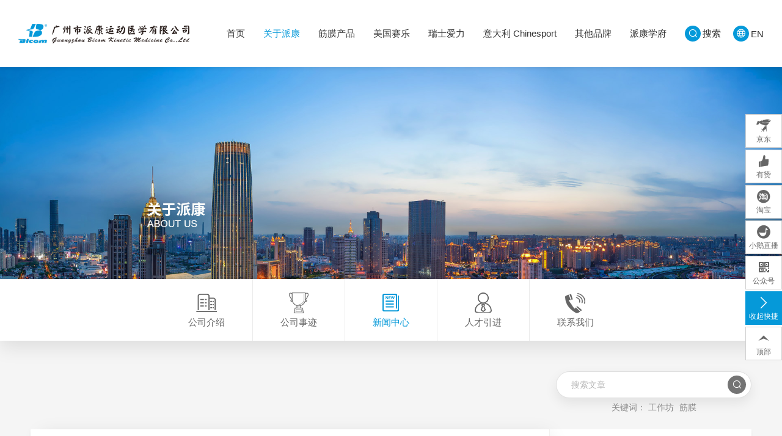

--- FILE ---
content_type: text/html; charset=utf-8
request_url: https://www.paikang.com.cn/Bicom/495.html
body_size: 19124
content:
<!DOCTYPE html>

<html xmlns="http://www.w3.org/1999/xhtml">

<head>
    <meta http-equiv="Content-Type" content="text/html; charset=utf-8" />
    <meta http-equiv="Content-Language" content="zh-CN">
    <meta http-equiv="X-UA-Compatible" content="IE=edge,chrome=1" />
    <!-- 以下meta不需要响应式的删掉 -->

    <meta name="viewport" content="width=device-width, initial-scale=1, maximum-scale=1, user-scalable=no">
    <meta name="wap-font-scale" content="no" />
    <meta name="apple-mobile-web-app-capable" content="yes" />
    <meta name="format-detection" content="telephone=no" />
    <meta name="copyright" content="Copyright 2014-2020 - www.uweb.net.cn">
    <meta name="Author" content="广州网站建设-优网科技 www.uweb.net.cn">
    <meta name="Robots" content="all">
    <meta name="Keywords" content="">
    <meta name="Description" content="">
    <meta name="renderer" content="webkit">

    <title>筋膜手法治疗术后内部功能失调</title>

    <link rel="icon" href="/favicon.ico" type="image/x-icon">
    <link rel="stylesheet" href="https://at.alicdn.com/t/font_1857621_xgt4r76256g.css" />
    <link rel="stylesheet" href="/assets/static/style/core.css" />
    <link rel="stylesheet" href="/assets/static/style/style.css" />
    <script src="/assets/static/script/jquery.js"></script>
    <script src="/assets/static/script/core.js"></script>
    <script src="https://turing.captcha.qcloud.com/TCaptcha.js"></script>

</head>
<body>
<header class="header">
    <div class="wp1730">
        <h1 class="logo">
            <a href="/">
                <img src="/assets/static/images/logo.png" alt="">
            </a>
        </h1>

        <div class="header-right">
            <nav class="header-nav">
                <ul>
                    <li >
                    <a href="/" class="nav-a">首页</a>
                    </li>
                                        <li  class="on" >
                        <a href="/Bicom.html" class="nav-a">关于派康</a>
                        <div class="nav-sub">
                            <div class="nav-sub-wp">
                                <div class="nav-sub-list">
                                                                        <a href="/Bicom/introduction" target="_blank" >公司介绍</a>
                                                                        <a href="/Bicom/deeds" >公司事迹</a>
                                                                        <a href="/Bicom/newsCenter" >新闻中心</a>
                                                                        <a href="/Bicom/talent" >人才引进</a>
                                                                        <a href="/Bicom/contact" >联系我们</a>
                                                                    </div>
                                <div class="nav-sub-img">
                                    <a href="/Bicom.html">
                                        <img src="/uploads/20200606/0222e6cef1eb222a1640319b97119902.jpg" alt="关于派康">
                                    </a>
                                </div>
                            </div>
                        </div>
                    </li>
                    

                                                <li >
                            
                            <a href="/product/fascia" class="nav-a">筋膜产品</a>
                            <div class="nav-sub">
                                <div class="nav-sub-wp">
                                    <div class="nav-sub-list">
                                                                                <a href="/list/17.html">筋膜刀</a>
                                                                                <a href="/list/18.html">泡沫轴</a>
                                                                                <a href="/list/19.html">运动肌贴</a>
                                                                            </div>
                                    <div class="nav-sub-img">
                                                                                <a href="/product/fascia">
                                            <img src="/uploads/20200609/6f3f180fa46f646a89f76b9bcfc111c4.jpg" alt="筋膜产品">
                                        </a>
                                        
                                    </div>
                                </div>
                            </div>
                            </li>
                                                    <li >
                            
                            <a href="/product/THERABAND" class="nav-a">美国赛乐</a>
                            <div class="nav-sub">
                                <div class="nav-sub-wp">
                                    <div class="nav-sub-list">
                                                                                <a href="/list/24.html">弹性抗阻训练</a>
                                                                                <a href="/list/25.html">力量训练</a>
                                                                                <a href="/list/26.html">手部功能训练</a>
                                                                                <a href="/list/27.html">平衡与稳定训练</a>
                                                                                <a href="/list/28.html">康复健身工作站</a>
                                                                            </div>
                                    <div class="nav-sub-img">
                                                                                <a href="/product/THERABAND">
                                            <img src="/uploads/20200609/d6868b601e3711e7720a7fe3c07e574b.jpg" alt="美国赛乐">
                                        </a>
                                        
                                    </div>
                                </div>
                            </div>
                            </li>
                                                    <li >
                            
                            <a href="/product/AIREX" class="nav-a">瑞士爱力</a>
                            <div class="nav-sub">
                                <div class="nav-sub-wp">
                                    <div class="nav-sub-list">
                                                                                <a href="/list/29.html">物理治疗、康复</a>
                                                                                <a href="/list/30.html">瑜伽、普拉提</a>
                                                                                <a href="/list/31.html">平衡、稳定训练</a>
                                                                            </div>
                                    <div class="nav-sub-img">
                                                                                <a href="/product/AIREX">
                                            <img src="/uploads/20200609/19c0d4d7f012f0e14fb818ab665042de.jpg" alt="瑞士爱力">
                                        </a>
                                        
                                    </div>
                                </div>
                            </div>
                            </li>
                                                    <li >
                            
                            <a href="/product/Chinesport" class="nav-a">意大利 Chinesport</a>
                            <div class="nav-sub">
                                <div class="nav-sub-wp">
                                    <div class="nav-sub-list">
                                                                                <a href="/list/32.html">GPS整体姿势分析系统</a>
                                                                                <a href="/list/33.html">阿基米德运动康复悬吊系统</a>
                                                                                <a href="/list/34.html">治疗床</a>
                                                                                <a href="/list/35.html">站立行走架</a>
                                                                                <a href="/list/36.html">作业治疗系列</a>
                                                                                <a href="/list/37.html">步态训练系统</a>
                                                                                <a href="/list/38.html">更多产品</a>
                                                                            </div>
                                    <div class="nav-sub-img">
                                                                                <a href="/product/Chinesport">
                                            <img src="/uploads/20200609/94c8c584f79ee1a011b484b06977b5a7.jpg" alt="意大利 Chinesport">
                                        </a>
                                        
                                    </div>
                                </div>
                            </div>
                            </li>
                                                    <li >
                            
                            <a href="/product/Others" class="nav-a">其他品牌</a>
                            <div class="nav-sub">
                                <div class="nav-sub-wp">
                                    <div class="nav-sub-list">
                                                                                <a href="/list/39.html">KONICΛ柯尼卡超声</a>
                                                                                <a href="/list/168.html">掌上彩色多普勒超声诊断仪</a>
                                                                                <a href="/list/40.html">德国Blackroll</a>
                                                                                <a href="/list/41.html">德国FLEXI-BAR</a>
                                                                                <a href="/list/42.html">德国Mobee & BackScan</a>
                                                                                <a href="/list/43.html">希腊ERGON筋膜刀</a>
                                                                                <a href="/list/44.html">美国高能量激光</a>
                                                                                <a href="/list/45.html">芬兰LinbaTouch淋巴通</a>
                                                                                <a href="/list/169.html">easyangle电子活动测量仪</a>
                                                                                <a href="/list/170.html">膀胱容积测量仪</a>
                                                                                <a href="/list/171.html">LymphaCARE</a>
                                                                                <a href="/list/172.html">RRT筋膜靶向放松仪</a>
                                                                                <a href="/list/46.html">更多</a>
                                                                            </div>
                                    <div class="nav-sub-img">
                                                                                <a href="/product/Others">
                                            <img src="/uploads/20200617/5bb8269fb75efe9278c964263e8ee62c.jpg" alt="其他品牌">
                                        </a>
                                        
                                    </div>
                                </div>
                            </div>
                            </li>
                                            <li >
                    <a href="/BicomAcademy.html" class="nav-a">派康学府</a>
                    <div class="nav-sub">
                        <div class="nav-sub-wp">
                            <div class="nav-sub-list">
                                                                <a href="/BicomAcademy/AboutAcademy">学府介绍</a>
                                                                <a href="/list/50.html">金牌课程</a>
                                                                <a href="/list/53.html">讲师风采</a>
                                                                <a href="/list/66.html">最新排课</a>
                                                                <a href="/list/56.html">往期展示</a>
                                                                <a href="/list/67.html">资料下载</a>
                                                            </div>
                            <div class="nav-sub-img">
                                <a href="/BicomAcademy.html">
                                    <img src="/uploads/20200609/a303ed07d3276b1727e599a028d98e93.jpg" alt="派康学府">
                                </a>
                            </div>
                        </div>
                    </div>
                    </li>
                    
                </ul>
            </nav>

            <div class="header-search">
                <div class="header-btn">
                    <div class="icon iconfont icon-sousuo1"></div>
                    <span>搜索</span>
                </div>
                <div class="header-search-box">
                    <form action="/search/index.html">
                        <button class="iconfont icon-sousuo1"></button>
                        <div class="input">
                            <input type="text" name="keyword" value="" placeholder="请输入关键字" autocomplete="off">
                        </div>
                    </form>

                    <div class="header-search-keyword">
                        <span>热搜字：</span>
                                                <a href="/search/index.html?keyword=派康">派康</a>
                                                <a href="/search/index.html?keyword=筋膜">筋膜</a>
                                            </div>
                </div>
            </div>

            <a href="/en" class="header-btn">
                <div class="icon iconfont icon-yuyan"></div>
                <span>EN</span>
            </a>
        </div>
    </div>
</header>

<header class="header-mobile">
    <h1 class="logo">
        <a href="/">
            <img src="/assets/static/images/logo.png" alt="">
        </a>
    </h1>
    <div class="header-mobile-right">
        <a href="/en" class="header-mobile-lang">
            <div class="icon iconfont icon-yuyan"></div>
            <span>EN</span>
        </a>
        <div class="header-mobile-menu iconfont icon-unie625" id="menuBtn"></div>
    </div>

</header>

<div class="header-block">&nbsp;</div>
<div class="nav-mobile-con" id="navMobile">
    <div class="nav-mobile-top iconfont icon-guanbi" id="menuClose"></div>
    <div class="nav-mobile-search">
        <form action="/search/index.html">
            <div class="input"><input type="text" name="keyword" placeholder="请输入关键词"></div>
            <button class="iconfont icon-sousuo1"></button>
        </form>
    </div>

    <div class="nav-mobile" id="navScroller">
        <ul class="nav-mobile-wp">
            <li>
                <div class="nav-mobile-title"><a href="/">首页</a></div>
            </li>
                        <li>
                <div class="nav-mobile-title"><a href="/Bicom.html">关于派康</a></div>
                <ol class="sub">
                                        <li><a href="/Bicom/introduction">公司介绍</a></li>
                                        <li><a href="/Bicom/deeds">公司事迹</a></li>
                                        <li><a href="/Bicom/newsCenter">新闻中心</a></li>
                                        <li><a href="/Bicom/talent">人才引进</a></li>
                                        <li><a href="/Bicom/contact">联系我们</a></li>
                                    </ol>
            </li>
            
                        <li>
                <div class="nav-mobile-title"><a href="/product/fascia">筋膜产品</a></div>
                <ol class="sub">
                                        <li><a href="/list/17.html">筋膜刀</a></li>
                                        <li><a href="/list/18.html">泡沫轴</a></li>
                                        <li><a href="/list/19.html">运动肌贴</a></li>
                                    </ol>
            </li>
                        <li>
                <div class="nav-mobile-title"><a href="/product/THERABAND">美国赛乐</a></div>
                <ol class="sub">
                                        <li><a href="/list/24.html">弹性抗阻训练</a></li>
                                        <li><a href="/list/25.html">力量训练</a></li>
                                        <li><a href="/list/26.html">手部功能训练</a></li>
                                        <li><a href="/list/27.html">平衡与稳定训练</a></li>
                                        <li><a href="/list/28.html">康复健身工作站</a></li>
                                    </ol>
            </li>
                        <li>
                <div class="nav-mobile-title"><a href="/product/AIREX">瑞士爱力</a></div>
                <ol class="sub">
                                        <li><a href="/list/29.html">物理治疗、康复</a></li>
                                        <li><a href="/list/30.html">瑜伽、普拉提</a></li>
                                        <li><a href="/list/31.html">平衡、稳定训练</a></li>
                                    </ol>
            </li>
                        <li>
                <div class="nav-mobile-title"><a href="/product/Chinesport">意大利 Chinesport</a></div>
                <ol class="sub">
                                        <li><a href="/list/32.html">GPS整体姿势分析系统</a></li>
                                        <li><a href="/list/33.html">阿基米德运动康复悬吊系统</a></li>
                                        <li><a href="/list/34.html">治疗床</a></li>
                                        <li><a href="/list/35.html">站立行走架</a></li>
                                        <li><a href="/list/36.html">作业治疗系列</a></li>
                                        <li><a href="/list/37.html">步态训练系统</a></li>
                                        <li><a href="/list/38.html">更多产品</a></li>
                                    </ol>
            </li>
                        <li>
                <div class="nav-mobile-title"><a href="/product/Others">其他品牌</a></div>
                <ol class="sub">
                                        <li><a href="/list/39.html">KONICΛ柯尼卡超声</a></li>
                                        <li><a href="/list/168.html">掌上彩色多普勒超声诊断仪</a></li>
                                        <li><a href="/list/40.html">德国Blackroll</a></li>
                                        <li><a href="/list/41.html">德国FLEXI-BAR</a></li>
                                        <li><a href="/list/42.html">德国Mobee & BackScan</a></li>
                                        <li><a href="/list/43.html">希腊ERGON筋膜刀</a></li>
                                        <li><a href="/list/44.html">美国高能量激光</a></li>
                                        <li><a href="/list/45.html">芬兰LinbaTouch淋巴通</a></li>
                                        <li><a href="/list/169.html">easyangle电子活动测量仪</a></li>
                                        <li><a href="/list/170.html">膀胱容积测量仪</a></li>
                                        <li><a href="/list/171.html">LymphaCARE</a></li>
                                        <li><a href="/list/172.html">RRT筋膜靶向放松仪</a></li>
                                        <li><a href="/list/46.html">更多</a></li>
                                    </ol>
            </li>
                        <li>
                <div class="nav-mobile-title"><a href="/BicomAcademy.html">派康学府</a></div>
                <ol class="sub">
                                        <li><a href="/BicomAcademy/AboutAcademy">学府介绍</a></li>
                                        <li><a href="/list/50.html">金牌课程</a></li>
                                        <li><a href="/list/53.html">讲师风采</a></li>
                                        <li><a href="/list/66.html">最新排课</a></li>
                                        <li><a href="/list/56.html">往期展示</a></li>
                                        <li><a href="/list/67.html">资料下载</a></li>
                                    </ol>
            </li>
            
        </ul>
    </div>
</div>


<div class="inside-banner" style="background-image: url(/uploads/20200605/eb1cf0a2c1d0f5872467bd996bec5a5c.jpg);"></div>
<div class="inside-banner-mobile" style="background-image: url(/uploads/20200608/55bc579cb3c3eb529d3271e5ef911c84.jpg);"></div>

<div class="inside-menu swiper-container no-init" id="insideMenu">
    <ul class="swiper-wrapper">
                <li class="swiper-slide ">
            <a href="/Bicom/introduction">
                <div class="icon">
                    <img src="/uploads/20200605/7921299a2fde9ba6da35cca7c4145aea.png" class="icon-default" alt="公司介绍">
                    <img src="/uploads/20200605/fda1a895b597f6545d8b3bca52846069.png" class="icon-hover" alt="公司介绍">
                </div>
                <p>公司介绍</p>
            </a>
        </li>
                <li class="swiper-slide ">
            <a href="/Bicom/deeds">
                <div class="icon">
                    <img src="/uploads/20200617/94f076ee889958d4c9ac460a91ec60c2.png" class="icon-default" alt="公司事迹">
                    <img src="/uploads/20200617/494a0cb494824bc26fa635bbcf9e49fe.png" class="icon-hover" alt="公司事迹">
                </div>
                <p>公司事迹</p>
            </a>
        </li>
                <li class="swiper-slide on">
            <a href="/Bicom/newsCenter">
                <div class="icon">
                    <img src="/uploads/20200605/a7e9d08bca520ed36add569141589cfd.png" class="icon-default" alt="新闻中心">
                    <img src="/uploads/20200605/2136eebff7b1a82f073c023ad840b5f3.png" class="icon-hover" alt="新闻中心">
                </div>
                <p>新闻中心</p>
            </a>
        </li>
                <li class="swiper-slide ">
            <a href="/Bicom/talent">
                <div class="icon">
                    <img src="/uploads/20200605/b1f96295493555fb4211071f5afe3ea0.png" class="icon-default" alt="人才引进">
                    <img src="/uploads/20200605/db4dfe8a5f8a5eb2a6b7fa0a62fae875.png" class="icon-hover" alt="人才引进">
                </div>
                <p>人才引进</p>
            </a>
        </li>
                <li class="swiper-slide ">
            <a href="/Bicom/contact">
                <div class="icon">
                    <img src="/uploads/20200617/801b175346c79b1621cfd1afa24ccca1.png" class="icon-default" alt="联系我们">
                    <img src="/uploads/20200617/c813e3d972083484ca7a203dba50123f.png" class="icon-hover" alt="联系我们">
                </div>
                <p>联系我们</p>
            </a>
        </li>
            </ul>
</div>

<div class="news-page bg-f5">
    <div class="wp1388">
        <div class="news-handle">
            <div class="news-handle-menu">
                                <a href="/list/8.html" class="on" >新闻动态</a>
                                <a href="/list/9.html"  >技术文章</a>
                            </div>
            <div class="normal-search">
                <form action="/search/news.html" class="normal-search-form">
                    <div class="input">
                        <input type="text" placeholder="搜索文章" name="keyword">
                    </div>
                    <button class="iconfont icon-sousuo1"></button>
                </form>
                <div class="normal-search-keyword">
                    <span>关键词：</span>
                                        <a href="/search/news.html?keyword=工作坊">工作坊</a>
                                        <a href="/search/news.html?keyword=筋膜">筋膜</a>
                                    </div>
            </div>
        </div>
        <div class="news-page-box">
            <div class="news-detail">
                <div class="news-title">
                    <h2>筋膜手法治疗术后内部功能失调</h2>
                    <p><span>发布时间：2023-01-06 </span> <span>浏览量：3437</span></p>
                </div>
                <div class="news-article">
                    <!--编辑器-->
                    <section style="margin: 0px; padding: 0px; outline: 0px; max-width: 100%; box-sizing: border-box; color: rgb(34, 34, 34); font-family: system-ui, -apple-system, BlinkMacSystemFont, &quot;Helvetica Neue&quot;, &quot;PingFang SC&quot;, &quot;Hiragino Sans GB&quot;, &quot;Microsoft YaHei UI&quot;, &quot;Microsoft YaHei&quot;, Arial, sans-serif; letter-spacing: 0.544px; text-align: justify; white-space: normal; background-color: rgb(255, 255, 255); font-size: 15px; line-height: 1.75; visibility: visible; overflow-wrap: break-word !important;"><section style="margin: 0px; padding: 0px; outline: 0px; max-width: 100%; box-sizing: border-box; color: rgb(34, 34, 34); font-family: system-ui, -apple-system, BlinkMacSystemFont, &quot;Helvetica Neue&quot;, &quot;PingFang SC&quot;, &quot;Hiragino Sans GB&quot;, &quot;Microsoft YaHei UI&quot;, &quot;Microsoft YaHei&quot;, Arial, sans-serif; letter-spacing: 0.544px; text-align: justify; white-space: normal; background-color: rgb(255, 255, 255); font-size: 15px; visibility: visible; overflow-wrap: break-word !important;"><section style="margin: 0px; padding: 0px; outline: 0px; max-width: 100%; box-sizing: border-box; line-height: 1.75em; visibility: visible; overflow-wrap: break-word !important;"><section style="margin: 10px 0px; padding: 0px; outline: 0px; max-width: 100%; box-sizing: border-box; color: rgb(34, 34, 34); font-family: system-ui, -apple-system, BlinkMacSystemFont, &quot;Helvetica Neue&quot;, &quot;PingFang SC&quot;, &quot;Hiragino Sans GB&quot;, &quot;Microsoft YaHei UI&quot;, &quot;Microsoft YaHei&quot;, Arial, sans-serif; letter-spacing: 0.544px; white-space: normal; background-color: rgb(255, 255, 255); text-align: center; line-height: 0; visibility: visible; overflow-wrap: break-word !important;"><section style="margin: 0px; padding: 0px; outline: 0px; max-width: 100%; box-sizing: border-box; overflow-wrap: break-word !important; vertical-align: middle; display: inline-block; line-height: 0; visibility: visible;"><img src="/uploads/20230106/6d860e058dec5057b242b69483897de6.png" title="" alt=""/></section></section><p><br/></p><section style="margin: 0px; padding: 0px; outline: 0px; max-width: 100%; box-sizing: border-box; color: rgb(34, 34, 34); font-family: system-ui, -apple-system, BlinkMacSystemFont, &quot;Helvetica Neue&quot;, &quot;PingFang SC&quot;, &quot;Hiragino Sans GB&quot;, &quot;Microsoft YaHei UI&quot;, &quot;Microsoft YaHei&quot;, Arial, sans-serif; letter-spacing: 0.544px; text-align: justify; white-space: normal; background-color: rgb(255, 255, 255); font-size: 20px; visibility: visible; overflow-wrap: break-word !important;"><p style="margin-top: 0px; margin-bottom: 0px; padding: 0px; outline: 0px; max-width: 100%; box-sizing: border-box; clear: both; min-height: 1em; visibility: visible; overflow-wrap: break-word !important;"><strong style="margin: 0px; padding: 0px; outline: 0px; max-width: 100%; box-sizing: border-box; overflow-wrap: break-word !important; visibility: visible;">筋膜手法治疗内部功能失调</strong></p></section><section style="margin: 0px; padding: 0px; outline: 0px; max-width: 100%; box-sizing: border-box; color: rgb(34, 34, 34); font-family: system-ui, -apple-system, BlinkMacSystemFont, &quot;Helvetica Neue&quot;, &quot;PingFang SC&quot;, &quot;Hiragino Sans GB&quot;, &quot;Microsoft YaHei UI&quot;, &quot;Microsoft YaHei&quot;, Arial, sans-serif; letter-spacing: 0.544px; text-align: justify; white-space: normal; background-color: rgb(255, 255, 255); font-size: 15px; visibility: visible; overflow-wrap: break-word !important;"><p style="margin-top: 0px; margin-bottom: 0px; padding: 0px; outline: 0px; max-width: 100%; box-sizing: border-box; clear: both; min-height: 1em; visibility: visible; overflow-wrap: break-word !important;"><span style="margin: 0px; padding: 0px; outline: 0px; max-width: 100%; box-sizing: border-box; overflow-wrap: break-word !important; color: rgb(95, 156, 239); visibility: visible;"><strong style="margin: 0px; padding: 0px; outline: 0px; max-width: 100%; box-sizing: border-box; overflow-wrap: break-word !important; visibility: visible;">如果患肌肉骨骼系统疾病的患者在接受筋膜手法治疗后症状没有缓解或在治疗后很快复发，那么筋膜手法治疗师一般会考虑使用内脏筋膜手法(FMID)。</strong></span>在查体时，给这类患者做动作检查并不一定出现疼痛。他们的疼痛多是弥漫性的，难以描述，一开始时疼痛位置往往不固定。他们的病史也会显示出与内部脏器相关的症状，例如消化系统、呼吸系统或内分泌系统的相关问题。</p><p style="margin-top: 0px; margin-bottom: 0px; padding: 0px; outline: 0px; max-width: 100%; box-sizing: border-box; clear: both; min-height: 1em; visibility: visible; overflow-wrap: break-word !important;"><br/></p><p style="margin-top: 0px; margin-bottom: 0px; padding: 0px; outline: 0px; max-width: 100%; box-sizing: border-box; clear: both; min-height: 1em; visibility: visible; overflow-wrap: break-word !important;">内脏筋膜手法的治疗更多着重于对内部紊乱的调理而不是针对具体的病理改变。Luigi Stecco写过一本书，论述了通过认识内部筋膜和自主神经系统之间的关系等来论证内脏筋膜手法的观点。这些交互连接揭示了人体筋膜系统的整体性，同时为肌筋膜系统与内部系统相关性的观点提供了支持。<br/></p><p style="margin-top: 0px; margin-bottom: 0px; padding: 0px; outline: 0px; max-width: 100%; box-sizing: border-box; clear: both; min-height: 1em; visibility: visible; overflow-wrap: break-word !important;"><br/></p><p style="margin-top: 0px; margin-bottom: 0px; padding: 0px; outline: 0px; max-width: 100%; box-sizing: border-box; clear: both; min-height: 1em; visibility: visible; overflow-wrap: break-word !important;">下面的案例，可以帮助我们理解内脏筋膜手法的原理，这样才能更好地理解更加复杂的失调情况。许多症状的发生与疾病相关，而有些则有其他原因如活动不足、不良运动模式或器官间失调。</p><p style="margin-top: 0px; margin-bottom: 0px; padding: 0px; outline: 0px; max-width: 100%; box-sizing: border-box; clear: both; min-height: 1em; visibility: visible; overflow-wrap: break-word !important;"><br/></p></section><section style="margin: 10px 0px; padding: 0px; outline: 0px; max-width: 100%; box-sizing: border-box; color: rgb(34, 34, 34); font-family: system-ui, -apple-system, BlinkMacSystemFont, &quot;Helvetica Neue&quot;, &quot;PingFang SC&quot;, &quot;Hiragino Sans GB&quot;, &quot;Microsoft YaHei UI&quot;, &quot;Microsoft YaHei&quot;, Arial, sans-serif; letter-spacing: 0.544px; white-space: normal; background-color: rgb(255, 255, 255); text-align: center; line-height: 0; visibility: visible; overflow-wrap: break-word !important;"><section style="margin: 0px; padding: 0px; outline: 0px; max-width: 100%; box-sizing: border-box; overflow-wrap: break-word !important; vertical-align: middle; display: inline-block; line-height: 0; box-shadow: rgb(0, 0, 0) 0px 0px 10px; visibility: visible;"><img src="/uploads/20230106/babd3187214fbc0e2b85722cbe2a708b.png" title="" alt=""/></section></section><section style="margin: 0px; padding: 0px; outline: 0px; max-width: 100%; box-sizing: border-box; color: rgb(34, 34, 34); font-family: system-ui, -apple-system, BlinkMacSystemFont, &quot;Helvetica Neue&quot;, &quot;PingFang SC&quot;, &quot;Hiragino Sans GB&quot;, &quot;Microsoft YaHei UI&quot;, &quot;Microsoft YaHei&quot;, Arial, sans-serif; letter-spacing: 0.544px; text-align: justify; white-space: normal; background-color: rgb(255, 255, 255); font-size: 14px; visibility: visible; overflow-wrap: break-word !important;"><p style="margin-top: 0px; margin-bottom: 0px; padding: 0px; outline: 0px; max-width: 100%; box-sizing: border-box; clear: both; min-height: 1em; text-align: center; visibility: visible; overflow-wrap: break-word !important;">由前-后向、左-右向和斜向张量形成的张拉结构。</p></section><section style="margin: 10px 0px; padding: 0px; outline: 0px; max-width: 100%; box-sizing: border-box; color: rgb(34, 34, 34); font-family: system-ui, -apple-system, BlinkMacSystemFont, &quot;Helvetica Neue&quot;, &quot;PingFang SC&quot;, &quot;Hiragino Sans GB&quot;, &quot;Microsoft YaHei UI&quot;, &quot;Microsoft YaHei&quot;, Arial, sans-serif; letter-spacing: 0.544px; white-space: normal; background-color: rgb(255, 255, 255); text-align: center; line-height: 0; visibility: visible; overflow-wrap: break-word !important;"><section style="margin: 0px; padding: 0px; outline: 0px; max-width: 100%; box-sizing: border-box; overflow-wrap: break-word !important; vertical-align: middle; display: inline-block; line-height: 0; visibility: visible;"><img src="/uploads/20230106/86ccad5edbbe63123408cf242fb890cc.png" title="" alt=""/></section></section><section style="margin: 0px; padding: 0px; outline: 0px; max-width: 100%; box-sizing: border-box; color: rgb(34, 34, 34); font-family: system-ui, -apple-system, BlinkMacSystemFont, &quot;Helvetica Neue&quot;, &quot;PingFang SC&quot;, &quot;Hiragino Sans GB&quot;, &quot;Microsoft YaHei UI&quot;, &quot;Microsoft YaHei&quot;, Arial, sans-serif; letter-spacing: 0.544px; text-align: justify; white-space: normal; background-color: rgb(255, 255, 255); font-size: 20px; visibility: visible; overflow-wrap: break-word !important;"><p style="margin-top: 0px; margin-bottom: 0px; padding: 0px; outline: 0px; max-width: 100%; box-sizing: border-box; clear: both; min-height: 1em; visibility: visible; overflow-wrap: break-word !important;"><strong style="margin: 0px; padding: 0px; outline: 0px; max-width: 100%; box-sizing: border-box; overflow-wrap: break-word !important; visibility: visible;">术后内部失调</strong></p></section><section style="margin: 0px; padding: 0px; outline: 0px; max-width: 100%; box-sizing: border-box; color: rgb(34, 34, 34); font-family: system-ui, -apple-system, BlinkMacSystemFont, &quot;Helvetica Neue&quot;, &quot;PingFang SC&quot;, &quot;Hiragino Sans GB&quot;, &quot;Microsoft YaHei UI&quot;, &quot;Microsoft YaHei&quot;, Arial, sans-serif; letter-spacing: 0.544px; text-align: justify; white-space: normal; background-color: rgb(255, 255, 255); font-size: 15px; visibility: visible; overflow-wrap: break-word !important;"><p style="margin-top: 0px; margin-bottom: 0px; padding: 0px; outline: 0px; max-width: 100%; box-sizing: border-box; clear: both; min-height: 1em; visibility: visible; overflow-wrap: break-word !important;">患者可能接受过阑尾炎手术或剖宫产手术、疝手术、小肠手术、涉及子宫或膀胱的手术等。人们通常不会认为不适的症状是由手术引起的，有些症状可在术后几年慢慢显现。下面是一名接受过子宫切除术的患者，通过FM的内脏筋膜手法思路去解决她的疼痛问题。</p><p style="margin-top: 0px; margin-bottom: 0px; padding: 0px; outline: 0px; max-width: 100%; box-sizing: border-box; clear: both; min-height: 1em; visibility: visible; overflow-wrap: break-word !important;"><br/></p></section><section style="margin: 10px 0px; padding: 0px; outline: 0px; max-width: 100%; box-sizing: border-box; color: rgb(34, 34, 34); font-family: system-ui, -apple-system, BlinkMacSystemFont, &quot;Helvetica Neue&quot;, &quot;PingFang SC&quot;, &quot;Hiragino Sans GB&quot;, &quot;Microsoft YaHei UI&quot;, &quot;Microsoft YaHei&quot;, Arial, sans-serif; letter-spacing: 0.544px; white-space: normal; background-color: rgb(255, 255, 255); text-align: center; line-height: 0; visibility: visible; overflow-wrap: break-word !important;"><section style="margin: 0px; padding: 0px; outline: 0px; max-width: 100%; box-sizing: border-box; overflow-wrap: break-word !important; vertical-align: middle; display: inline-block; line-height: 0; visibility: visible;"><img src="/uploads/20230106/4dd3d86e88e228c9f3e70c2e343dc7fe.png" title="" alt=""/></section></section><section style="margin: 0px; padding: 0px; outline: 0px; max-width: 100%; box-sizing: border-box; color: rgb(34, 34, 34); font-family: system-ui, -apple-system, BlinkMacSystemFont, &quot;Helvetica Neue&quot;, &quot;PingFang SC&quot;, &quot;Hiragino Sans GB&quot;, &quot;Microsoft YaHei UI&quot;, &quot;Microsoft YaHei&quot;, Arial, sans-serif; letter-spacing: 0.544px; text-align: justify; white-space: normal; background-color: rgb(255, 255, 255); font-size: 20px; visibility: visible; overflow-wrap: break-word !important;"><p style="margin-top: 0px; margin-bottom: 0px; padding: 0px; outline: 0px; max-width: 100%; box-sizing: border-box; clear: both; min-height: 1em; visibility: visible; overflow-wrap: break-word !important;"><strong style="margin: 0px; padding: 0px; outline: 0px; max-width: 100%; box-sizing: border-box; overflow-wrap: break-word !important; visibility: visible;">病史采集</strong></p></section><section style="margin: 0px; padding: 0px; outline: 0px; max-width: 100%; box-sizing: border-box; color: rgb(34, 34, 34); font-family: system-ui, -apple-system, BlinkMacSystemFont, &quot;Helvetica Neue&quot;, &quot;PingFang SC&quot;, &quot;Hiragino Sans GB&quot;, &quot;Microsoft YaHei UI&quot;, &quot;Microsoft YaHei&quot;, Arial, sans-serif; letter-spacing: 0.544px; text-align: justify; white-space: normal; background-color: rgb(255, 255, 255); font-size: 15px; visibility: visible; overflow-wrap: break-word !important;"><p style="margin-top: 0px; margin-bottom: 0px; padding: 0px; outline: 0px; max-width: 100%; box-sizing: border-box; clear: both; min-height: 1em; visibility: visible; overflow-wrap: break-word !important;">患者女性，今年47岁，职业是一名护士，在过去几年中由于疼痛，她的活动开始受限，<span style="margin: 0px; padding: 0px; outline: 0px; max-width: 100%; box-sizing: border-box; overflow-wrap: break-word !important; color: rgb(95, 156, 239); visibility: visible;"><strong style="margin: 0px; padding: 0px; outline: 0px; max-width: 100%; box-sizing: border-box; overflow-wrap: break-word !important; visibility: visible;">由于病痛，她已经3个月无法工作了。</strong></span></p><p style="margin-top: 0px; margin-bottom: 0px; padding: 0px; outline: 0px; max-width: 100%; box-sizing: border-box; clear: both; min-height: 1em; visibility: visible; overflow-wrap: break-word !important;"><br/></p><p style="margin-top: 0px; margin-bottom: 0px; padding: 0px; outline: 0px; max-width: 100%; box-sizing: border-box; clear: both; min-height: 1em; visibility: visible; overflow-wrap: break-word !important;"><span style="margin: 0px; padding: 0px; outline: 0px; max-width: 100%; box-sizing: border-box; overflow-wrap: break-word !important; color: rgb(95, 156, 239); visibility: visible;"><strong style="margin: 0px; padding: 0px; outline: 0px; max-width: 100%; box-sizing: border-box; overflow-wrap: break-word !important; visibility: visible;">6年前做了子宫切除手术，她的<span style="margin: 0px; padding: 0px; outline: 0px; max-width: 100%; box-sizing: border-box; visibility: visible; overflow-wrap: break-word !important;">恢复过程非常缓慢。术后4个月她才重返工作。</span></strong></span></p><p style="margin-top: 0px; margin-bottom: 0px; padding: 0px; outline: 0px; max-width: 100%; box-sizing: border-box; clear: both; min-height: 1em; visibility: visible; overflow-wrap: break-word !important;"><br/></p><p style="margin-top: 0px; margin-bottom: 0px; padding: 0px; outline: 0px; max-width: 100%; box-sizing: border-box; clear: both; min-height: 1em; visibility: visible; overflow-wrap: break-word !important;"><span style="margin: 0px; padding: 0px; outline: 0px; max-width: 100%; box-sizing: border-box; overflow-wrap: break-word !important; color: rgb(95, 156, 239); visibility: visible;"><strong style="margin: 0px; padding: 0px; outline: 0px; max-width: 100%; box-sizing: border-box; overflow-wrap: break-word !important; visibility: visible;">有下背痛和双侧髋部、小腿部的严重疼痛，这些症状始于4年前，从去年开始，在右脚和小腿也出现了疼痛</strong></span>，下背痛和髋关节痛是持续性的，有时她半夜会因小腿肌肉痉挛而醒来。</p><p style="margin-top: 0px; margin-bottom: 0px; padding: 0px; outline: 0px; max-width: 100%; box-sizing: border-box; clear: both; min-height: 1em; visibility: visible; overflow-wrap: break-word !important;"><br/></p><p style="margin-top: 0px; margin-bottom: 0px; padding: 0px; outline: 0px; max-width: 100%; box-sizing: border-box; clear: both; min-height: 1em; visibility: visible; overflow-wrap: break-word !important;">她的医生在其足踝部注射过可的松，但没有效果，如果疼痛能得到控制，她想多遛遛狗或者做做瑜伽。</p><p style="margin-top: 0px; margin-bottom: 0px; padding: 0px; outline: 0px; max-width: 100%; box-sizing: border-box; clear: both; min-height: 1em; visibility: visible; overflow-wrap: break-word !important;"><br/></p><p style="margin-top: 0px; margin-bottom: 0px; padding: 0px; outline: 0px; max-width: 100%; box-sizing: border-box; clear: both; min-height: 1em; visibility: visible; overflow-wrap: break-word !important;">她服用过止痛药、但没什么效果，其他治疗师针对她背痛的治疗也只能短期缓解疼痛，而运动训练却加重了她的症状。目前她感到身体僵硬，行动缓慢。<br/><br/><img src="/uploads/20230130/7d30b5ed00e48a8ce9f1b35db9563cd7.jpg" title="" alt=""/><br/></p></section><section style="margin: 10px 0px; padding: 0px; outline: 0px; max-width: 100%; box-sizing: border-box; color: rgb(34, 34, 34); font-family: system-ui, -apple-system, BlinkMacSystemFont, &quot;Helvetica Neue&quot;, &quot;PingFang SC&quot;, &quot;Hiragino Sans GB&quot;, &quot;Microsoft YaHei UI&quot;, &quot;Microsoft YaHei&quot;, Arial, sans-serif; letter-spacing: 0.544px; white-space: normal; background-color: rgb(255, 255, 255); text-align: center; line-height: 0; visibility: visible; overflow-wrap: break-word !important;"><section style="margin: 0px; padding: 0px; outline: 0px; max-width: 100%; box-sizing: border-box; overflow-wrap: break-word !important; vertical-align: middle; display: inline-block; line-height: 0; visibility: visible;"><br/><br/></section></section><section style="margin: 10px 0px; padding: 0px; outline: 0px; max-width: 100%; box-sizing: border-box; color: rgb(34, 34, 34); font-family: system-ui, -apple-system, BlinkMacSystemFont, &quot;Helvetica Neue&quot;, &quot;PingFang SC&quot;, &quot;Hiragino Sans GB&quot;, &quot;Microsoft YaHei UI&quot;, &quot;Microsoft YaHei&quot;, Arial, sans-serif; letter-spacing: 0.544px; white-space: normal; background-color: rgb(255, 255, 255); text-align: center; line-height: 0; visibility: visible; overflow-wrap: break-word !important;"><section style="margin: 0px; padding: 0px; outline: 0px; max-width: 100%; box-sizing: border-box; overflow-wrap: break-word !important; vertical-align: middle; display: inline-block; line-height: 0; visibility: visible;"><img src="/uploads/20230106/3f0f9953312aa3d11df925d4bfbb8159.png" title="" alt=""/></section></section><section style="margin: 0px; padding: 0px; outline: 0px; max-width: 100%; box-sizing: border-box; color: rgb(34, 34, 34); font-family: system-ui, -apple-system, BlinkMacSystemFont, &quot;Helvetica Neue&quot;, &quot;PingFang SC&quot;, &quot;Hiragino Sans GB&quot;, &quot;Microsoft YaHei UI&quot;, &quot;Microsoft YaHei&quot;, Arial, sans-serif; letter-spacing: 0.544px; text-align: justify; white-space: normal; background-color: rgb(255, 255, 255); font-size: 20px; visibility: visible; overflow-wrap: break-word !important;"><p style="margin-top: 0px; margin-bottom: 0px; padding: 0px; outline: 0px; max-width: 100%; box-sizing: border-box; clear: both; min-height: 1em; visibility: visible; overflow-wrap: break-word !important;"><strong style="margin: 0px; padding: 0px; outline: 0px; max-width: 100%; box-sizing: border-box; overflow-wrap: break-word !important; visibility: visible;">治疗方案</strong></p></section><section style="margin: 0px; padding: 0px; outline: 0px; max-width: 100%; box-sizing: border-box; color: rgb(34, 34, 34); font-family: system-ui, -apple-system, BlinkMacSystemFont, &quot;Helvetica Neue&quot;, &quot;PingFang SC&quot;, &quot;Hiragino Sans GB&quot;, &quot;Microsoft YaHei UI&quot;, &quot;Microsoft YaHei&quot;, Arial, sans-serif; letter-spacing: 0.544px; text-align: justify; white-space: normal; background-color: rgb(255, 255, 255); font-size: 15px; visibility: visible; overflow-wrap: break-word !important;"><p style="margin-top: 0px; margin-bottom: 0px; padding: 0px; outline: 0px; max-width: 100%; box-sizing: border-box; clear: both; min-height: 1em; visibility: visible; overflow-wrap: break-word !important;">第一次FM治疗时，我们重点平衡她的骨盆和下肢区域。动作检查显示双髋和腰部区域活动度正常，但每个方向的动作末端都会有疼痛。在这个案例中，最严重的是向前-向内的对角线，且与内部失调相关的点也发现了致密化，且疼痛严重。</p><p style="margin-top: 0px; margin-bottom: 0px; padding: 0px; outline: 0px; max-width: 100%; box-sizing: border-box; clear: both; min-height: 1em; visibility: visible; overflow-wrap: break-word !important;"><br/></p><p style="margin-top: 0px; margin-bottom: 0px; padding: 0px; outline: 0px; max-width: 100%; box-sizing: border-box; clear: both; min-height: 1em; overflow-wrap: break-word !important;">治疗集中在骨盆区域以平衡躯干的AN-ME锚索。平衡通过踝关节区域(小腿节段，TA)来完成。<span style="margin: 0px; padding: 0px; outline: 0px; max-width: 100%; box-sizing: border-box; overflow-wrap: break-word !important; color: rgb(95, 156, 239);"><strong style="margin: 0px; padding: 0px; outline: 0px; max-width: 100%; box-sizing: border-box; overflow-wrap: break-word !important;">治疗后患者感到非常放松，且有些疲惫。</strong></span>她说，第一次治疗后她大哭了一场，之后睡眠时小腿痉挛的症状消失了。</p></section><section style="margin: 10px 0px; padding: 0px; outline: 0px; max-width: 100%; box-sizing: border-box; color: rgb(34, 34, 34); font-family: system-ui, -apple-system, BlinkMacSystemFont, &quot;Helvetica Neue&quot;, &quot;PingFang SC&quot;, &quot;Hiragino Sans GB&quot;, &quot;Microsoft YaHei UI&quot;, &quot;Microsoft YaHei&quot;, Arial, sans-serif; letter-spacing: 0.544px; white-space: normal; background-color: rgb(255, 255, 255); text-align: center; line-height: 0; overflow-wrap: break-word !important;"><section style="margin: 0px; padding: 0px; outline: 0px; max-width: 100%; box-sizing: border-box; overflow-wrap: break-word !important; vertical-align: middle; display: inline-block; line-height: 0; box-shadow: rgb(0, 0, 0) 0px 0px 10px;"><img src="/uploads/20230106/246ce09b152d42ccd28dd4eb85c838cc.png" title="" alt=""/></section></section><section style="margin: 0px; padding: 0px; outline: 0px; max-width: 100%; box-sizing: border-box; color: rgb(34, 34, 34); font-family: system-ui, -apple-system, BlinkMacSystemFont, &quot;Helvetica Neue&quot;, &quot;PingFang SC&quot;, &quot;Hiragino Sans GB&quot;, &quot;Microsoft YaHei UI&quot;, &quot;Microsoft YaHei&quot;, Arial, sans-serif; letter-spacing: 0.544px; text-align: justify; white-space: normal; background-color: rgb(255, 255, 255); font-size: 14px; overflow-wrap: break-word !important;"><p style="margin-top: 0px; margin-bottom: 0px; padding: 0px; outline: 0px; max-width: 100%; box-sizing: border-box; clear: both; min-height: 1em; text-align: center; overflow-wrap: break-word !important;">FM在腹部区域的治疗</p><p style="margin-top: 0px; margin-bottom: 0px; padding: 0px; outline: 0px; max-width: 100%; box-sizing: border-box; clear: both; min-height: 1em; text-align: center; overflow-wrap: break-word !important;"><br/></p></section><section style="margin: 0px; padding: 0px; outline: 0px; max-width: 100%; box-sizing: border-box; color: rgb(34, 34, 34); font-family: system-ui, -apple-system, BlinkMacSystemFont, &quot;Helvetica Neue&quot;, &quot;PingFang SC&quot;, &quot;Hiragino Sans GB&quot;, &quot;Microsoft YaHei UI&quot;, &quot;Microsoft YaHei&quot;, Arial, sans-serif; letter-spacing: 0.544px; text-align: justify; white-space: normal; background-color: rgb(255, 255, 255); font-size: 15px; overflow-wrap: break-word !important;"><p style="margin-top: 0px; margin-bottom: 0px; padding: 0px; outline: 0px; max-width: 100%; box-sizing: border-box; clear: both; min-height: 1em; overflow-wrap: break-word !important;">第二次治疗安排在随后1周内。在此期间她说右脚疼痛加重，且腹部区域更加敏感。她时不时有刺痛感且双侧腹股沟区域酸痛。她没有服用任何药物，但下背部活动更顺畅，疼痛减少了。<span style="margin: 0px; padding: 0px; outline: 0px; max-width: 100%; box-sizing: border-box; overflow-wrap: break-word !important; color: rgb(95, 156, 239);"><strong style="margin: 0px; padding: 0px; outline: 0px; max-width: 100%; box-sizing: border-box; overflow-wrap: break-word !important;">第一次治疗效果良好，第二次治疗重点在平衡最严重的张力线，即本案例中的斜向锚索。</strong></span></p><p style="margin-top: 0px; margin-bottom: 0px; padding: 0px; outline: 0px; max-width: 100%; box-sizing: border-box; clear: both; min-height: 1em; overflow-wrap: break-word !important;"><br/></p><p style="margin-top: 0px; margin-bottom: 0px; padding: 0px; outline: 0px; max-width: 100%; box-sizing: border-box; clear: both; min-height: 1em; overflow-wrap: break-word !important;">虽然还有很多地方要平衡，但患者已经感觉FM的治疗效果比较持久。改善她的日常活动能力还需要时间而且治疗最终目标是使她可以完成日常工作和生活。第4次治疗后，患者感觉更加自信了，并且对身体的感知增强了。<span style="margin: 0px; padding: 0px; outline: 0px; max-width: 100%; box-sizing: border-box; overflow-wrap: break-word !important; color: rgb(95, 156, 239);"><strong style="margin: 0px; padding: 0px; outline: 0px; max-width: 100%; box-sizing: border-box; overflow-wrap: break-word !important;">她可以更容易地辨别哪些活动会超过她目前的能力。</strong></span></p></section><section style="margin: 10px 0px; padding: 0px; outline: 0px; max-width: 100%; box-sizing: border-box; color: rgb(34, 34, 34); font-family: system-ui, -apple-system, BlinkMacSystemFont, &quot;Helvetica Neue&quot;, &quot;PingFang SC&quot;, &quot;Hiragino Sans GB&quot;, &quot;Microsoft YaHei UI&quot;, &quot;Microsoft YaHei&quot;, Arial, sans-serif; letter-spacing: 0.544px; white-space: normal; background-color: rgb(255, 255, 255); text-align: center; line-height: 0; overflow-wrap: break-word !important;"><section style="margin: 0px; padding: 0px; outline: 0px; max-width: 100%; box-sizing: border-box; overflow-wrap: break-word !important; vertical-align: middle; display: inline-block; line-height: 0; box-shadow: rgb(0, 0, 0) 0px 0px 10px;"><img src="/uploads/20230106/e4c4a01162f81ab705b20478b7bfe742.png" title="" alt=""/></section></section><section style="margin: 0px; padding: 0px; outline: 0px; max-width: 100%; box-sizing: border-box; color: rgb(34, 34, 34); font-family: system-ui, -apple-system, BlinkMacSystemFont, &quot;Helvetica Neue&quot;, &quot;PingFang SC&quot;, &quot;Hiragino Sans GB&quot;, &quot;Microsoft YaHei UI&quot;, &quot;Microsoft YaHei&quot;, Arial, sans-serif; letter-spacing: 0.544px; text-align: justify; white-space: normal; background-color: rgb(255, 255, 255); font-size: 14px; overflow-wrap: break-word !important;"><p style="margin-top: 0px; margin-bottom: 0px; padding: 0px; outline: 0px; max-width: 100%; box-sizing: border-box; clear: both; min-height: 1em; text-align: center; overflow-wrap: break-word !important;">从骨盆到小腿筋膜的连续性</p></section><section style="margin: 10px 0px; padding: 0px; outline: 0px; max-width: 100%; box-sizing: border-box; color: rgb(34, 34, 34); font-family: system-ui, -apple-system, BlinkMacSystemFont, &quot;Helvetica Neue&quot;, &quot;PingFang SC&quot;, &quot;Hiragino Sans GB&quot;, &quot;Microsoft YaHei UI&quot;, &quot;Microsoft YaHei&quot;, Arial, sans-serif; letter-spacing: 0.544px; white-space: normal; background-color: rgb(255, 255, 255); text-align: center; line-height: 0; overflow-wrap: break-word !important;"><section style="margin: 0px; padding: 0px; outline: 0px; max-width: 100%; box-sizing: border-box; overflow-wrap: break-word !important; vertical-align: middle; display: inline-block; line-height: 0;"><img src="/uploads/20230130/e4635b8b9449cc9737b12188cec6ed31.jpg" title="" alt=""/></section></section><section style="margin: 0px; padding: 0px; outline: 0px; max-width: 100%; box-sizing: border-box; color: rgb(34, 34, 34); font-family: system-ui, -apple-system, BlinkMacSystemFont, &quot;Helvetica Neue&quot;, &quot;PingFang SC&quot;, &quot;Hiragino Sans GB&quot;, &quot;Microsoft YaHei UI&quot;, &quot;Microsoft YaHei&quot;, Arial, sans-serif; letter-spacing: 0.544px; text-align: justify; white-space: normal; background-color: rgb(255, 255, 255); font-size: 20px; overflow-wrap: break-word !important;"><p style="margin-top: 0px; margin-bottom: 0px; padding: 0px; outline: 0px; max-width: 100%; box-sizing: border-box; clear: both; min-height: 1em; overflow-wrap: break-word !important;"><strong style="margin: 0px; padding: 0px; outline: 0px; max-width: 100%; box-sizing: border-box; overflow-wrap: break-word !important;">案例总结</strong></p></section><section style="margin: 0px; padding: 0px; outline: 0px; max-width: 100%; box-sizing: border-box; color: rgb(34, 34, 34); font-family: system-ui, -apple-system, BlinkMacSystemFont, &quot;Helvetica Neue&quot;, &quot;PingFang SC&quot;, &quot;Hiragino Sans GB&quot;, &quot;Microsoft YaHei UI&quot;, &quot;Microsoft YaHei&quot;, Arial, sans-serif; letter-spacing: 0.544px; text-align: justify; white-space: normal; background-color: rgb(255, 255, 255); font-size: 15px; overflow-wrap: break-word !important;"><p style="margin-top: 0px; margin-bottom: 0px; padding: 0px; outline: 0px; max-width: 100%; box-sizing: border-box; clear: both; min-height: 1em; overflow-wrap: break-word !important;">腹壁、盆底和腰部区域筋膜的解剖连续性为骨盆区域症状可传递向躯干和下肢的观点提供了依据。当平衡盆底时，我们同时增强了盆腔器官、肌肉和筋膜层的功能。<span style="margin: 0px; padding: 0px; outline: 0px; max-width: 100%; box-sizing: border-box; overflow-wrap: break-word !important; color: rgb(95, 156, 239);"><strong style="margin: 0px; padding: 0px; outline: 0px; max-width: 100%; box-sizing: border-box; overflow-wrap: break-word !important;">像活动受限和致密化这种筋膜失调都可导致内部和外部的失衡。所以要恢复力平衡，以重建正常的协调、收缩、激活和运动时机。</strong></span></p><p style="margin-top: 0px; margin-bottom: 0px; padding: 0px; outline: 0px; max-width: 100%; box-sizing: border-box; clear: both; min-height: 1em; overflow-wrap: break-word !important;"><br/></p><p style="margin-top: 0px; margin-bottom: 0px; padding: 0px; outline: 0px; max-width: 100%; box-sizing: border-box; clear: both; min-height: 1em; overflow-wrap: break-word !important;"><span style="margin: 0px; padding: 0px; outline: 0px; max-width: 100%; box-sizing: border-box; overflow-wrap: break-word !important; color: rgb(95, 156, 239);"><strong style="margin: 0px; padding: 0px; outline: 0px; max-width: 100%; box-sizing: border-box; overflow-wrap: break-word !important;">患者长期的疼痛史、手术史和癫痕是器官和盆腔筋膜日益僵硬的原因。</strong></span>随着时间的推移，张力蔓延到右脚，最后由于手术和肌筋膜系统的持续不平衡引发小腿和下背痛。通常盆底和小腿痛被看作两个独立的问题，并以不同的方式治疗。FM治疗中，我们会考虑盆底和下肢的连续性，并假设这些问题彼此相关。这样的方法使我们可以同时处理不同的问题。</p><p style="margin-top: 0px; margin-bottom: 0px; padding: 0px; outline: 0px; max-width: 100%; box-sizing: border-box; clear: both; min-height: 1em; overflow-wrap: break-word !important;"><br/></p></section><section style="margin: 10px 0px; padding: 0px; outline: 0px; max-width: 100%; box-sizing: border-box; color: rgb(34, 34, 34); font-family: system-ui, -apple-system, BlinkMacSystemFont, &quot;Helvetica Neue&quot;, &quot;PingFang SC&quot;, &quot;Hiragino Sans GB&quot;, &quot;Microsoft YaHei UI&quot;, &quot;Microsoft YaHei&quot;, Arial, sans-serif; letter-spacing: 0.544px; white-space: normal; background-color: rgb(255, 255, 255); text-align: center; line-height: 0; overflow-wrap: break-word !important;"><section style="margin: 0px; padding: 0px; outline: 0px; max-width: 100%; box-sizing: border-box; overflow-wrap: break-word !important; vertical-align: middle; display: inline-block; line-height: 0;"><img src="/uploads/20230106/f04585f4aa3a3db1fbf5573ca32322c5.png" title="" alt=""/></section></section><section style="margin: 0px; padding: 0px; outline: 0px; max-width: 100%; box-sizing: border-box; color: rgb(34, 34, 34); font-family: system-ui, -apple-system, BlinkMacSystemFont, &quot;Helvetica Neue&quot;, &quot;PingFang SC&quot;, &quot;Hiragino Sans GB&quot;, &quot;Microsoft YaHei UI&quot;, &quot;Microsoft YaHei&quot;, Arial, sans-serif; letter-spacing: 0.544px; text-align: justify; white-space: normal; background-color: rgb(255, 255, 255); font-size: 20px; overflow-wrap: break-word !important;"><p style="margin-top: 0px; margin-bottom: 0px; padding: 0px; outline: 0px; max-width: 100%; box-sizing: border-box; clear: both; min-height: 1em; overflow-wrap: break-word !important;"><strong style="margin: 0px; padding: 0px; outline: 0px; max-width: 100%; box-sizing: border-box; overflow-wrap: break-word !important;">参考文献</strong></p></section><section style="margin: 0px; padding: 0px; outline: 0px; max-width: 100%; box-sizing: border-box; color: rgb(34, 34, 34); font-family: system-ui, -apple-system, BlinkMacSystemFont, &quot;Helvetica Neue&quot;, &quot;PingFang SC&quot;, &quot;Hiragino Sans GB&quot;, &quot;Microsoft YaHei UI&quot;, &quot;Microsoft YaHei&quot;, Arial, sans-serif; letter-spacing: 0.544px; text-align: justify; white-space: normal; background-color: rgb(255, 255, 255); font-size: 14px; overflow-wrap: break-word !important;"><p style="margin-top: 0px; margin-bottom: 0px; padding: 0px; outline: 0px; max-width: 100%; box-sizing: border-box; clear: both; min-height: 1em; overflow-wrap: break-word !important;">【1】Stecco, L., Stecco, C. 2014. Fascial Manipulation for Internal Dysfunction, Piccin, Padua, Italy.</p></section><p><br/></p><p style="margin: 0px 8px; padding: 0px; outline: 0px; max-width: 100%; clear: both; min-height: 1em; color: rgb(34, 34, 34); font-family: system-ui, -apple-system, BlinkMacSystemFont, &quot;Helvetica Neue&quot;, &quot;PingFang SC&quot;, &quot;Hiragino Sans GB&quot;, &quot;Microsoft YaHei UI&quot;, &quot;Microsoft YaHei&quot;, Arial, sans-serif; font-size: 17px; letter-spacing: 0.544px; white-space: normal; background-color: rgb(255, 255, 255); text-align: center; visibility: visible; box-sizing: border-box !important; overflow-wrap: break-word !important;"></p></section></section><p style="margin-top: 0px; margin-bottom: 0px; padding: 0px; outline: 0px; max-width: 100%; box-sizing: border-box; clear: both; min-height: 1em; visibility: visible; overflow-wrap: break-word !important;"><br/></p></section><p><br/></p>                </div>
                <div class="news-paged">
                                                <a href="/Bicom/496.html" class="prev"><i class="iconfont icon-zuo-copy"></i> 上一条新闻</a>
                                            
                        <a href="/list/8.html" class="backlist"><i class="iconfont icon-liebiao"></i> 返回列表</a>
                                                <a href="/Bicom/494.html" class="next">下一条新闻 <i class="iconfont icon-zuo"></i></a>
                                            
                </div>
            </div>
            <div class="news-recommend">
                <div class="news-recommend-title">
                    <h3>新闻推荐</h3>
                    <p><span>news room</span></p>
                </div>
                <ul class="news-recommend-list">
                                        <li>
                        <a href="/Bicom/758.html">
                            <h4>筋膜手法：提升运动表现的一点技巧</h4>
                            <p class="time">01.09</p>
                        </a>
                    </li>
                                        <li>
                        <a href="/Bicom/757.html">
                            <h4>筋膜手法：3次治疗改善“辗转难眠的颈痛”</h4>
                            <p class="time">12.19</p>
                        </a>
                    </li>
                                        <li>
                        <a href="/Bicom/756.html">
                            <h4>中医拔罐：藏在淤红印下的“筋膜滑动”</h4>
                            <p class="time">12.19</p>
                        </a>
                    </li>
                                        <li>
                        <a href="/Bicom/753.html">
                            <h4>女性健康 | 痛经和子宫血流动力的筋膜调节</h4>
                            <p class="time">12.12</p>
                        </a>
                    </li>
                                        <li>
                        <a href="/Bicom/755.html">
                            <h4>派康学府2026年1-4月课表</h4>
                            <p class="time">12.17</p>
                        </a>
                    </li>
                                        <li>
                        <a href="/Bicom/752.html">
                            <h4>针灸+筋膜，改善肌肉失衡的三个关键机制</h4>
                            <p class="time">12.05</p>
                        </a>
                    </li>
                                        <li>
                        <a href="/Bicom/751.html">
                            <h4>8年腰痛治疗无果，或是内脏的问题</h4>
                            <p class="time">11.28</p>
                        </a>
                    </li>
                                        <li>
                        <a href="/Bicom/750.html">
                            <h4>筋膜手法：走路就痛？警惕这块“多余”的骨头！</h4>
                            <p class="time">11.13</p>
                        </a>
                    </li>
                                        <li>
                        <a href="/Bicom/749.html">
                            <h4>筋膜手法：骶髂关节障碍的重要治疗点位分布</h4>
                            <p class="time">11.13</p>
                        </a>
                    </li>
                                        <li>
                        <a href="/Bicom/748.html">
                            <h4>筋膜手法：骶髂关节障碍的重要治疗点位分布</h4>
                            <p class="time">11.07</p>
                        </a>
                    </li>
                                        <li>
                        <a href="/Bicom/746.html">
                            <h4>筋膜手法：走出治疗师常有的“焦点困境”？</h4>
                            <p class="time">10.31</p>
                        </a>
                    </li>
                                        <li>
                        <a href="/Bicom/742.html">
                            <h4>筋膜手法：女性骨盆疼痛与同房障碍</h4>
                            <p class="time">10.17</p>
                        </a>
                    </li>
                                        <li>
                        <a href="/Bicom/741.html">
                            <h4>筋膜手法：超声可视化下的致密化疗效对比</h4>
                            <p class="time">09.30</p>
                        </a>
                    </li>
                                        <li>
                        <a href="/Bicom/740.html">
                            <h4>筋膜手法：产后尿失禁的远端治疗（案例分享）</h4>
                            <p class="time">09.26</p>
                        </a>
                    </li>
                                        <li>
                        <a href="/Bicom/734.html">
                            <h4>器官对筋膜的依赖性？</h4>
                            <p class="time">09.19</p>
                        </a>
                    </li>
                                        <li>
                        <a href="/Bicom/733.html">
                            <h4>筋膜手法：基本框架与临床研究（文献分享）</h4>
                            <p class="time">08.14</p>
                        </a>
                    </li>
                                        <li>
                        <a href="/Bicom/714.html">
                            <h4>关于跑步人群的筋膜护理建议</h4>
                            <p class="time">06.27</p>
                        </a>
                    </li>
                                        <li>
                        <a href="/Bicom/707.html">
                            <h4>首例证据！雄激素对筋膜的影响</h4>
                            <p class="time">05.30</p>
                        </a>
                    </li>
                                        <li>
                        <a href="/Bicom/713.html">
                            <h4>DNS动态神经肌肉稳定术（临床A）国际认证课程</h4>
                            <p class="time">06.27</p>
                        </a>
                    </li>
                                        <li>
                        <a href="/Bicom/697.html">
                            <h4>扬达疗法：肌肉失衡的评估与治疗︱国际认证课程</h4>
                            <p class="time">04.25</p>
                        </a>
                    </li>
                                        <li>
                        <a href="/Bicom/692.html">
                            <h4>筋膜研学海外班』帕多瓦筋膜大体解剖工作坊＆意大利筋膜手法协会年会</h4>
                            <p class="time">03.14</p>
                        </a>
                    </li>
                                        <li>
                        <a href="/Bicom/705.html">
                            <h4>第二期！冲击波面部美容抗衰工作坊【下面部专场】</h4>
                            <p class="time">05.09</p>
                        </a>
                    </li>
                                        <li>
                        <a href="/Bicom/695.html">
                            <h4>筋膜手法：针对淋巴系统的浅筋膜手法</h4>
                            <p class="time">03.07</p>
                        </a>
                    </li>
                                        <li>
                        <a href="/Bicom/694.html">
                            <h4>学员案例：筋膜手法治疗腱鞘囊肿和慢性肩颈疼痛</h4>
                            <p class="time">03.07</p>
                        </a>
                    </li>
                                        <li>
                        <a href="/Bicom/689.html">
                            <h4>筋膜手法治疗扳机指：与传统物理治疗的对比</h4>
                            <p class="time">02.21</p>
                        </a>
                    </li>
                                        <li>
                        <a href="/Bicom/680.html">
                            <h4>从肌肉、筋膜、关节解剖，启发手法治疗</h4>
                            <p class="time">01.16</p>
                        </a>
                    </li>
                                        <li>
                        <a href="/Bicom/687.html">
                            <h4>筋膜手法独家呈现▶IWF上海国际健身展</h4>
                            <p class="time">02.14</p>
                        </a>
                    </li>
                                        <li>
                        <a href="/Bicom/684.html">
                            <h4>低频针灸对筋膜肌肉的僵硬度改变</h4>
                            <p class="time">01.22</p>
                        </a>
                    </li>
                                        <li>
                        <a href="/Bicom/685.html">
                            <h4>踝关节伤后固定，肌肉与筋膜有什么变化</h4>
                            <p class="time">01.22</p>
                        </a>
                    </li>
                                        <li>
                        <a href="/Bicom/682.html">
                            <h4>一篇讲全【浅筋膜】系统</h4>
                            <p class="time">01.10</p>
                        </a>
                    </li>
                                        <li>
                        <a href="/Bicom/658.html">
                            <h4>2024年第一届筋膜医学科学大会成功举办</h4>
                            <p class="time">08.26</p>
                        </a>
                    </li>
                                        <li>
                        <a href="/Bicom/483.html">
                            <h4>筋膜手法Level 4课程重磅发布</h4>
                            <p class="time">07.07</p>
                        </a>
                    </li>
                                        <li>
                        <a href="/Bicom/655.html">
                            <h4>关于举办2024年第一届筋膜医学科学大会（第三轮）通知</h4>
                            <p class="time">08.26</p>
                        </a>
                    </li>
                                        <li>
                        <a href="/Bicom/652.html">
                            <h4>关于举办2024年第一届筋膜医学科学大会（第二轮）通知</h4>
                            <p class="time">08.26</p>
                        </a>
                    </li>
                                        <li>
                        <a href="/Bicom/640.html">
                            <h4>关于举办2024第一届筋膜医学科学大会（第一轮）通知</h4>
                            <p class="time">07.16</p>
                        </a>
                    </li>
                                        <li>
                        <a href="/Bicom/604.html">
                            <h4>感觉器官筋膜：最新研究发现和肌筋膜功能障碍中的临床解读</h4>
                            <p class="time">02.21</p>
                        </a>
                    </li>
                                        <li>
                        <a href="/Bicom/644.html">
                            <h4>精诚共进！广州派康与德匠冲击波签署战略合作协议</h4>
                            <p class="time">07.26</p>
                        </a>
                    </li>
                                        <li>
                        <a href="/Bicom/648.html">
                            <h4>冲击波治疗痉挛的临床有效性</h4>
                            <p class="time">08.08</p>
                        </a>
                    </li>
                                        <li>
                        <a href="/Bicom/636.html">
                            <h4>官宣！ Mulligan动态关节松动术(A+B)国际认证正式上线！</h4>
                            <p class="time">07.02</p>
                        </a>
                    </li>
                                        <li>
                        <a href="/Bicom/646.html">
                            <h4>首例成功！筋膜水分离术治疗枕神经痛</h4>
                            <p class="time">08.02</p>
                        </a>
                    </li>
                                        <li>
                        <a href="/Bicom/642.html">
                            <h4>压力、劳累后的心率变异和筋膜疼痛</h4>
                            <p class="time">07.12</p>
                        </a>
                    </li>
                                        <li>
                        <a href="/Bicom/638.html">
                            <h4>美国Mulligan认证治疗师如何制定临床策略？</h4>
                            <p class="time">07.12</p>
                        </a>
                    </li>
                                        <li>
                        <a href="/Bicom/637.html">
                            <h4>古“筋”中外：中医筋病与现代手法治疗</h4>
                            <p class="time">07.05</p>
                        </a>
                    </li>
                                        <li>
                        <a href="/Bicom/623.html">
                            <h4>咳嗽不止，你想过这个原因吗...</h4>
                            <p class="time">04.19</p>
                        </a>
                    </li>
                                        <li>
                        <a href="/Bicom/618.html">
                            <h4>主动恢复VS被动恢复：休息日选哪个？</h4>
                            <p class="time">04.08</p>
                        </a>
                    </li>
                                        <li>
                        <a href="/Bicom/617.html">
                            <h4>当疼痛诱因既是肌骨，也是内脏时，如何处理？</h4>
                            <p class="time">04.02</p>
                        </a>
                    </li>
                                        <li>
                        <a href="/Bicom/616.html">
                            <h4>『德国筋膜运动(治疗)国际认证课程』2024中国首发！</h4>
                            <p class="time">03.22</p>
                        </a>
                    </li>
                                        <li>
                        <a href="/Bicom/606.html">
                            <h4>意大利筋膜手法协会年会-暨筋膜大体解剖『海外班』</h4>
                            <p class="time">02.22</p>
                        </a>
                    </li>
                                        <li>
                        <a href="/Bicom/608.html">
                            <h4>Master Show！派康学府讲师阵容介绍</h4>
                            <p class="time">03.15</p>
                        </a>
                    </li>
                                        <li>
                        <a href="/Bicom/605.html">
                            <h4>『 强势登场 』脊柱侧弯保守治疗与实践（PPSCT）| ISICO线上进阶课程</h4>
                            <p class="time">02.23</p>
                        </a>
                    </li>
                                        <li>
                        <a href="/Bicom/611.html">
                            <h4>经络与筋膜：揭秘两大体系的渊源</h4>
                            <p class="time">03.22</p>
                        </a>
                    </li>
                                        <li>
                        <a href="/Bicom/603.html">
                            <h4>筋膜点拨——别被表象 局限你的治疗！</h4>
                            <p class="time">02.22</p>
                        </a>
                    </li>
                                        <li>
                        <a href="/Bicom/602.html">
                            <h4>胃肠不好导致背痛？筋膜手法为您揭秘【案例分析】</h4>
                            <p class="time">02.04</p>
                        </a>
                    </li>
                                        <li>
                        <a href="/Bicom/600.html">
                            <h4>尿失禁与臀大肌的潜在筋膜联系 | 女性健康</h4>
                            <p class="time">01.05</p>
                        </a>
                    </li>
                                        <li>
                        <a href="/Bicom/599.html">
                            <h4>筋膜手法对透明质酸炎症级联反应的影响？</h4>
                            <p class="time">01.12</p>
                        </a>
                    </li>
                                        <li>
                        <a href="/Bicom/598.html">
                            <h4>筋膜僵硬少弹性，身心失调得抑郁！</h4>
                            <p class="time">01.05</p>
                        </a>
                    </li>
                                        <li>
                        <a href="/Bicom/596.html">
                            <h4>深筋膜在慢性疼痛与病理中的应用</h4>
                            <p class="time">01.05</p>
                        </a>
                    </li>
                                        <li>
                        <a href="/Bicom/595.html">
                            <h4>翼状筋膜——口咽感染的抵抗卫士</h4>
                            <p class="time">12.29</p>
                        </a>
                    </li>
                                        <li>
                        <a href="/Bicom/594.html">
                            <h4>筋膜手法处理颞下颌关节紊乱（TMD）</h4>
                            <p class="time">12.08</p>
                        </a>
                    </li>
                                        <li>
                        <a href="/Bicom/580.html">
                            <h4>人体的第二个大脑——消化系统筋膜序列</h4>
                            <p class="time">12.08</p>
                        </a>
                    </li>
                                        <li>
                        <a href="/Bicom/577.html">
                            <h4>如何认识深浅筋膜的弹性差异？（高清大体解剖）</h4>
                            <p class="time">12.08</p>
                        </a>
                    </li>
                                        <li>
                        <a href="/Bicom/575.html">
                            <h4>筋膜小妙招：筋膜补水与滚压练习</h4>
                            <p class="time">11.30</p>
                        </a>
                    </li>
                                        <li>
                        <a href="/Bicom/568.html">
                            <h4>如何延长女性筋膜健康的保质期？【女性健康】</h4>
                            <p class="time">11.30</p>
                        </a>
                    </li>
                                        <li>
                        <a href="/Bicom/566.html">
                            <h4>新生儿舌系带与筋膜的秘密（高清大体解剖）</h4>
                            <p class="time">11.17</p>
                        </a>
                    </li>
                                        <li>
                        <a href="/Bicom/565.html">
                            <h4>治疗师的超级助手？探讨AI深度学习肌骨成像的应用潜力</h4>
                            <p class="time">10.31</p>
                        </a>
                    </li>
                                        <li>
                        <a href="/Bicom/564.html">
                            <h4>慢性腰痛患者的远端筋膜放松</h4>
                            <p class="time">10.31</p>
                        </a>
                    </li>
                                        <li>
                        <a href="/Bicom/563.html">
                            <h4>筋膜手法治疗关节皮质类固醇注射后并发症：病例报告</h4>
                            <p class="time">10.19</p>
                        </a>
                    </li>
                                        <li>
                        <a href="/Bicom/562.html">
                            <h4>筋膜手法是如何提升我们的运动表现的？</h4>
                            <p class="time">10.17</p>
                        </a>
                    </li>
                                        <li>
                        <a href="/Bicom/561.html">
                            <h4>【ERGON®精选】女性美学：希腊筋膜刀处理下半身脂肪团问题</h4>
                            <p class="time">10.12</p>
                        </a>
                    </li>
                                        <li>
                        <a href="/Bicom/560.html">
                            <h4>冷敷or热敷：谁是处理运动后肌肉酸痛的赢家？</h4>
                            <p class="time">10.08</p>
                        </a>
                    </li>
                                        <li>
                        <a href="/Bicom/557.html">
                            <h4>【ERGON® 精选】三种角度下，器械辅助软组织动员对腘绳肌皮肤热反应的影响</h4>
                            <p class="time">09.01</p>
                        </a>
                    </li>
                                        <li>
                        <a href="/Bicom/554.html">
                            <h4>纠结器械治疗or手法治疗？我都要！</h4>
                            <p class="time">09.01</p>
                        </a>
                    </li>
                                        <li>
                        <a href="/Bicom/555.html">
                            <h4>离心运动后的肌肉筋膜疼痛加剧：动物与人类研究</h4>
                            <p class="time">08.18</p>
                        </a>
                    </li>
                                        <li>
                        <a href="/Bicom/553.html">
                            <h4>TECAR疗法与筋膜 | 如何治疗疤痕和粘连？</h4>
                            <p class="time">08.18</p>
                        </a>
                    </li>
                                        <li>
                        <a href="/Bicom/544.html">
                            <h4>Airex®平衡软踏—您更卓越的平衡训练选择</h4>
                            <p class="time">08.18</p>
                        </a>
                    </li>
                                        <li>
                        <a href="/Bicom/541.html">
                            <h4>致密化：透明质酸在人体不同器官中的积聚</h4>
                            <p class="time">08.11</p>
                        </a>
                    </li>
                                        <li>
                        <a href="/Bicom/538.html">
                            <h4>FM筋膜手法，扶稳你的踝关节</h4>
                            <p class="time">07.21</p>
                        </a>
                    </li>
                                        <li>
                        <a href="/Bicom/537.html">
                            <h4>FM治疗第一步：动口不动手？</h4>
                            <p class="time">07.13</p>
                        </a>
                    </li>
                                        <li>
                        <a href="/Bicom/536.html">
                            <h4>FM筋膜手法在儿童治疗中的临床应用</h4>
                            <p class="time">07.07</p>
                        </a>
                    </li>
                                        <li>
                        <a href="/Bicom/535.html">
                            <h4>这次FM治疗有点意外</h4>
                            <p class="time">06.30</p>
                        </a>
                    </li>
                                        <li>
                        <a href="/Bicom/534.html">
                            <h4>FM筋膜手法辅助治疗先天性筋膜萎缩症（DFC）</h4>
                            <p class="time">06.20</p>
                        </a>
                    </li>
                                        <li>
                        <a href="/Bicom/533.html">
                            <h4>为何“内脏筋膜手法”会如此重要？</h4>
                            <p class="time">06.16</p>
                        </a>
                    </li>
                                        <li>
                        <a href="/Bicom/532.html">
                            <h4>《筋膜手法治疗内部功能失调实践操作》专题讲座「直播」</h4>
                            <p class="time">06.09</p>
                        </a>
                    </li>
                                        <li>
                        <a href="/Bicom/531.html">
                            <h4>从肌肉到肌筋膜单元</h4>
                            <p class="time">06.09</p>
                        </a>
                    </li>
                                        <li>
                        <a href="/Bicom/528.html">
                            <h4>探索筋膜手法的临床推理新思路【直播公开课】- 6月1日.19.30 </h4>
                            <p class="time">05.19</p>
                        </a>
                    </li>
                                        <li>
                        <a href="/Bicom/527.html">
                            <h4>热烈祝贺《筋膜手法实践操作（第一级）》第2版新书发布仪式隆重举行——献礼中国康复医学会物理治疗专业委员会第四届学术年会！</h4>
                            <p class="time">05.26</p>
                        </a>
                    </li>
                                        <li>
                        <a href="/Bicom/526.html">
                            <h4>什么是 岔气 ？</h4>
                            <p class="time">05.19</p>
                        </a>
                    </li>
                                        <li>
                        <a href="/Bicom/525.html">
                            <h4>【盛会诚邀】派康邀您共赴第四届中国康复医学会物理治疗专业委员会学术年会</h4>
                            <p class="time">05.12</p>
                        </a>
                    </li>
                                        <li>
                        <a href="/Bicom/523.html">
                            <h4>【盛会诚邀】派康邀您共赴2023CHINAFIT北京体育健身大会</h4>
                            <p class="time">04.26</p>
                        </a>
                    </li>
                                        <li>
                        <a href="/Bicom/522.html">
                            <h4>人体的结缔组织网络——论述肌筋膜的7大主要功能！</h4>
                            <p class="time">04.28</p>
                        </a>
                    </li>
                                        <li>
                        <a href="/Bicom/521.html">
                            <h4>FM新书全网首发丨《筋膜手法实践操作·第一级》主译签名纪念版预售中 </h4>
                            <p class="time">04.26</p>
                        </a>
                    </li>
                                        <li>
                        <a href="/Bicom/517.html">
                            <h4>关于筋膜的10个真相！</h4>
                            <p class="time">04.14</p>
                        </a>
                    </li>
                                        <li>
                        <a href="/Bicom/516.html">
                            <h4>拇指外翻保养小技巧</h4>
                            <p class="time">04.06</p>
                        </a>
                    </li>
                                        <li>
                        <a href="/Bicom/515.html">
                            <h4>足弓对身体的重要性及如何训练</h4>
                            <p class="time">03.31</p>
                        </a>
                    </li>
                                        <li>
                        <a href="/Bicom/514.html">
                            <h4>浅谈眼睛动作与脊柱</h4>
                            <p class="time">03.31</p>
                        </a>
                    </li>
                                        <li>
                        <a href="/Bicom/512.html">
                            <h4>治疗师梦寐以求的运动处方到底是什么？运动处方，中国专家共识发布！ </h4>
                            <p class="time">03.24</p>
                        </a>
                    </li>
                                        <li>
                        <a href="/Bicom/511.html">
                            <h4>论姿势的意义与影响因素</h4>
                            <p class="time">03.17</p>
                        </a>
                    </li>
                                        <li>
                        <a href="/Bicom/510.html">
                            <h4>肌肉酸痛，可能是你的筋膜出问题了</h4>
                            <p class="time">03.10</p>
                        </a>
                    </li>
                                        <li>
                        <a href="/Bicom/507.html">
                            <h4>超声、手法与腕管综合症</h4>
                            <p class="time">03.03</p>
                        </a>
                    </li>
                                    </ul>
            </div>
        </div>
    </div>
</div>

<!-- 移动端图片放大 -->
<div class="article-swiper swiper-container" id="originImg">
    <div class="swiper-wrapper"></div>
    <div class="swiper-pagination"></div>
</div>

<script>
    $(function () {
        // 二级菜单
        let menuSwiper = new NavSwiper('#insideMenu');

        // 移动端图片放大
        imgLightbox('.news-article');
    })
</script>


<footer class="footer">
    <section class="footer-top">
        <div class="wp1600">
            <div class="footer-left">
                <div class="footer-left-top">
                    <ul class="list">
                        <li>
                            <div class="icon iconfont icon-dianhua"></div>
                            <div class="right">
                                <div class="title">全国服务热线</div>
                                <p>020-85564997</p>
                            </div>
                        </li>
                        <li>
                            <div class="icon iconfont icon-youjian"></div>
                            <div class="right">
                                <div class="title">企业邮箱</div>
                                <p><a href="mailto:info@bicom.cn" target="_blank">info@bicom.cn</a></p>
                            </div>
                        </li>
                    </ul>
                    <div class="qrcode">
                        <img src="/assets/static/images/qrcode1.jpg" alt="">
                        <p>
                            <a href="http://mp.weixin.qq.com/profile?src=3&timestamp=1590565800&ver=1&signature=kCWevghWzYOfCqz01E2ri4oiu2kMz2m-4PQLrKk6icWXQyQMyuziiBePAhKX6r-QxlBDsh2tWe46Xiogpxd4FQ==">派康微信公众号</a>
                        </p>
                    </div>
                </div>

                <div class="footer-left-subscribe">
                    <div class="title">邮件订阅</div>
                    <p>加入邮件订阅，免费获取派康最新资讯</p>
                    <form id="mail1">
                        <input type="hidden" name="__formid__" value="4">
                        <input type="hidden" name="__token__" value="84b5830fa183f600311054307f3d2299" />                        <span class="input-text">您的邮箱：</span>
                        <div class="input">
                            <input type="text" name="row[yourmail]">
                        </div>
                        <button class="iconfont icon-right" type="button" id="submit"></button>
                    </form>
                </div>
            </div>

            <div class="footer-nav">
                                <dl>
                    <dt><a href="/Bicom.html">关于派康</a></dt>
                                        <dd><a href="/Bicom/introduction">公司介绍</a></dd>
                                        <dd><a href="/Bicom/deeds">公司事迹</a></dd>
                                        <dd><a href="/Bicom/newsCenter">新闻中心</a></dd>
                                        <dd><a href="/Bicom/talent">人才引进</a></dd>
                                        <dd><a href="/Bicom/contact">联系我们</a></dd>
                                    </dl>

                

                                <dl>
                    <dt><a href="/product/fascia">筋膜产品</a></dt>
                                        <dd><a href="/list/17.html">筋膜刀</a></dd>
                                        <dd><a href="/list/18.html">泡沫轴</a></dd>
                                        <dd><a href="/list/19.html">运动肌贴</a></dd>
                                    </dl>
                                <dl>
                    <dt><a href="/product/THERABAND">美国赛乐</a></dt>
                                        <dd><a href="/list/24.html">弹性抗阻训练</a></dd>
                                        <dd><a href="/list/25.html">力量训练</a></dd>
                                        <dd><a href="/list/26.html">手部功能训练</a></dd>
                                        <dd><a href="/list/27.html">平衡与稳定训练</a></dd>
                                        <dd><a href="/list/28.html">康复健身工作站</a></dd>
                                    </dl>
                                <dl>
                    <dt><a href="/product/AIREX">瑞士爱力</a></dt>
                                        <dd><a href="/list/29.html">物理治疗、康复</a></dd>
                                        <dd><a href="/list/30.html">瑜伽、普拉提</a></dd>
                                        <dd><a href="/list/31.html">平衡、稳定训练</a></dd>
                                    </dl>
                                <dl>
                    <dt><a href="/product/Chinesport">意大利 Chinesport</a></dt>
                                        <dd><a href="/list/32.html">GPS整体姿势分析系统</a></dd>
                                        <dd><a href="/list/33.html">阿基米德运动康复悬吊系统</a></dd>
                                        <dd><a href="/list/34.html">治疗床</a></dd>
                                        <dd><a href="/list/35.html">站立行走架</a></dd>
                                        <dd><a href="/list/36.html">作业治疗系列</a></dd>
                                        <dd><a href="/list/37.html">步态训练系统</a></dd>
                                        <dd><a href="/list/38.html">更多产品</a></dd>
                                    </dl>
                                <dl>
                    <dt><a href="/product/Others">其他品牌</a></dt>
                                        <dd><a href="/list/39.html">KONICΛ柯尼卡超声</a></dd>
                                        <dd><a href="/list/168.html">掌上彩色多普勒超声诊断仪</a></dd>
                                        <dd><a href="/list/40.html">德国Blackroll</a></dd>
                                        <dd><a href="/list/41.html">德国FLEXI-BAR</a></dd>
                                        <dd><a href="/list/42.html">德国Mobee & BackScan</a></dd>
                                        <dd><a href="/list/43.html">希腊ERGON筋膜刀</a></dd>
                                        <dd><a href="/list/44.html">美国高能量激光</a></dd>
                                        <dd><a href="/list/45.html">芬兰LinbaTouch淋巴通</a></dd>
                                        <dd><a href="/list/169.html">easyangle电子活动测量仪</a></dd>
                                        <dd><a href="/list/170.html">膀胱容积测量仪</a></dd>
                                        <dd><a href="/list/171.html">LymphaCARE</a></dd>
                                        <dd><a href="/list/172.html">RRT筋膜靶向放松仪</a></dd>
                                        <dd><a href="/list/46.html">更多</a></dd>
                                    </dl>
                                <dl>
                    <dt><a href="/BicomAcademy.html">派康学府</a></dt>
                                        <dd><a href="/BicomAcademy/AboutAcademy">学府介绍</a></dd>
                                        <dd><a href="/list/50.html">金牌课程</a></dd>
                                        <dd><a href="/list/53.html">讲师风采</a></dd>
                                        <dd><a href="/list/66.html">最新排课</a></dd>
                                        <dd><a href="/list/56.html">往期展示</a></dd>
                                        <dd><a href="/list/67.html">资料下载</a></dd>
                                    </dl>
                
            </div>
        </div>
    </section>
    <section class="footer-bottom">
        <div class="wp1600">
            <div class="footer-content">Copyright 2022 广州市派康运动医学有限公司 版权所有
                <a target="_blank" href="https://beian.miit.gov.cn">粤ICP备20034178号</a>
                <a title="专业广州网站建设|专业深圳网站建设|优网科技" target="_blank" href="http://www.uweb.net.cn/">网站建设：优网科技</a>
                <a href="https://www.51.la/?20907929" target="_blank" class="tag">51La</a></div>
            <div class="bdsharebuttonbox footer-share">
                分享:
                <a target="_blank" href="https://www.facebook.com" class="bds_fbook iconfont icon-Facebook" title="分享到Facebook"></a>
                <a target="_blank" href="https://twitter.com" class="bds_twi iconfont icon-Twitter" title="分享到Twitter"></a>
                <a target="_blank" href="https://weibo.com/u/2171612370" class="bds_tsina iconfont icon-weibo" title="分享到新浪微博"></a>
                <a href="#" class="bds_weixin iconfont icon-weixin" data-cmd="weixin" title="分享到微信"></a>
            </div>
        </div>
    </section>

    <ul class="rightbar-list">
                <li class="li">
            <a href="https://bicom.jd.com" target="_blank" class="a-box">
                <div class="icon iconfont icon-jingdong"></div>
                <p>京东</p>
            </a>
            <div class="a-box-popup">
                <a href="https://bicom.jd.com" target="_blank">
                    <img src="https://www.paikang.com.cn/uploads/20200727/b4cd847556508732c96bdbb1041ba01f.png" alt="京东">
                    <p>京东</p>
                </a>
            </div>
        </li>
                <li class="li">
            <a href="https://shop15600685.m.youzan.com/wscshop/showcase/homepage?kdt_id=15408517&oid=0" target="_blank" class="a-box">
                <div class="icon iconfont icon-youzan"></div>
                <p>有赞</p>
            </a>
            <div class="a-box-popup">
                <a href="https://shop15600685.m.youzan.com/wscshop/showcase/homepage?kdt_id=15408517&oid=0" target="_blank">
                    <img src="https://www.paikang.com.cn/uploads/20200727/b17d1db482e06fd46fb294ddbf4c5e89.png" alt="有赞">
                    <p>有赞</p>
                </a>
            </div>
        </li>
                <li class="li">
            <a href="https://bicom.taobao.com/" target="_blank" class="a-box">
                <div class="icon iconfont icon-taobao"></div>
                <p>淘宝</p>
            </a>
            <div class="a-box-popup">
                <a href="https://bicom.taobao.com/" target="_blank">
                    <img src="https://www.paikang.com.cn/uploads/20200727/1138ea575e92a408f250c06371462585.png" alt="淘宝">
                    <p>淘宝</p>
                </a>
            </div>
        </li>
                <li class="li">
            <a href="https://appnvdau98n8797.h5.xiaoeknow.com/" target="_blank" class="a-box">
                <div class="icon iconfont icon-xiaoe"></div>
                <p>小鹅直播</p>
            </a>
            <div class="a-box-popup">
                <a href="https://appnvdau98n8797.h5.xiaoeknow.com/" target="_blank">
                    <img src="https://www.paikang.com.cn/uploads/20200727/e8a735fd6f786a93767a7d6bbdb99c6f.png" alt="小鹅直播">
                    <p>小鹅直播</p>
                </a>
            </div>
        </li>
                <li class="li">
            <a href="https://mp.weixin.qq.com/mp/profile_ext?action=home&__biz=MzA3NzMyNzUwMQ==&scene=124#wechat_redirect" target="_blank" class="a-box">
                <div class="icon iconfont icon-erweima"></div>
                <p>公众号</p>
            </a>
            <div class="a-box-popup">
                <a href="https://mp.weixin.qq.com/mp/profile_ext?action=home&__biz=MzA3NzMyNzUwMQ==&scene=124#wechat_redirect" target="_blank">
                    <img src="https://www.paikang.com.cn/uploads/20200727/4fc1ef58422b16e2d8f887a3f019e418.jpg" alt="派康康复学堂">
                    <p>派康康复学堂</p>
                </a>
            </div>
        </li>
            </ul>
    <div class="rightbar">
        <div class="li fold-btn" data-open="收起快捷" data-close="展开快捷">
            <div class="a-box">
                <div class="icon iconfont icon-right"></div>
                <p>收起快捷</p>
            </div>
        </div>
        <div class="li back-top">
            <div class="a-box">
                <div class="icon iconfont icon-jiantou"></div>
                <p>顶部</p>
            </div>
        </div>
    </div>
</footer>

<footer class="footer-mobile">
    <ul class="footer-mobile-top">
        <li>
            <a href="tel:020-85564997">
                <div class="top">
                    <div class="top-icon iconfont icon-dianhua"></div>
                    <span>全国服务热线</span>
                </div>
                <p>020-85564997</p>
            </a>
        </li>
        <li>
            <a href="mailto:info@bicom.cn">
                <div class="top">
                    <div class="top-icon iconfont icon-youjian"></div>
                    <span>企业邮箱</span>
                </div>
                <p>info@bicom.cn</p>
            </a>
        </li>
    </ul>

    <div class="footer-mobile-subscribe">
        <div class="title">邮件订阅</div>
        <p>加入邮件订阅，免费获取派康最新资讯</p>
        <form id="mail2">
            <input type="hidden" name="__formid__" value="4">
            <input type="hidden" name="__token__" value="84b5830fa183f600311054307f3d2299" />            <span class="input-text">您的邮箱：</span>
            <div class="input">
                <input type="text" name="row[yourmail]">
            </div>
            <button class="iconfont icon-right" id="submit2" type="button"></button>
        </form>
    </div>

    <div class="footer-mobile-bottom">
        <div class="qrcode">
            <img src="/assets/static/images/qrcode1.jpg" alt="">
            <p>派康微信公众号</p>
        </div>
        <div class="info">
            <p><span>Copyright 2022</span>
                <span>广州市派康运动医学有限公司</span><span>版权所有</span><a target="_blank" href="https://beian.miit.gov.cn">粤ICP备20034178号</a>
            </p>
            <p><a title="专业广州网站建设|专业深圳网站建设|优网科技" target="_blank" href="http://www.uweb.net.cn/">网站建设：优网科技</a>
                <a href="https://www.51.la/?20907929" class="tag" target="_blank">51La</a></p>
            <div class="bdsharebuttonbox footer-share">
                分享:
                <a target="_blank" href="https://www.facebook.com" class="bds_fbook iconfont icon-Facebook" title="分享到Facebook"></a>
                <a target="_blank" href="https://twitter.com" class="bds_twi iconfont icon-Twitter" title="分享到Twitter"></a>
                <a target="_blank" href="https://weibo.com/u/2171612370" class="bds_tsina iconfont icon-weibo" title="分享到新浪微博"></a>
                <a href="#" class="iconfont icon-weixin" id="mWechatShare" title="分享到微信"></a>
            </div>
        </div>
    </div>

    <ul class="rightbar-mobile">
        <li class="back-top">
            <div class="a-box">
                <span class="iconfont icon-fanhuidingbu"></span>
                <p>TOP</p>
            </div>
        </li>
        <li>
            <div class="a-box" id="rightBarOpen">
                <p>展<br />开</p>
            </div>
            <div class="a-box-popup">
                <div class="list" id="rightBarBox">
                                        <a href="https://bicom.jd.com" target="_blank">
                        <div class="icon iconfont icon-jingdong"></div>
                        <p>京东</p>
                    </a>
                                        <a href="https://shop15600685.m.youzan.com/wscshop/showcase/homepage?kdt_id=15408517&oid=0" target="_blank">
                        <div class="icon iconfont icon-youzan"></div>
                        <p>有赞</p>
                    </a>
                                        <a href="https://bicom.taobao.com/" target="_blank">
                        <div class="icon iconfont icon-taobao"></div>
                        <p>淘宝</p>
                    </a>
                                        <a href="https://appnvdau98n8797.h5.xiaoeknow.com/" target="_blank">
                        <div class="icon iconfont icon-xiaoe"></div>
                        <p>小鹅直播</p>
                    </a>
                                        <a href="https://mp.weixin.qq.com/mp/profile_ext?action=home&__biz=MzA3NzMyNzUwMQ==&scene=124#wechat_redirect" target="_blank">
                        <div class="icon iconfont icon-erweima"></div>
                        <p>公众号</p>
                    </a>
                                    </div>
                <div class="close-btn">收<br />起</div>
            </div>
        </li>
    </ul>
</footer>
<script src="https://res.wx.qq.com/open/js/jweixin-1.6.0.js"></script>
</body>
<script>
    $(function () {

        wx.ready(function () {
            const share = {
                title: '分享标题（朋友圈只显示标题）',
                desc: '分享内容',
                imgUrl: '图片URL',
                link: '分享链接（最好是后台JS安全域名）',
                success: function () {
                    hideMaskLayer();  // 分享成功，隐藏引导用户分享的浮层
                },
                cancel: function () {
                }
            };
            wx.onMenuShareTimeline(share);  // 朋友圈
        });

        window._bd_share_config = {
            "common": {
                "bdSnsKey": {},
                "bdText": "",
                "bdMini": "2",
                "bdMiniList": false,
                "bdPic": "",
                "bdStyle": "0",
                "bdSize": "16"
            },
            "share": {}
        };

        with (document) 0[(getElementsByTagName('head')[0] || body).appendChild(createElement('script')).src = '/assets/static/data/api/js/share.js?cdnversion=' + ~(-new Date() / 36e5)];

    })
</script>

<script>
    $(function () {

        document.getElementById('submit').onclick = function () {
            document.getElementById('mail1').addEventListener('submit', function(e) {
                e.preventDefault();
            });
            try {
                // 生成一个验证码对象
                var captcha = new TencentCaptcha("198661915", callback, {
                    bizState: {
                        buttonId: 'submit',
                        formId: 'mail1',
                        tokenName: '__token__',
                    },
                    userLanguage: 'zh-cn',
                    needFeedBack: false,
                    showFn: (ret) => {
                        const {duration, // 验证码渲染完成的耗时(ms)
                            sid, // 链路sid
                        } = ret;
                    },
                });
                // 调用方法，显示验证码
                captcha.show();
            } catch (error) {
                // 加载异常，调用验证码js加载错误处理函数
                loadErrorCallback();
            }
        }

        document.getElementById('submit2').onclick = function () {
            document.getElementById('mail2').addEventListener('submit', function(e) {
                e.preventDefault();
            });
            try {
                // 生成一个验证码对象
                var captcha = new TencentCaptcha("198661915", callback, {
                    bizState: {
                        buttonId: 'submit2',
                        formId: 'mail2',
                        tokenName: '__token__',
                    },
                    userLanguage: 'zh-cn',
                    needFeedBack: false,
                    showFn: (ret) => {
                        const {duration, // 验证码渲染完成的耗时(ms)
                            sid, // 链路sid
                        } = ret;
                    },
                });
                // 调用方法，显示验证码
                captcha.show();
            } catch (error) {
                // 加载异常，调用验证码js加载错误处理函数
                loadErrorCallback();
            }
        }
    })

    // 定义回调函数
    function callback(res) {

        if (res.ret === 0) {
            const {bizState} = res
            const {formId, buttonId, tokenName} = bizState

            var alert = new Alert()
            let data = new FormData(document.querySelector('#' + formId));
            // 验证码信息
            data.append('captcha_randstr', res.randstr)
            data.append('captcha_ticket', res.ticket)

            $.ajax({
                type : 'post' ,
                url : '/diyform/post' ,
                data : data ,
                contentType: false,
                processData: false,
                success: function (result) {
                    if (result.code === 1) {
                        alert.success({
                            title : '提示信息' ,
                            content : result.msg,
                            doneClick : function (e) {
                                window.location.reload();
                                return false;
                            }
                        })
                    } else {
                        $('input[name="' + tokenName + '"]').val(result['data'][tokenName]);
                        alert.error({
                            title : '提示信息',
                            content : result.msg,
                        });
                        return false;
                    }
                    return false;
                }
            })

            return false;
        }
    }

    // 定义验证码js加载错误处理函数
    function loadErrorCallback() {
        var alert = new Alert()
        alert.error({
            title : '提示信息',
            content : '验证码不可用，请联系管理员',
        });
    }
</script>

<script src="/assets/static/script/script.js"></script>
<script type="text/javascript" src="//js.users.51.la/20907929.js"></script>
</html>

--- FILE ---
content_type: text/css
request_url: https://at.alicdn.com/t/font_1857621_xgt4r76256g.css
body_size: 4543
content:
@font-face {font-family: "iconfont";
  src: url('//at.alicdn.com/t/font_1857621_xgt4r76256g.eot?t=1592275495355'); /* IE9 */
  src: url('//at.alicdn.com/t/font_1857621_xgt4r76256g.eot?t=1592275495355#iefix') format('embedded-opentype'), /* IE6-IE8 */
  url('[data-uri]') format('woff2'),
  url('//at.alicdn.com/t/font_1857621_xgt4r76256g.woff?t=1592275495355') format('woff'),
  url('//at.alicdn.com/t/font_1857621_xgt4r76256g.ttf?t=1592275495355') format('truetype'), /* chrome, firefox, opera, Safari, Android, iOS 4.2+ */
  url('//at.alicdn.com/t/font_1857621_xgt4r76256g.svg?t=1592275495355#iconfont') format('svg'); /* iOS 4.1- */
}

.iconfont {
  font-family: "iconfont" !important;
  font-size: 16px;
  font-style: normal;
  -webkit-font-smoothing: antialiased;
  -moz-osx-font-smoothing: grayscale;
}

.icon-fanhuidingbu:before {
  content: "\e604";
}

.icon-long-arrow-rt:before {
  content: "\e76c";
}

.icon-dingwei:before {
  content: "\e626";
}

.icon-liebiao:before {
  content: "\e6ca";
}

.icon-zuo:before {
  content: "\e622";
}

.icon-zuo-copy:before {
  content: "\e71d";
}

.icon-guanbi:before {
  content: "\e642";
}

.icon-unie625:before {
  content: "\e669";
}

.icon-erweima:before {
  content: "\e602";
}

.icon-youzan:before {
  content: "\e603";
}

.icon-jiantou:before {
  content: "\e62c";
}

.icon-taobao:before {
  content: "\e767";
}

.icon-jingdong:before {
  content: "\e65e";
}

.icon-top:before {
  content: "\e8b1";
}

.icon-xiaoe:before {
  content: "\e601";
}

.icon-weixin:before {
  content: "\e659";
}

.icon-Twitter:before {
  content: "\e611";
}

.icon-Facebook:before {
  content: "\e600";
}

.icon-weibo:before {
  content: "\e719";
}

.icon-right:before {
  content: "\e619";
}

.icon-youjian:before {
  content: "\e73d";
}

.icon-dianhua:before {
  content: "\e68a";
}

.icon-yuyan:before {
  content: "\e60b";
}

.icon-sousuo1:before {
  content: "\e605";
}



--- FILE ---
content_type: text/css
request_url: https://www.paikang.com.cn/assets/static/style/style.css
body_size: 21565
content:
body,h1,h2,h3,h4,h5,h6,p,dl,dt,dd,ul,ol,li,form,button,input,textarea,th,td{font-weight:normal;margin:0;padding:0}body,button,input,select,textarea,h1,h2,h3,h4,h5,h6,i{font:normal 14px BlinkMacSystemFont, Helvetica Neue, Arial, PingFang SC, Microsoft YaHei, Source Han Sans SC, Noto Sans CJK SC, WenQuanYi Micro Hei, sans-serif;-moz-osx-font-smoothing:grayscale;-webkit-font-smoothing:antialiased}ul,ol,li{list-style:none}a{text-decoration:none;color:#333}a:hover{text-decoration:none}img{vertical-align:top;border:0}button,input,textarea{font-size:100%;vertical-align:middle;outline:none;border-radius:0;-webkit-appearance:none}table{border-spacing:0;border-collapse:collapse}div,a{-webkit-tap-highlight-color:rgba(255,255,255,0)}html{font-size:100px}@media screen and (min-width: 320px){html{font-size:85.33333px}}@media screen and (min-width: 360px){html{font-size:96px}}@media screen and (min-width: 375px){html{font-size:100px}}@media screen and (min-width: 480px){html{font-size:128px}}@media screen and (min-width: 640px){html{font-size:170.66667px}}@media screen and (min-width: 750px){html{font-size:200px}}.clearfloat:after{font-size:0;display:block;visibility:hidden;clear:both;height:0;content:' '}.clearfloat{*zoom:1}.clearboth{clear:both}.checkBrowser{font-size:14px;line-height:40px;position:fixed;z-index:99999;top:0;left:50%;width:700px;height:40px;margin-left:-360px;padding:0 10px;color:#fff;border-bottom-right-radius:5px;border-bottom-left-radius:5px;background-color:#e6212a}.checkBrowser a{font-size:16px;line-height:20px;position:absolute;top:10px;right:5px;display:block;width:20px;height:20px;cursor:pointer;text-align:center;color:#333;border-radius:50%;background-color:#fff}.bg-f5{background-color:#f5f5f5}.wp1730{max-width:1730px;margin:0 auto}@media screen and (max-width: 1830px){.wp1730{width:100%;padding:0 50px;-webkit-box-sizing:border-box;-moz-box-sizing:border-box;box-sizing:border-box}}@media screen and (max-width: 1600px){.wp1730{padding:0 30px}}.wp1600{max-width:1600px;margin:0 auto}@media screen and (max-width: 1760px){.wp1600{width:100%;padding:0 80px;-webkit-box-sizing:border-box;-moz-box-sizing:border-box;box-sizing:border-box}}@media screen and (max-width: 1600px){.wp1600{padding:0 70px}}@media screen and (max-width: 1380px){.wp1600{padding:0 50px}}@media screen and (max-width: 1200px){.wp1600{padding:0 .15rem}}.wp1280{max-width:1280px;margin:0 auto}@media screen and (max-width: 1380px){.wp1280{width:100%;padding:0 50px;-webkit-box-sizing:border-box;-moz-box-sizing:border-box;box-sizing:border-box}}@media screen and (max-width: 1200px){.wp1280{padding:0 .15rem}}.wp1388{max-width:1388px;margin:0 auto}@media screen and (max-width: 1488px){.wp1388{width:100%;padding:0 50px;-webkit-box-sizing:border-box;-moz-box-sizing:border-box;box-sizing:border-box}}@media screen and (max-width: 1200px){.wp1388{padding:0 .15rem}}.wp1300{max-width:1300px;margin:0 auto}@media screen and (max-width: 1400px){.wp1300{width:100%;padding:0 50px;-webkit-box-sizing:border-box;-moz-box-sizing:border-box;box-sizing:border-box}}@media screen and (max-width: 1200px){.wp1300{padding:0 .15rem}}.inside-banner{position:relative;width:100%;height:0;padding-bottom:27.08333%;background-position:center center;background-repeat:no-repeat;background-size:cover}.inside-banner-mobile{width:100%;height:0;padding-bottom:46.66667%;background-position:center center;background-repeat:no-repeat;background-size:cover;display:none}@media screen and (max-width: 750px){.inside-banner{display:none}.inside-banner-mobile{display:block}}.inside-menu{text-align:center;-webkit-box-shadow:0 .05rem .15rem rgba(0,0,0,0.1);box-shadow:0 .05rem .15rem rgba(0,0,0,0.1)}.inside-menu.no-init .swiper-wrapper{display:block;width:100%}.inside-menu .swiper-wrapper{font-size:0}.inside-menu .swiper-slide{position:relative;display:inline-block;vertical-align:top;width:auto}.inside-menu .swiper-slide+.swiper-slide{border-left:1px solid #ebebeb}.inside-menu .swiper-slide a{display:block;padding:30px 20px 28px;width:200px;height:100%;color:#666;-webkit-box-sizing:border-box;-moz-box-sizing:border-box;box-sizing:border-box;-webkit-transition:all .3s;-o-transition:all .3s;-moz-transition:all .3s;transition:all .3s}.inside-menu .swiper-slide .icon{margin-bottom:4px;height:34px;line-height:34px}.inside-menu .swiper-slide .icon img{vertical-align:top;height:100%;width:auto}.inside-menu .swiper-slide .icon-default{display:inline-block}.inside-menu .swiper-slide .icon-hover{display:none}.inside-menu .swiper-slide p{font-size:16px;line-height:1.4}.inside-menu .swiper-slide.on a,.inside-menu .swiper-slide a:hover{color:#0599d9}.inside-menu .swiper-slide.on a .icon-default,.inside-menu .swiper-slide a:hover .icon-default{display:none}.inside-menu .swiper-slide.on a .icon-hover,.inside-menu .swiper-slide a:hover .icon-hover{display:inline-block}@media screen and (max-width: 1600px){.inside-menu .swiper-slide a{padding:25px 20px 22px;width:170px}}@media screen and (max-width: 1440px){.inside-menu .swiper-slide a{padding:22px 20px 20px;width:150px}.inside-menu .swiper-slide p{font-size:15px}}@media screen and (max-width: 1200px){.inside-menu .swiper-slide a{padding:18px 20px 15px;width:140px}.inside-menu .swiper-slide .icon{height:32px;line-height:32px}}@media screen and (max-width: 1024px){.inside-menu .swiper-slide a{padding:15px 15px 12px;width:100px}.inside-menu .swiper-slide .icon{margin-bottom:3px;height:28px;line-height:28px}.inside-menu .swiper-slide p{font-size:14px}}@media screen and (max-width: 750px){.inside-menu .swiper-slide a{padding:12px 10px 6px;width:90px}.inside-menu .swiper-slide .icon{height:24px;line-height:24px}.inside-menu .swiper-slide p{font-size:13px}}.normal-search{width:320px;max-width:100%}.normal-search-center{margin:0 auto;padding-left:275px}.normal-search-form{display:-webkit-box;display:-webkit-flex;display:-moz-box;display:-ms-flexbox;display:flex;-webkit-box-align:center;-webkit-align-items:center;-moz-box-align:center;-ms-flex-align:center;align-items:center;background-color:#fff;border:1px solid #dfdfdf;border-radius:44px;overflow:hidden;-webkit-box-shadow:0 .04rem .1rem rgba(0,0,0,0.08);box-shadow:0 .04rem .1rem rgba(0,0,0,0.08)}.normal-search-form .input{-webkit-box-flex:1;-webkit-flex:1;-moz-box-flex:1;-ms-flex:1;flex:1;min-width:0}.normal-search-form ::-webkit-input-placeholder{color:#b7b7b7}.normal-search-form ::-moz-placeholder{color:#b7b7b7}.normal-search-form :-ms-input-placeholder{color:#b7b7b7}.normal-search-form input{display:block;width:100%;height:42px;line-height:42px;padding-left:24px;font-size:14px;color:#444;background:none;border:none;outline:none;-webkit-box-sizing:border-box;-moz-box-sizing:border-box;box-sizing:border-box}.normal-search-form button{margin:0 8px;width:30px;height:30px;line-height:30px;text-align:center;font-size:14px;color:#fff;background-color:#747474;border-radius:50%;outline:none;border:none;cursor:pointer;-webkit-transition:all .3s;-o-transition:all .3s;-moz-transition:all .3s;transition:all .3s}.normal-search-form button:hover{background-color:#0599d9}.normal-search-keyword{margin-top:5px;text-align:center;line-height:1.5;font-size:14px;color:#888}.normal-search-keyword a{color:#888;-webkit-transition:all .3s;-o-transition:all .3s;-moz-transition:all .3s;transition:all .3s}.normal-search-keyword a:not(:last-child){margin-right:5px}.normal-search-keyword a:hover{color:#0599d9}.normal-search-keyword a,.normal-search-keyword span{display:inline-block;vertical-align:top}@media screen and (max-width: 1200px){.normal-search-center{padding-left:235px}}@media screen and (max-width: 1024px){.normal-search-center{padding-left:0}}@media screen and (max-width: 750px){.normal-search{margin:0 auto}.normal-search-form input{height:38px;line-height:38px;padding-left:20px;font-size:13px}.normal-search-form button{margin:0 6px;width:28px;height:28px;line-height:28px;font-size:13px}.normal-search-keyword{font-size:13px}}.list-page{padding:.3rem 0 .4rem;overflow:hidden}.article-swiper{display:none;position:fixed;top:0;left:0;width:100%;height:100%;background:rgba(0,0,0,0.8);-ms-touch-action:none;touch-action:none;z-index:9999}.article-swiper .swiper-pagination{bottom:1em;color:#fff}.article-swiper .swiper-slide img{display:block;max-width:95%;max-height:-moz-calc(100% - 6em);max-height:calc(100% - 6em)}.article-swiper .swiper-slide p{position:absolute;top:1em;left:0;width:100%;text-align:center;font-size:16px;color:#fff;z-index:22}.paged{font-size:0;text-align:center}.paged a,.paged .p_info,.paged .current{display:inline-block;vertical-align:top;margin:6px 3px 0;padding:0 15px;height:36px;line-height:36px;font-size:13px;text-align:center;color:#595959;background-color:#fff;-webkit-box-sizing:border-box;-moz-box-sizing:border-box;box-sizing:border-box;-webkit-transition:all .3s;-o-transition:all .3s;-moz-transition:all .3s;transition:all .3s}@media screen and (max-width: 750px){.paged a,.paged .p_info,.paged .current{margin:4px 2px 0;height:30px;line-height:30px;padding:0 12px;font-size:12px}}.paged .prev,.paged .next{padding:0 25px}@media screen and (max-width: 750px){.paged .prev,.paged .next{padding:0 18px}}.paged .current,.paged a:hover{color:#fff;background-color:#088ac2}.uweb-search-input-con{float:left;width:50%;-webkit-box-sizing:border-box;-moz-box-sizing:border-box;box-sizing:border-box;padding-right:25px}.uweb-search-select-con{float:left;width:37%;-webkit-box-sizing:border-box;-moz-box-sizing:border-box;box-sizing:border-box;padding-right:25px}@media screen and (max-width: 750px){.uweb-search-input-con,.uweb-search-select-con{float:none;width:100%;padding-right:0;margin-bottom:10px}}.uweb-search-top{position:relative;margin-bottom:40px;height:44px;width:100%}.uweb-search-top-s .uweb-search-input-con{float:left;width:87%}@media screen and (max-width: 750px){.uweb-search-top{height:auto}.uweb-search-top-s .uweb-search-input-con{width:100%}}.uweb-search-top-text{float:left;width:80px;font-size:14px;color:#666;line-height:44px}.uweb-search-top-input{margin:0 0 0 80px;height:44px;border:1px solid #e9e9e9}.uweb-search-top-input input{width:100%;height:100%;border:0;font-size:14px;padding:0 20px}.uweb-search-top-button{float:left;width:13%;height:46px;background:#0599d9;cursor:pointer;color:#fff;font-size:14px;line-height:46px;text-align:center;-webkit-appearance:none;-moz-appearance:none;appearance:none;border:none;padding:0}.uweb-search-top-button:hover{opacity:.7}@media screen and (max-width: 750px){.uweb-search-top-button{float:none;width:100%}}.uweb-search-top-input2{-webkit-box-sizing:border-box;-moz-box-sizing:border-box;box-sizing:border-box;margin-left:80px;height:44px;border:1px solid #e9e9e9}.uweb-search-top-input2 input{-webkit-box-sizing:border-box;-moz-box-sizing:border-box;box-sizing:border-box;width:100%;height:100%;border:0;font-size:14px;padding:0 20px}.uweb-search-top-text1{float:left;width:70px;font-size:14px;color:#666;line-height:44px}.uweb-search-top-select{position:relative;margin-left:70px;height:44px;border:1px solid #e9e9e9;font-size:14px;color:#999}.uweb-search-top-select:after{position:absolute;right:12px;top:50%;-webkit-transform:translate(0, -50%);-moz-transform:translate(0, -50%);-ms-transform:translate(0, -50%);transform:translate(0, -50%);content:"";width:0;height:0;border-left:5px solid transparent;border-right:5px solid transparent;border-top:6px solid #999}.uweb-search-top-select select{position:relative;z-index:10;width:100%;height:100% !important;border:0px;padding:0 22px;-webkit-box-sizing:border-box;-moz-box-sizing:border-box;box-sizing:border-box}.uweb-search-top-select .customSelect{width:100%;height:100%;line-height:42px;padding:0 22px;-webkit-box-sizing:border-box;-moz-box-sizing:border-box;box-sizing:border-box}@media screen and (max-width: 1200px){.uweb-search-top-select{float:none;-webkit-box-flex:1;-webkit-flex:1;-moz-box-flex:1;-ms-flex:1;flex:1;width:auto}}.uweb-search-content{margin:.2rem -12px .1rem;font-size:0}.uweb-search-content li{display:inline-block;vertical-align:top;padding:0 12px;-webkit-box-sizing:border-box;-moz-box-sizing:border-box;box-sizing:border-box;width:50%;height:156px;margin-bottom:.15rem}.uweb-search-content li a{display:block;width:100%;height:100%;background-color:#fff;border:1px solid #e9e9e9;-webkit-box-sizing:border-box;-moz-box-sizing:border-box;box-sizing:border-box;padding:25px 40px 30px;-webkit-transition:all .3s ease;-o-transition:all .3s ease;-moz-transition:all .3s ease;transition:all .3s ease}.uweb-search-content li a:hover{background:#f1f1f1}.uweb-search-content li a:hover .text{color:#0599d9}.uweb-search-content li a:hover .btn{background:#0599d9}.uweb-search-content li a .text{font-size:16px;font-weight:bold;color:#666;-webkit-transition:all .3s ease;-o-transition:all .3s ease;-moz-transition:all .3s ease;transition:all .3s ease;line-height:22px;max-height:44px;overflow:hidden}.uweb-search-content li a .time{margin-top:5px;font-size:14px;font-family:"Arial";color:#999}.uweb-search-content li a .btn{margin-top:20px;width:95px;height:28px;background:#999;font-size:14px;color:#fff;line-height:28px;text-align:center;-webkit-transition:all .3s ease;-o-transition:all .3s ease;-moz-transition:all .3s ease;transition:all .3s ease}@media screen and (max-width: 1200px){.uweb-search-content{margin-right:0;margin-left:0}.uweb-search-content li:nth-child(2n+1){padding:0 12px 0 0}.uweb-search-content li:nth-child(2n){padding:0 0 0 12px}}@media screen and (max-width: 480px){.uweb-search-content li{float:none;width:100%;height:auto}.uweb-search-content li:nth-child(2n+1),.uweb-search-content li:nth-child(2n){padding:0}.uweb-search-content li a .text{max-height:none}}.uweb-search-tip-con{margin:40px auto;width:1200px;max-width:100%;background:#fff;-webkit-box-sizing:border-box;-moz-box-sizing:border-box;box-sizing:border-box;padding:.5rem;text-align:center}.uweb-search-tip-con .title{font-size:24px;color:#333;margin-bottom:20px}.uweb-search-tip-con .tips{font-size:14px;color:orange;font-weight:bold;line-height:28px;width:900px;margin:0 auto 10px;max-width:100%}.uweb-search-tip-con .p{font-size:14px;color:#333;line-height:28px;margin-bottom:10px}.uweb-search-tip-con .num{color:red;padding:0 3px;text-decoration:underline}.uweb-search-tip-con .tip-btn{display:block;width:140px;height:36px;text-align:center;line-height:36px;color:#fff;background:red;border:none;-webkit-appearance:none;-moz-appearance:none;appearance:none;margin:0 auto;cursor:pointer}.uweb-search-tip-con .tip-btn:hover{background:#f33}.tips-popup{display:none}.tips-popup.show .tips-popup-mask{opacity:1}.tips-popup.show .tips-popup-box{opacity:1;-webkit-transform:scale(1);-moz-transform:scale(1);-ms-transform:scale(1);transform:scale(1)}.tips-popup-mask{position:fixed;top:0;left:0;width:100%;height:100%;opacity:0;z-index:9000;-webkit-transition:all .3s;-o-transition:all .3s;-moz-transition:all .3s;transition:all .3s}.tips-popup-box{position:fixed;top:0;left:0;bottom:0;right:0;display:table;margin:auto;table-layout:fixed;padding:18px 24px 8px;width:320px;background-color:#fff;-webkit-box-shadow:0 4px 12px rgba(0,0,0,0.15);box-shadow:0 4px 12px rgba(0,0,0,0.15);border-radius:8px;z-index:9001;opacity:0;-webkit-transform:scale(0.8);-moz-transform:scale(0.8);-ms-transform:scale(0.8);transform:scale(0.8);-webkit-transition:all .3s;-o-transition:all .3s;-moz-transition:all .3s;transition:all .3s}@media screen and (max-width: 414px){.tips-popup-box{max-width:-moz-calc(100% - .4rem);max-width:calc(100% - .4rem);-webkit-box-sizing:border-box;-moz-box-sizing:border-box;box-sizing:border-box}}.tips-popup-head{display:-webkit-box;display:-webkit-flex;display:-moz-box;display:-ms-flexbox;display:flex;padding-bottom:10px}.tips-popup-head .title{-webkit-box-flex:1;-webkit-flex:1;-moz-box-flex:1;-ms-flex:1;flex:1;min-width:0;padding-top:1px;line-height:22px;font-size:16px;color:#000}.tips-popup-close{margin:5px 0 0 10px;width:14px;height:14px;background:url(../images/tips_icon.png) top -130px left no-repeat;opacity:.7;z-index:2;cursor:pointer;-webkit-transition:all .3s;-o-transition:all .3s;-moz-transition:all .3s;transition:all .3s}.tips-popup-close:hover{opacity:1}.tips-popup-content{padding-bottom:10px;font-size:14px;line-height:24px;color:#666}.tips-popup-footer{padding:4px 0;text-align:right;font-size:0}.tips-popup-footer li{display:inline-block;vertical-align:top;margin-left:10px;padding:8px 15px;line-height:1;font-size:12px;white-space:nowrap;border-radius:3px;border-width:1px;border-style:solid;-webkit-box-sizing:border-box;-moz-box-sizing:border-box;box-sizing:border-box;cursor:pointer;-webkit-transition:all .3s;-o-transition:all .3s;-moz-transition:all .3s;transition:all .3s}.tips-popup-footer li:hover{opacity:.8}.tips-popup-footer .cancle-btn{color:#666;background-color:#fff;border-color:#dcdfe6}.tips-popup-footer .submit-btn{color:#fff}.tips-popup .tips-icon{margin-right:10px;width:24px;height:24px;background-image:url(../images/tips_icon.png);background-repeat:no-repeat}.tips-popup .tips-icon-success{background-position:0 -104px}.tips-popup .tips-icon-question{background-position:0 -78px}.tips-popup .tips-icon-info{background-position:0 -52px}.tips-popup .tips-icon-error{background-position:0 -26px}.tips-popup .tips-icon-alert{background-position:0 0}.tips-popup-icon{padding-left:20px;padding-right:20px}.tips-popup-icon .tips-popup-content{padding-left:34px}.captcha-title{height:42px;width:100%;text-align:center;border-radius:2px;background-color:#f3f3f3;color:#bbb;font-size:14px;letter-spacing:.1px;line-height:42px}.captcha-show{display:none;height:42px;width:100%;text-align:center;border-radius:2px;background-color:#f3f3f3}.captcha-loading{margin:auto;width:70px;height:20px}.captcha-loading-dot{float:left;width:8px;height:8px;margin:18px 4px;background:#ccc;border-radius:50%;opacity:0;-webkit-box-shadow:0 0 2px black;box-shadow:0 0 2px black;-webkit-animation:loadingFade 1s infinite;-moz-animation:loadingFade 1s infinite;animation:loadingFade 1s infinite}.captcha-loading-dot:nth-child(2){-webkit-animation-delay:.1s;-moz-animation-delay:.1s;animation-delay:.1s}.captcha-loading-dot:nth-child(3){-webkit-animation-delay:.2s;-moz-animation-delay:.2s;animation-delay:.2s}.captcha-loading-dot:nth-child(4){-webkit-animation-delay:.3s;-moz-animation-delay:.3s;animation-delay:.3s}@-webkit-keyframes loadingFade{0%{opacity:0}50%{opacity:.8}100%{opacity:0}}@-moz-keyframes loadingFade{0%{opacity:0}50%{opacity:.8}100%{opacity:0}}@keyframes loadingFade{0%{opacity:0}50%{opacity:.8}100%{opacity:0}}.header{position:fixed;top:0;left:0;width:100%;height:128px;background-color:#fff;-webkit-box-shadow:0 2px 6px rgba(0,0,0,0.08);box-shadow:0 2px 6px rgba(0,0,0,0.08);z-index:999}.header .wp1730{position:relative;display:-webkit-box;display:-webkit-flex;display:-moz-box;display:-ms-flexbox;display:flex;-webkit-box-align:center;-webkit-align-items:center;-moz-box-align:center;-ms-flex-align:center;align-items:center;-webkit-box-pack:justify;-webkit-justify-content:space-between;-moz-box-pack:justify;-ms-flex-pack:justify;justify-content:space-between}.header-block{height:128px}.header .logo img{max-width:422px;height:auto;-webkit-transition:all .3s;-o-transition:all .3s;-moz-transition:all .3s;transition:all .3s}.header-right{display:-webkit-box;display:-webkit-flex;display:-moz-box;display:-ms-flexbox;display:flex;-webkit-box-align:center;-webkit-align-items:center;-moz-box-align:center;-ms-flex-align:center;align-items:center}.header-nav{font-size:0}.header-nav li{position:relative;display:inline-block;vertical-align:top;margin-right:46px}.header-nav li.on .nav-a,.header-nav li:hover .nav-a{color:#0599d9}.header-nav li:last-child .nav-sub,.header-nav li:nth-last-child(2) .nav-sub{right:0;left:auto;margin:0 -70px 0 0}.header-nav .nav-a{display:block;line-height:128px;font-size:16px;color:#333;-webkit-transition:all .3s;-o-transition:all .3s;-moz-transition:all .3s;transition:all .3s}.header-nav .nav-sub{position:absolute;top:100%;left:0;display:none;margin-left:-60px;padding:40px 70px 50px 60px;width:550px;background-color:#f9f9f9;-webkit-box-shadow:0 2px 6px rgba(0,0,0,0.08);box-shadow:0 2px 6px rgba(0,0,0,0.08);z-index:8}.header-nav .nav-sub-wp{display:-webkit-box;display:-webkit-flex;display:-moz-box;display:-ms-flexbox;display:flex}.header-nav .nav-sub-list{-webkit-box-flex:1;-webkit-flex:1;-moz-box-flex:1;-ms-flex:1;flex:1;min-width:0}.header-nav .nav-sub-list a{display:block;line-height:36px;font-size:15px;color:#333;-webkit-transition:all .3s;-o-transition:all .3s;-moz-transition:all .3s;transition:all .3s}.header-nav .nav-sub-list a:hover{color:#0599d9}.header-nav .nav-sub-img{margin-left:40px;padding-left:45px;height:100%;border-left:1px solid #e6e5e3}.header-nav .nav-sub-img a{display:block;width:280px;height:180px;overflow:hidden}.header-nav .nav-sub-img a:hover img{-webkit-transform:scale(1.1);-moz-transform:scale(1.1);-ms-transform:scale(1.1);transform:scale(1.1)}.header-nav .nav-sub-img img{display:block;width:100%;height:100%;-webkit-transition:all .5s;-o-transition:all .5s;-moz-transition:all .5s;transition:all .5s}.header-btn{display:-webkit-box;display:-webkit-flex;display:-moz-box;display:-ms-flexbox;display:flex;-webkit-box-align:center;-webkit-align-items:center;-moz-box-align:center;-ms-flex-align:center;align-items:center;margin-right:35px;font-size:16px;color:#333;cursor:pointer}.header-btn .icon{margin-right:3px;width:30px;height:30px;line-height:30px;text-align:center;color:#fff;background-color:#0599d9;border-radius:50%}.header-btn:hover{color:#0599d9}.header-search{position:relative}.header-search:hover .header-search-box{display:block}.header-search-box{display:none;position:absolute;top:-2px;left:-15px;width:225px;background-color:#fff;z-index:8}.header-search-box form{display:-webkit-box;display:-webkit-flex;display:-moz-box;display:-ms-flexbox;display:flex;border:1px solid #dbdbdb}.header-search-box ::-webkit-input-placeholder{color:#acacac}.header-search-box ::-moz-placeholder{color:#acacac}.header-search-box :-ms-input-placeholder{color:#acacac}.header-search-box .input{-webkit-box-flex:1;-webkit-flex:1;-moz-box-flex:1;-ms-flex:1;flex:1;min-width:0}.header-search-box .input input{display:block;width:100%;height:33px;line-height:33px;padding:0 6px;font-size:12px;color:#444;outline:none;background:none;border:none;-webkit-box-sizing:border-box;-moz-box-sizing:border-box;box-sizing:border-box}.header-search-box button{width:35px;height:33px;line-height:33px;text-align:center;color:#fff;font-size:16px;background-color:#0599d9;outline:none;border:none;cursor:pointer;-webkit-transition:all .3s;-o-transition:all .3s;-moz-transition:all .3s;transition:all .3s}.header-search-box button:hover{font-size:17px}.header-search-keyword{margin:8px 0 0 10px;font-size:12px;color:#777}.header-search-keyword span,.header-search-keyword a{display:inline-block;vertical-align:top}.header-search-keyword a{margin:0 5px 5px 0;color:#777;-webkit-transition:all .3s;-o-transition:all .3s;-moz-transition:all .3s;transition:all .3s}.header-search-keyword a:hover{color:#0599d9}.header-mobile{position:fixed;top:0;left:0;padding:0 .125rem;display:none;-webkit-box-align:center;-webkit-align-items:center;-moz-box-align:center;-ms-flex-align:center;align-items:center;-webkit-box-pack:justify;-webkit-justify-content:space-between;-moz-box-pack:justify;-ms-flex-pack:justify;justify-content:space-between;width:100%;height:.525rem;background-color:#fff;-webkit-box-shadow:0 .01rem .03rem rgba(0,0,0,0.08);box-shadow:0 .01rem .03rem rgba(0,0,0,0.08);-webkit-box-sizing:border-box;-moz-box-sizing:border-box;box-sizing:border-box;z-index:999}.header-mobile .logo img{max-width:2.11rem;height:auto}.header-mobile-right{display:-webkit-box;display:-webkit-flex;display:-moz-box;display:-ms-flexbox;display:flex;-webkit-box-align:center;-webkit-align-items:center;-moz-box-align:center;-ms-flex-align:center;align-items:center}.header-mobile-lang{display:-webkit-box;display:-webkit-flex;display:-moz-box;display:-ms-flexbox;display:flex;-webkit-box-align:center;-webkit-align-items:center;-moz-box-align:center;-ms-flex-align:center;align-items:center;font-size:.11rem;color:#333}.header-mobile-lang .icon{margin-right:.04rem;height:.22rem;width:.22rem;text-align:center;line-height:.22rem;color:#fff;font-size:.12rem;background-color:#0599d9;border-radius:50%}.header-mobile-lang:hover{color:#0599d9}.header-mobile-menu{margin-left:.2rem;font-size:.22rem;color:#333}@media screen and (max-width: 1700px){.header .logo img{max-width:380px}.header-nav li{margin-right:40px}}@media screen and (max-width: 1600px){.header .logo img{max-width:330px}.header-nav li{margin-right:35px}.header-nav li:last-child .nav-sub,.header-nav li:nth-last-child(2) .nav-sub{margin-right:-60px}.header-nav .nav-sub{margin-left:-50px;padding:40px 60px 50px 50px;width:500px}.header-nav .nav-sub-img{margin-left:35px;padding-left:35px}.header-nav .nav-sub-img a{width:245px;height:158px}}@media screen and (max-width: 1440px){.header{height:110px}.header-block{height:110px}.header .logo img{max-width:280px}.header-nav li{margin-right:35px}.header-nav li:last-child .nav-sub,.header-nav li:nth-last-child(2) .nav-sub{margin-right:-40px}.header-nav .nav-a{line-height:110px;font-size:15px}.header-nav .nav-sub{margin-left:-40px;padding:30px 40px 40px;width:450px}.header-nav .nav-sub-list a{line-height:32px;font-size:14px}.header-nav .nav-sub-img{margin-left:30px;padding-left:30px}.header-nav .nav-sub-img a{width:220px;height:141px}.header-btn{margin-right:0;font-size:15px}.header-btn .icon{width:26px;height:26px;line-height:26px;font-size:14px}.header-search{margin-right:20px}.header-search-box{top:-4px;left:-55px;width:200px}.header-search-box .input input{height:30px;line-height:30px}.header-search-box button{width:32px;height:30px;line-height:30px;font-size:15px}.header-search-box button:hover{font-size:16px}.header-search-keyword{margin:5px 0 0 5px}}@media screen and (max-width: 1300px){.header-nav li{margin-right:30px}}@media screen and (max-width: 1250px){.header{display:none}.header-block{height:.525rem}.header-mobile{display:-webkit-box;display:-webkit-flex;display:-moz-box;display:-ms-flexbox;display:flex}}.nav-mobile{position:fixed;top:1.525rem;left:0;right:0;bottom:0;overflow:hidden;-webkit-transition:-webkit-transform .4s ease;transition:-webkit-transform .4s ease;-o-transition:transform .4s ease;-moz-transition:transform .4s ease, -moz-transform .4s ease;transition:transform .4s ease;transition:transform .4s ease, -webkit-transform .4s ease, -moz-transform .4s ease}.nav-mobile-con{display:none;position:fixed;top:0;left:0;right:0;bottom:0;background-color:#f0f0f2;overflow:hidden;z-index:8889;-webkit-transition:-webkit-transform .4s ease;transition:-webkit-transform .4s ease;-o-transition:transform .4s ease;-moz-transition:transform .4s ease, -moz-transform .4s ease;transition:transform .4s ease;transition:transform .4s ease, -webkit-transform .4s ease, -moz-transform .4s ease}.nav-mobile-con.anim{top:0}.nav-mobile-top{position:fixed;top:0;left:0;width:100%;padding-left:.25rem;height:.725rem;line-height:.725rem;font-size:.2rem;color:#fff;background-color:#0599d9;-webkit-box-sizing:border-box;-moz-box-sizing:border-box;box-sizing:border-box}.nav-mobile-search{position:fixed;top:.725rem;left:0;width:100%;height:.8rem}.nav-mobile-search form{display:-webkit-box;display:-webkit-flex;display:-moz-box;display:-ms-flexbox;display:flex}.nav-mobile-search input,.nav-mobile-search button{display:block;border:none;background:none;outline:none;line-height:.8rem}.nav-mobile-search .input{-webkit-box-flex:1;-webkit-flex:1;-moz-box-flex:1;-ms-flex:1;flex:1}.nav-mobile-search .input input{padding-left:.25rem;width:100%;font-size:.18rem;color:#444;-webkit-box-sizing:border-box;-moz-box-sizing:border-box;box-sizing:border-box}.nav-mobile-search ::-webkit-input-placeholder{color:#d9d9d9}.nav-mobile-search ::-moz-placeholder{color:#d9d9d9}.nav-mobile-search :-ms-input-placeholder{color:#d9d9d9}.nav-mobile-search button{width:.65rem;text-align:center;font-size:.21rem;color:#666}.nav-mobile-search button:hover{color:#0599d9}.nav-mobile-wp{position:relative}.nav-mobile-wp>li{border-bottom:1px solid #f0f0f2;background-color:#fff}.nav-mobile-title{position:relative;margin:0 .125rem 0 .25rem}.nav-mobile-title>a{position:relative;display:block;line-height:.65rem;font-size:.18rem;color:#666;z-index:2;-webkit-backface-visibility:hidden;-moz-backface-visibility:hidden;backface-visibility:hidden;width:100%}.nav-mobile-child-btn{position:absolute;width:100%;height:100%;top:0;left:0;text-align:right;line-height:.42rem;font-size:.15rem;font-weight:bold;color:#555;z-index:1}.nav-mobile-child-btn span{display:inline-block;margin-right:.2rem}.nav-mobile-child-btn i{position:absolute;top:0;right:0;line-height:.65rem;font-size:.15rem;color:#858585;font-family:"iconfont";-webkit-transition:-webkit-transform .2s ease;transition:-webkit-transform .2s ease;-o-transition:transform .2s ease;-moz-transition:transform .2s ease, -moz-transform .2s ease;transition:transform .2s ease;transition:transform .2s ease, -webkit-transform .2s ease, -moz-transform .2s ease}.nav-mobile-child-btn i:before{content:"\e619"}.nav-mobile-child-btn.open i{-webkit-transform:rotate(90deg);-moz-transform:rotate(90deg);-ms-transform:rotate(90deg);transform:rotate(90deg)}.nav-mobile-child-btn+a{display:inline-block;width:auto}.nav-mobile .sub{display:none;padding:0 .25rem;background-color:#fff;border-top:1px solid #f0f0f2}.nav-mobile .sub li{position:relative;overflow:hidden}.nav-mobile .sub li:not(:last-child) a{border-bottom:1px solid #f0f0f2}.nav-mobile .sub li a{display:block;padding:0 .2rem;line-height:.55rem;font-size:.165rem;height:.55rem;color:#666;overflow:hidden;-webkit-box-sizing:border-box;-moz-box-sizing:border-box;box-sizing:border-box}.footer{overflow:hidden}.footer a{-webkit-transition:all .3s;-o-transition:all .3s;-moz-transition:all .3s;transition:all .3s}.footer a:hover{text-decoration:underline}.footer-top{background-color:#202020}.footer-top .wp1600{display:-webkit-box;display:-webkit-flex;display:-moz-box;display:-ms-flexbox;display:flex;-webkit-box-pack:justify;-webkit-justify-content:space-between;-moz-box-pack:justify;-ms-flex-pack:justify;justify-content:space-between}.footer-left{padding:75px 0 60px;width:280px}.footer-left-top{display:-webkit-box;display:-webkit-flex;display:-moz-box;display:-ms-flexbox;display:flex;color:#fff}.footer-left-top a{color:#fff}.footer-left-top .list{-webkit-box-flex:1;-webkit-flex:1;-moz-box-flex:1;-ms-flex:1;flex:1;min-width:0;line-height:1.3}.footer-left-top .list li{display:-webkit-box;display:-webkit-flex;display:-moz-box;display:-ms-flexbox;display:flex;-webkit-box-align:center;-webkit-align-items:center;-moz-box-align:center;-ms-flex-align:center;align-items:center}.footer-left-top .list li+li{margin-top:15px;padding-top:15px;border-top:1px dashed #484848}.footer-left-top .list .icon{margin-right:6px;width:33px;height:33px;line-height:33px;text-align:center;font-size:14px;background-color:#0599d9;border-radius:50%}.footer-left-top .list .right{-webkit-box-flex:1;-webkit-flex:1;-moz-box-flex:1;-ms-flex:1;flex:1;min-width:0}.footer-left-top .list .title{font-size:18px;font-weight:bold}.footer-left-top .list p{font-size:16px}.footer-left-top .qrcode{margin-left:20px;width:100px;text-align:center}.footer-left-top .qrcode img{display:block;margin:0 auto 5px;width:89px;border-radius:2px}.footer-left-top .qrcode p{font-size:13px;font-weight:bold}.footer-left-subscribe{margin-top:20px}.footer-left-subscribe .title{font-size:16px;color:#fff}.footer-left-subscribe p{margin-top:3px;line-height:1.6;font-size:12px;color:#888}.footer-left-subscribe form{display:-webkit-box;display:-webkit-flex;display:-moz-box;display:-ms-flexbox;display:flex;margin-top:10px;line-height:37px;background-color:#fff}.footer-left-subscribe .input{-webkit-box-flex:1;-webkit-flex:1;-moz-box-flex:1;-ms-flex:1;flex:1;min-width:0}.footer-left-subscribe input,.footer-left-subscribe button{border:none;outline:none;line-height:37px;height:37px}.footer-left-subscribe .input-text{padding-left:10px;color:#999}.footer-left-subscribe input{display:block;padding-right:10px;width:100%;color:#999;-webkit-box-sizing:border-box;-moz-box-sizing:border-box;box-sizing:border-box}.footer-left-subscribe button{width:37px;text-align:center;font-size:14px;color:#fff;background-color:#0599d9;cursor:pointer;-webkit-transition:all .3s;-o-transition:all .3s;-moz-transition:all .3s;transition:all .3s}.footer-left-subscribe button:hover{font-size:16px}.footer-nav{display:-webkit-box;display:-webkit-flex;display:-moz-box;display:-ms-flexbox;display:flex;margin-left:20px;line-height:20px}.footer-nav dl{position:relative;padding:75px 18px 60px;width:155px}.footer-nav dl:nth-child(even){background-color:#1e1e1e}.footer-nav dl:last-child{width:auto}.footer-nav dl:first-child{width:112px}.footer-nav dl:not(:last-child):after{content:'';position:absolute;top:75px;bottom:55px;right:0;width:1px;background-color:#292929}.footer-nav dt{padding-bottom:2px}.footer-nav dt a{font-size:15px;font-weight:bold;color:#fff}.footer-nav dd{margin-top:12px}.footer-nav dd a{font-size:12px;color:#888}.footer-bottom{padding:25px 0;line-height:24px;color:#fff;background-color:#0e0e0e}.footer-bottom a{color:#fff}.footer-bottom .wp1600{display:-webkit-box;display:-webkit-flex;display:-moz-box;display:-ms-flexbox;display:flex;-webkit-box-pack:justify;-webkit-justify-content:space-between;-moz-box-pack:justify;-ms-flex-pack:justify;justify-content:space-between}.footer-content{-webkit-box-flex:1;-webkit-flex:1;-moz-box-flex:1;-ms-flex:1;flex:1;min-width:0}.footer-content a,.footer-content span{display:inline-block;vertical-align:top;margin-left:12px}.footer-content .tag{padding:0 10px;background-color:#3e3e3e;border-radius:3px}.footer-share.bdshare-button-style0-16{font-size:14px;line-height:inherit !important}.footer-share.bdshare-button-style0-16:after{display:none}.footer-share.bdshare-button-style0-16 a{float:none;display:inline-block;vertical-align:top;margin:0 0 0 15px;padding:0;height:auto;line-height:24px;font-size:18px;color:#cbcbcb;background:none}.footer-share.bdshare-button-style0-16 a:hover{text-decoration:none}.footer-mobile{display:none;padding:40px 65px 65px;background-color:#202020}.footer-mobile-top{display:-webkit-box;display:-webkit-flex;display:-moz-box;display:-ms-flexbox;display:flex;margin-bottom:20px;padding-bottom:34px;border-bottom:1px dashed #373737}.footer-mobile-top li{position:relative;-webkit-box-flex:1;-webkit-flex:1;-moz-box-flex:1;-ms-flex:1;flex:1}.footer-mobile-top li:last-child{padding-left:.25rem}.footer-mobile-top li:last-child:before{content:'';position:absolute;left:0;top:10px;bottom:10px;width:1px;background-color:#363636}.footer-mobile-top li:first-child{padding-right:.25rem}.footer-mobile-top a{display:block}.footer-mobile-top .top{display:-webkit-box;display:-webkit-flex;display:-moz-box;display:-ms-flexbox;display:flex;-webkit-box-align:center;-webkit-align-items:center;-moz-box-align:center;-ms-flex-align:center;align-items:center;line-height:1.3;color:#fff}.footer-mobile-top .top-icon{margin-right:8px;width:33px;height:33px;line-height:33px;text-align:center;font-size:14px;background-color:#0599d9;border-radius:50%}.footer-mobile-top .top span{-webkit-box-flex:1;-webkit-flex:1;-moz-box-flex:1;-ms-flex:1;flex:1;min-width:0;font-size:20px}.footer-mobile-top p{margin-left:41px;font-size:18px;color:#888}.footer-mobile-subscribe .title{font-size:20px;color:#fff}.footer-mobile-subscribe p{margin-top:2px;line-height:1.6;font-weight:lighter;font-size:16px;color:#888}.footer-mobile-subscribe form{display:-webkit-box;display:-webkit-flex;display:-moz-box;display:-ms-flexbox;display:flex;margin-top:14px;line-height:37px;width:290px;background-color:#fff}.footer-mobile-subscribe .input{-webkit-box-flex:1;-webkit-flex:1;-moz-box-flex:1;-ms-flex:1;flex:1;min-width:0}.footer-mobile-subscribe input,.footer-mobile-subscribe button{border:none;outline:none;line-height:37px;height:37px}.footer-mobile-subscribe .input-text{padding-left:10px;color:#999}.footer-mobile-subscribe input{display:block;padding-right:10px;width:100%;color:#999;-webkit-box-sizing:border-box;-moz-box-sizing:border-box;box-sizing:border-box}.footer-mobile-subscribe button{width:37px;text-align:center;font-size:14px;color:#fff;background-color:#0599d9;cursor:pointer;-webkit-transition:all .3s;-o-transition:all .3s;-moz-transition:all .3s;transition:all .3s}.footer-mobile-subscribe button:hover{font-size:16px}.footer-mobile-bottom{display:-webkit-box;display:-webkit-flex;display:-moz-box;display:-ms-flexbox;display:flex;margin-top:26px;color:#fff}.footer-mobile-bottom a{color:#fff}.footer-mobile-bottom a:hover{text-decoration:underline}.footer-mobile-bottom .qrcode{margin:4px 30px 0 0;width:112px;text-align:center}.footer-mobile-bottom .qrcode img{display:block;margin-bottom:4px;width:100%;height:auto}.footer-mobile-bottom .qrcode p{font-size:15px;font-weight:bold}.footer-mobile-bottom .info{-webkit-box-flex:1;-webkit-flex:1;-moz-box-flex:1;-ms-flex:1;flex:1;min-width:0;line-height:26px;font-size:16px;font-weight:lighter}.footer-mobile-bottom .info p{margin-bottom:5px}.footer-mobile-bottom .info p a,.footer-mobile-bottom .info p span{display:inline-block;vertical-align:top;margin-right:8px}.footer-mobile-bottom .info .tag{padding:0 10px;background-color:#3e3e3e;border-radius:3px}@media screen and (max-width: 1730px){.footer-nav dl{width:145px}.footer-nav dl:first-child{width:102px}}@media screen and (max-width: 1600px){.footer-nav dl{width:auto;min-width:100px}.footer-nav dl:first-child{width:auto}.footer-nav dl:last-child{min-width:60px}}@media screen and (max-width: 1440px){.footer-left{padding:70px 0 50px;width:260px}.footer-left-top .list .icon{width:30px;height:30px;line-height:30px;font-size:13px}.footer-left-top .list .title{font-size:16px}.footer-left-top .list p{font-size:14px}.footer-left-top .qrcode{width:90px}.footer-left-top .qrcode img{width:80px}.footer-left-top .qrcode p{font-size:12px}.footer-left-subscribe .title{font-size:15px}.footer-nav dl{padding:70px 15px 50px;min-width:85px}.footer-nav dl:not(:last-child):after{top:70px;bottom:50px}.footer-nav dt a{font-size:13px}.footer-bottom{font-size:13px}.footer-share.bshare-custom{font-size:13px}.footer-share.bshare-custom a{margin-left:12px;font-size:17px}}@media screen and (max-width: 1250px){.footer{display:none}.footer-mobile{display:block}.footer-share.bdshare-button-style0-16{margin-top:12px;font-size:16px}.footer-share.bdshare-button-style0-16 a{font-size:20px}}@media screen and (max-width: 750px){.footer-share.bdshare-button-style0-16{margin-top:8px;font-size:12px}.footer-share.bdshare-button-style0-16 a{margin-left:8px;font-size:16px}.footer-mobile{padding:25px .2rem .25rem}.footer-mobile-top{margin-bottom:15px;padding-bottom:25px}.footer-mobile-top .top-icon{margin-right:6px;width:28px;height:28px;line-height:28px;font-size:12px}.footer-mobile-top .top span{font-size:16px}.footer-mobile-top p{margin-left:34px;font-size:14px}.footer-mobile-subscribe .title{font-size:16px}.footer-mobile-subscribe p{font-size:14px}.footer-mobile-subscribe form{margin-top:10px;width:250px}.footer-mobile-bottom{margin-top:20px}.footer-mobile-bottom .qrcode{margin-right:15px;width:88px}.footer-mobile-bottom .qrcode p{font-size:12px}.footer-mobile-bottom .info{line-height:20px;font-size:12px;font-weight:lighter}.footer-mobile-bottom .info p{margin-bottom:4px}.footer-mobile-bottom .info p a,.footer-mobile-bottom .info p span{margin-right:5px}.footer-mobile-bottom .info .tag{padding:0 6px}}.rightbar,.rightbar-list{position:fixed;right:0;bottom:18%;z-index:1001}.rightbar .li,.rightbar-list .li{position:relative;margin-top:3px}.rightbar .li:hover .a-box,.rightbar-list .li:hover .a-box{color:#fff;background-color:#0599d9;border-color:#0599d9;text-decoration:none}.rightbar .li:hover .a-box-popup,.rightbar-list .li:hover .a-box-popup{display:block}.rightbar .a-box,.rightbar-list .a-box{display:-webkit-box;display:-webkit-flex;display:-moz-box;display:-ms-flexbox;display:flex;-webkit-box-orient:vertical;-webkit-box-direction:normal;-webkit-flex-direction:column;-moz-box-orient:vertical;-moz-box-direction:normal;-ms-flex-direction:column;flex-direction:column;-webkit-box-pack:center;-webkit-justify-content:center;-moz-box-pack:center;-ms-flex-pack:center;justify-content:center;-webkit-box-align:center;-webkit-align-items:center;-moz-box-align:center;-ms-flex-align:center;align-items:center;text-align:center;width:70px;height:64px;color:#666;background-color:#fff;border:1px solid #d1d1d1;-webkit-box-sizing:border-box;-moz-box-sizing:border-box;box-sizing:border-box;cursor:pointer;-webkit-transition:all .3s;-o-transition:all .3s;-moz-transition:all .3s;transition:all .3s}.rightbar .a-box .icon,.rightbar-list .a-box .icon{font-size:22px;-webkit-transition:all .3s;-o-transition:all .3s;-moz-transition:all .3s;transition:all .3s}.rightbar .a-box p,.rightbar-list .a-box p{line-height:1.2}.rightbar .a-box-popup,.rightbar-list .a-box-popup{display:none;position:absolute;top:50%;right:100%;padding-right:16px;-webkit-transform:translateY(-50%);-moz-transform:translateY(-50%);-ms-transform:translateY(-50%);transform:translateY(-50%);z-index:8}.rightbar .a-box-popup a,.rightbar-list .a-box-popup a{position:relative;display:block;width:112px;padding:8px;text-align:center;font-size:16px;color:#555;line-height:1.3;border:1px solid #4192bb;background-color:#fff;border-radius:5px}.rightbar .a-box-popup a:before,.rightbar .a-box-popup a:after,.rightbar-list .a-box-popup a:before,.rightbar-list .a-box-popup a:after{content:'';position:absolute;top:50%;-webkit-transform:translateY(-50%);-moz-transform:translateY(-50%);-ms-transform:translateY(-50%);transform:translateY(-50%);border-style:solid}.rightbar .a-box-popup a:before,.rightbar-list .a-box-popup a:before{right:-14px;border-width:12px 0 12px 14px;border-color:transparent transparent transparent #0599d9}.rightbar .a-box-popup a:after,.rightbar-list .a-box-popup a:after{right:-13px;border-width:12px 0 12px 14px;border-color:transparent transparent transparent #fff;z-index:2}.rightbar .a-box-popup a:hover,.rightbar-list .a-box-popup a:hover{color:#0599d9;text-decoration:none}.rightbar .a-box-popup img,.rightbar-list .a-box-popup img{display:block;margin-bottom:2px;width:100%;height:auto}.rightbar .fold-btn .a-box,.rightbar-list .fold-btn .a-box{color:#fff;background-color:#0599d9;border-color:#0599d9}.rightbar .fold-btn .a-box:hover,.rightbar-list .fold-btn .a-box:hover{background-color:#088ac2;border-color:#088ac2}.rightbar .fold-btn.active .icon,.rightbar-list .fold-btn.active .icon{-webkit-transform:rotateY(180deg);-moz-transform:rotateY(180deg);transform:rotateY(180deg)}.rightbar-mobile,.rightbar-list-mobile{position:fixed;right:0;bottom:10%;z-index:1001}.rightbar-mobile li,.rightbar-list-mobile li{position:relative}.rightbar-mobile li+li,.rightbar-list-mobile li+li{margin-top:.05rem}.rightbar-mobile .a-box,.rightbar-list-mobile .a-box{display:-webkit-box;display:-webkit-flex;display:-moz-box;display:-ms-flexbox;display:flex;-webkit-box-align:center;-webkit-align-items:center;-moz-box-align:center;-ms-flex-align:center;align-items:center;-webkit-box-pack:center;-webkit-justify-content:center;-moz-box-pack:center;-ms-flex-pack:center;justify-content:center;-webkit-box-orient:vertical;-webkit-box-direction:normal;-webkit-flex-direction:column;-moz-box-orient:vertical;-moz-box-direction:normal;-ms-flex-direction:column;flex-direction:column;width:40px;height:75px;color:#fff;font-size:16px;line-height:1.2;background-color:#0599d9;border-top-left-radius:.04rem;border-bottom-left-radius:.04rem}.rightbar-mobile .a-box .iconfont,.rightbar-list-mobile .a-box .iconfont{font-size:18px;line-height:1}.rightbar-mobile .a-box-popup,.rightbar-list-mobile .a-box-popup{position:absolute;right:0;top:0;display:-webkit-box;display:-webkit-flex;display:-moz-box;display:-ms-flexbox;display:flex;height:100%;color:#fff;background-color:#0599d9;-webkit-transform:translateX(100%);-moz-transform:translateX(100%);-ms-transform:translateX(100%);transform:translateX(100%);-webkit-transition:all .5s;-o-transition:all .5s;-moz-transition:all .5s;transition:all .5s}.rightbar-mobile .a-box-popup.show,.rightbar-list-mobile .a-box-popup.show{-webkit-transform:translateX(0);-moz-transform:translateX(0);-ms-transform:translateX(0);transform:translateX(0)}.rightbar-mobile .a-box-popup a,.rightbar-list-mobile .a-box-popup a{color:#fff}.rightbar-mobile .a-box-popup .list,.rightbar-list-mobile .a-box-popup .list{display:-webkit-box;display:-webkit-flex;display:-moz-box;display:-ms-flexbox;display:flex}.rightbar-mobile .a-box-popup .list a,.rightbar-list-mobile .a-box-popup .list a{display:-webkit-box;display:-webkit-flex;display:-moz-box;display:-ms-flexbox;display:flex;-webkit-box-orient:vertical;-webkit-box-direction:normal;-webkit-flex-direction:column;-moz-box-orient:vertical;-moz-box-direction:normal;-ms-flex-direction:column;flex-direction:column;-webkit-box-align:center;-webkit-align-items:center;-moz-box-align:center;-ms-flex-align:center;align-items:center;-webkit-box-pack:center;-webkit-justify-content:center;-moz-box-pack:center;-ms-flex-pack:center;justify-content:center;text-align:center;width:85px;height:100%;border:1px solid #048fcb;-webkit-box-sizing:border-box;-moz-box-sizing:border-box;box-sizing:border-box}.rightbar-mobile .a-box-popup .list .icon,.rightbar-list-mobile .a-box-popup .list .icon{margin-bottom:5px;font-size:26px}.rightbar-mobile .a-box-popup .close-btn,.rightbar-list-mobile .a-box-popup .close-btn{display:-webkit-box;display:-webkit-flex;display:-moz-box;display:-ms-flexbox;display:flex;-webkit-box-align:center;-webkit-align-items:center;-moz-box-align:center;-ms-flex-align:center;align-items:center;-webkit-box-pack:center;-webkit-justify-content:center;-moz-box-pack:center;-ms-flex-pack:center;justify-content:center;width:40px;line-height:1.2;font-size:18px}.rightbar-mobile .back-top,.rightbar-list-mobile .back-top{line-height:1}.rightbar-mobile .back-top .a-box,.rightbar-list-mobile .back-top .a-box{font-size:13px}@media screen and (max-width: 1440px){.rightbar .a-box,.rightbar-list .a-box{height:55px;width:60px}.rightbar .a-box .icon,.rightbar-list .a-box .icon{margin-bottom:3px}.rightbar .a-box p,.rightbar-list .a-box p{font-size:12px}.rightbar .a-box-popup,.rightbar-list .a-box-popup{right:76px;width:100px;font-size:14px}}@media screen and (max-width: 750px){.rightbar-mobile .a-box,.rightbar-list-mobile .a-box{width:25px;height:45px;font-size:13px}.rightbar-mobile .a-box .iconfont,.rightbar-list-mobile .a-box .iconfont{font-size:14px}.rightbar-mobile .a-box-popup .list a,.rightbar-list-mobile .a-box-popup .list a{width:55px}.rightbar-mobile .a-box-popup .list .icon,.rightbar-list-mobile .a-box-popup .list .icon{margin-bottom:0;font-size:18px}.rightbar-mobile .a-box-popup .list p,.rightbar-list-mobile .a-box-popup .list p{margin:0 -10% -2px;font-size:12px;-webkit-transform:scale(0.8);-moz-transform:scale(0.8);-ms-transform:scale(0.8);transform:scale(0.8)}.rightbar-mobile .a-box-popup .close-btn,.rightbar-list-mobile .a-box-popup .close-btn{width:25px;font-size:13px}.rightbar-mobile .back-top .a-box,.rightbar-list-mobile .back-top .a-box{font-size:9px}}.rightbar-list{margin-bottom:134px;-webkit-transition:all .4s;-o-transition:all .4s;-moz-transition:all .4s;transition:all .4s}.rightbar-list.hide{-webkit-transform:translateX(100%);-moz-transform:translateX(100%);-ms-transform:translateX(100%);transform:translateX(100%)}@media screen and (max-width: 1440px){.rightbar-list{margin-bottom:116px}}.banner-pagination{text-align:center}.banner-pagination .swiper-pagination-bullet{margin:0 7px;width:10px;height:10px;opacity:1;border:1px solid #fff;outline:none;background:#fff;-webkit-transition:all .3s;-o-transition:all .3s;-moz-transition:all .3s;transition:all .3s}.banner-pagination .swiper-pagination-bullet-active{background-color:#0599d9;border-color:#0599d9}@media screen and (max-width: 1024px){.banner-pagination .swiper-pagination-bullet{margin:0 6px;width:8px;height:8px}}@media screen and (max-width: 750px){.banner-pagination .swiper-pagination-bullet{width:7px;height:7px}}.index-banner{position:relative;width:100%;padding-bottom:41.14583%}.index-banner-box{position:absolute;top:0;left:0;width:100%;height:100%;overflow:hidden}.index-banner-box .img-pc,.index-banner-box .img-mobile{width:100%;height:100%;background:#fff none no-repeat center center;background-size:cover}.index-banner-box .img-mobile{display:none}.index-banner .banner-pagination{position:absolute;left:0;bottom:30px;right:0;z-index:2}@media screen and (max-width: 1440px){.index-banner .banner-pagination{bottom:20px}}@media screen and (max-width: 750px){.index-banner{padding-bottom:57.33333%}.index-banner-box .img-pc{display:none}.index-banner-box .img-mobile{display:block}.index-banner .banner-pagination{bottom:.125rem}}.index-menu{display:-webkit-box;display:-webkit-flex;display:-moz-box;display:-ms-flexbox;display:flex}.index-menu li{-webkit-box-flex:1;-webkit-flex:1;-moz-box-flex:1;-ms-flex:1;flex:1}.index-menu li:first-child{background-color:#0180cf}.index-menu li:nth-child(2){background-color:#0599d9}.index-menu li:nth-child(3){background-color:#5fb5d5}.index-menu a{position:relative;display:block;padding:40px 110px 50px;color:#fff}.index-menu a:hover .icon img{-webkit-transform:rotateY(180deg);-moz-transform:rotateY(180deg);transform:rotateY(180deg)}.index-menu a:after{content:'\e76c';position:absolute;right:80px;bottom:50px;line-height:1;font-family:'iconfont';font-size:32px}.index-menu .icon{margin-bottom:20px;width:90px;text-align:center;height:58px;line-height:58px}.index-menu .icon img{display:inline-block;vertical-align:middle;max-height:100%;max-width:100%;-webkit-transition:all .4s;-o-transition:all .4s;-moz-transition:all .4s;transition:all .4s}.index-menu h3{line-height:1.4;font-size:24px;font-weight:bold}.index-menu p{line-height:1.2;font-size:14px;text-transform:uppercase;opacity:.7}@media screen and (max-width: 1600px){.index-menu a{padding-left:85px}}@media screen and (max-width: 1440px){.index-menu a{padding:35px 76px 40px}.index-menu a:after{right:60px;bottom:40px;font-size:28px}.index-menu .icon{margin-bottom:16px;width:84px;height:52px;line-height:52px}.index-menu h3{font-size:22px}.index-menu p{font-size:13px}}@media screen and (max-width: 1200px){.index-menu a{padding:30px 50px}.index-menu a:after{right:40px;bottom:30px;font-size:24px}.index-menu .icon{margin-bottom:12px;width:74px;height:48px;line-height:48px}.index-menu h3{font-size:20px}.index-menu p{font-size:12px}}@media screen and (max-width: 1024px){.index-menu a{padding:20px 30px}.index-menu a:after{right:25px;bottom:20px;font-size:20px}.index-menu .icon{width:62px;height:40px;line-height:40px}.index-menu h3{font-size:18px}.index-menu p{-webkit-transform-origin:left center;-moz-transform-origin:left center;-ms-transform-origin:left center;transform-origin:left center;-webkit-transform:scale(0.9);-moz-transform:scale(0.9);-ms-transform:scale(0.9);transform:scale(0.9)}}@media screen and (max-width: 750px){.index-menu a{padding:15px .1rem 12px;text-align:center}.index-menu a:after{display:none}.index-menu .icon{margin-bottom:10px;width:100%;height:30px;line-height:30px}.index-menu h3{font-size:16px;font-weight:normal}.index-menu p{margin:-4px -15% 0;-webkit-transform-origin:center center;-moz-transform-origin:center center;-ms-transform-origin:center center;transform-origin:center center;-webkit-transform:scale(0.7);-moz-transform:scale(0.7);-ms-transform:scale(0.7);transform:scale(0.7)}}.index-title{margin:0 auto 40px;max-width:1300px;text-align:center;overflow:hidden}.index-title h3{line-height:1.4;font-size:44px;color:#444}.index-title p{text-transform:uppercase;font-size:0;color:#7d7d7d}.index-title p span{display:inline-block;vertical-align:middle;font-size:18px}.index-title .disc{position:relative;margin-top:-2px;width:13px;height:13px;background-color:#0599d9;border-radius:50%;z-index:4}.index-title span:not(.disc){position:relative;padding:0 .11rem}.index-title span:not(.disc):before,.index-title span:not(.disc):after{content:'';position:absolute;top:50%;margin-top:-1px;width:550px;height:1px;background-color:#e5e5e5}.index-title span:not(.disc):before{right:100%}.index-title span:not(.disc):after{left:100%}@media screen and (max-width: 1600px){.index-title h3{font-size:40px}.index-title p span{font-size:17px}}@media screen and (max-width: 1440px){.index-title h3{font-size:36px}.index-title p span{font-size:16px}}@media screen and (max-width: 1200px){.index-title{margin-bottom:35px}.index-title h3{font-size:32px}.index-title p span{font-size:15px}.index-title .disc{margin-top:0;width:11px;height:11px}}@media screen and (max-width: 1024px){.index-title h3{font-size:28px}.index-title p span{font-size:14px}.index-title .disc{width:10px;height:10px}}@media screen and (max-width: 750px){.index-title{margin:0 -.15rem 20px;padding:0 .15rem}.index-title h3{font-size:22px}.index-title p span{font-size:12px}.index-title .disc{margin-top:-1px;width:8px;height:8px}}.index-submenu{font-size:0;margin-top:22px;text-align:center}.index-submenu li{display:inline-block;vertical-align:top;margin:0 3px}.index-submenu li a{display:block;min-width:80px;text-align:center;padding:0 20px;height:35px;line-height:35px;font-size:15px;color:#666;background-color:#fff;cursor:pointer;border-radius:35px;-webkit-transition:all .3s;-o-transition:all .3s;-moz-transition:all .3s;transition:all .3s}.index-submenu li:hover a,.index-submenu li.on a{color:#fff;background-color:#0599d9}@media screen and (max-width: 750px){.index-submenu{margin-top:12px}.index-submenu li a{min-width:66px;padding:0 20px;height:30px;line-height:30px;font-size:14px}}.index-product{padding:80px 0 120px;overflow:hidden}.index-product-wp{position:relative;width:100%;height:50px;padding-bottom:-moz-calc((300 / 380) * (690 / 1428) * 100%);padding-bottom:calc((300 / 380) * (690 / 1428) * 100%)}.index-product-box{position:relative;max-width:1428px;margin:0 auto}.index-product-box .about-pagination{display:none;position:absolute;bottom:0;left:0;width:100%}.index-product-box .about-pagination .swiper-pagination-bullet{background-color:#ccc}.index-product-box .about-pagination .swiper-pagination-bullet-active{background-color:#0599d9}.index-product-box .swiper-container{position:absolute;top:0;left:0;width:100%;height:100%}.index-product-box .swiper-slide{height:auto}.index-product-box .swiper-slide:nth-child(even) .info{-webkit-box-ordinal-group:3;-webkit-order:2;-moz-box-ordinal-group:3;-ms-flex-order:2;order:2;padding:0 36px 0 40px}.index-product-box .swiper-slide:nth-child(odd) .info{padding:0 36px 0 60px}.index-product-box .swiper-slide:nth-child(4n+2),.index-product-box .swiper-slide:nth-child(4n+3){padding-top:50px}.index-product-box .swiper-slide:nth-child(4n+2) .img,.index-product-box .swiper-slide:nth-child(4n+3) .img{width:53.22129%}.index-product-box .swiper-slide:nth-child(4n+1) .img,.index-product-box .swiper-slide:nth-child(4n+4) .img{width:43.41737%}.index-product-box .swiper-slide a{display:-webkit-box;display:-webkit-flex;display:-moz-box;display:-ms-flexbox;display:flex;-webkit-box-align:center;-webkit-align-items:center;-moz-box-align:center;-ms-flex-align:center;align-items:center}.index-product-box .swiper-slide a:hover .img-box-item{-webkit-transform:scale(1.1);-moz-transform:scale(1.1);-ms-transform:scale(1.1);transform:scale(1.1)}.index-product-box .swiper-slide a:hover .letter{color:#0599d9}.index-product-box .swiper-slide .info{-webkit-box-flex:1;-webkit-flex:1;-moz-box-flex:1;-ms-flex:1;flex:1;min-width:0}.index-product-box .swiper-slide .info-top{display:-webkit-box;display:-webkit-flex;display:-moz-box;display:-ms-flexbox;display:flex;margin-bottom:10px}.index-product-box .swiper-slide .info-top-right{-webkit-box-flex:1;-webkit-flex:1;-moz-box-flex:1;-ms-flex:1;flex:1;min-width:0;line-height:1.4}.index-product-box .swiper-slide .info-top p{font-size:13px;color:#a3a3a3;overflow:hidden;white-space:nowrap;-o-text-overflow:ellipsis;text-overflow:ellipsis}.index-product-box .swiper-slide .letter{margin:-6px 8px 0 0;line-height:1;font-size:64px;color:#e0e0e0;-webkit-transition:all .3s;-o-transition:all .3s;-moz-transition:all .3s;transition:all .3s}.index-product-box .swiper-slide .title{font-size:20px;color:#333;overflow:hidden;white-space:nowrap;-o-text-overflow:ellipsis;text-overflow:ellipsis}.index-product-box .swiper-slide .p{max-height:84px;line-height:28px;font-size:12px;color:#a3a3a3;overflow:hidden;-o-text-overflow:ellipsis;text-overflow:ellipsis;display:-webkit-box;-webkit-line-clamp:3;-webkit-box-orient:vertical;word-break:break-word}.index-product-box .swiper-slide .img-box{position:relative;width:100%;height:0;padding-bottom:78.94737%;overflow:hidden}.index-product-box .swiper-slide .img-box-item{position:absolute;top:0;left:0;width:100%;height:100%;background-size:cover;background-position:center;background-repeat:no-repeat;-webkit-transition:all .5s;-o-transition:all .5s;-moz-transition:all .5s;transition:all .5s}@media screen and (max-width: 1440px){.index-product{padding-bottom:100px}.index-product-wp{height:35px}.index-product-box .swiper-slide:nth-child(even) .info{padding:0 30px 0 35px}.index-product-box .swiper-slide:nth-child(odd) .info{padding:0 30px 0 35px}.index-product-box .swiper-slide:nth-child(4n+2),.index-product-box .swiper-slide:nth-child(4n+3){padding-top:35px}.index-product-box .swiper-slide .info-top p{font-size:12px}.index-product-box .swiper-slide .letter{font-size:58px}.index-product-box .swiper-slide .title{font-size:18px}}@media screen and (max-width: 1200px){.index-product{padding:.35rem 0 .4rem}.index-product-wp{height:20px}.index-product-box .swiper-slide:nth-child(4n+2),.index-product-box .swiper-slide:nth-child(4n+3){padding-top:20px}.index-product-box .swiper-slide .info-top{margin-bottom:6px}.index-product-box .swiper-slide .letter{font-size:52px}.index-product-box .swiper-slide .title{font-size:17px}.index-product-box .swiper-slide .p{max-height:72px;line-height:24px;-webkit-line-clamp:3}}@media screen and (max-width: 1024px){.index-product-wp{height:0;padding-bottom:-moz-calc((300 / 380) * 50% * 4);padding-bottom:calc((300 / 380) * 50% * 4)}.index-product-box .swiper-slide:nth-child(4n+2),.index-product-box .swiper-slide:nth-child(4n+3){padding-top:0}.index-product-box .swiper-slide:nth-child(4n+2) .img,.index-product-box .swiper-slide:nth-child(4n+3) .img{width:50%}.index-product-box .swiper-slide:nth-child(4n+1) .img,.index-product-box .swiper-slide:nth-child(4n+4) .img{width:50%}}@media screen and (max-width: 750px){.index-product-wp{height:35px}.index-product-box .about-pagination{display:block}.index-product-box .swiper-slide{opacity:0;-webkit-transition:all .3s;-o-transition:all .3s;-moz-transition:all .3s;transition:all .3s}.index-product-box .swiper-slide-visible{opacity:1}.index-product-box .swiper-slide:nth-child(even) .info{padding:0 .1rem 0 .2rem}.index-product-box .swiper-slide:nth-child(odd) .info{padding:0 .2rem 0 .1rem}.index-product-box .swiper-slide .info-top{margin-bottom:6px}.index-product-box .swiper-slide .info-top p{margin:-4px -30% 0 0;-webkit-transform-origin:left center;-moz-transform-origin:left center;-ms-transform-origin:left center;transform-origin:left center;-webkit-transform:scale(0.7);-moz-transform:scale(0.7);-ms-transform:scale(0.7);transform:scale(0.7)}.index-product-box .swiper-slide .letter{margin:-3px 4px 0 0;font-size:40px}.index-product-box .swiper-slide .title{font-size:16px}.index-product-box .swiper-slide .p{max-height:44px;line-height:22px;-webkit-line-clamp:2}}.index-news{padding-top:80px;background:url(../images/bg3.jpg) center no-repeat;background-size:cover;overflow:hidden}.index-news .index-title h3,.index-news .index-title p{color:#fff}.index-news .index-title span:not(.disc):before,.index-news .index-title span:not(.disc):after{background-color:rgba(255,255,255,0.3)}.index-news-box{padding:95px 90px 30px;background-color:#fff}.index-news-box .box-item{display:none}.index-news-box .news-list li{border-width:0 !important}.index-news-recommend{margin-bottom:50px}.index-news-recommend .banner-pagination{margin-top:25px}.index-news-recommend .banner-pagination .swiper-pagination-bullet{border:1px solid #ccc;background:#ccc}.index-news-recommend .banner-pagination .swiper-pagination-bullet-active{background-color:#0599d9;border-color:#0599d9}.index-news-recommend .swiper-slide a{display:-webkit-box;display:-webkit-flex;display:-moz-box;display:-ms-flexbox;display:flex;-webkit-box-align:center;-webkit-align-items:center;-moz-box-align:center;-ms-flex-align:center;align-items:center}.index-news-recommend .swiper-slide a:hover .img img{-webkit-transform:scale(1.1);-moz-transform:scale(1.1);-ms-transform:scale(1.1);transform:scale(1.1)}.index-news-recommend .swiper-slide a:hover .title{color:#0599d9}.index-news-recommend .swiper-slide .img{position:relative;width:380px;height:200px;overflow:hidden;z-index:2}.index-news-recommend .swiper-slide .img img{display:block;width:100%;height:100%;-webkit-transition:all .5s;-o-transition:all .5s;-moz-transition:all .5s;transition:all .5s}.index-news-recommend .swiper-slide .info{-webkit-box-flex:1;-webkit-flex:1;-moz-box-flex:1;-ms-flex:1;flex:1;min-width:0;display:-webkit-box;display:-webkit-flex;display:-moz-box;display:-ms-flexbox;display:flex;-webkit-box-align:center;-webkit-align-items:center;-moz-box-align:center;-ms-flex-align:center;align-items:center;padding:60px 65px 65px 185px;margin-left:-108px;background-color:#f5f5f5}.index-news-recommend .swiper-slide .info-left{-webkit-box-flex:1;-webkit-flex:1;-moz-box-flex:1;-ms-flex:1;flex:1;min-width:0}.index-news-recommend .swiper-slide .info-time{margin-left:50px;text-align:right;line-height:1}.index-news-recommend .swiper-slide .title{margin-bottom:14px;line-height:1.4;font-size:22px;color:#000;overflow:hidden;white-space:nowrap;-o-text-overflow:ellipsis;text-overflow:ellipsis;-webkit-transition:all .3s;-o-transition:all .3s;-moz-transition:all .3s;transition:all .3s}.index-news-recommend .swiper-slide .p{height:90px;line-height:30px;font-size:13px;color:#333;overflow:hidden;-o-text-overflow:ellipsis;text-overflow:ellipsis;display:-webkit-box;-webkit-line-clamp:3;-webkit-box-orient:vertical;word-break:break-word}.index-news-recommend .swiper-slide .day{font-size:40px;color:#000}.index-news-recommend .swiper-slide .year{margin-top:5px;font-size:22px;color:#bbb}@media screen and (max-width: 1440px){.index-news-box{padding:70px 50px 30px}.index-news-recommend .swiper-slide .img{width:340px;height:179px}.index-news-recommend .swiper-slide .info{padding:50px 50px 50px 130px;margin-left:-88px}.index-news-recommend .swiper-slide .info-time{margin-left:40px}.index-news-recommend .swiper-slide .title{font-size:20px}.index-news-recommend .swiper-slide .day{font-size:36px}.index-news-recommend .swiper-slide .year{font-size:20px}}@media screen and (max-width: 1200px){.index-news{padding-top:.35rem}.index-news-box{padding:.15rem .15rem 25px}.index-news-recommend{margin-bottom:40px}.index-news-recommend .banner-pagination{margin-top:.1rem}.index-news-recommend .swiper-slide .img{width:310px;height:163px}.index-news-recommend .swiper-slide .info{padding:40px 40px 40px 110px;margin-left:-70px}.index-news-recommend .swiper-slide .day{font-size:32px}.index-news-recommend .swiper-slide .year{font-size:18px}}@media screen and (max-width: 1024px){.index-news-recommend .swiper-slide .img{width:240px;height:126px}.index-news-recommend .swiper-slide .info{padding:35px 30px 35px 80px;margin-left:-50px}.index-news-recommend .swiper-slide .info-time{margin-left:30px}.index-news-recommend .swiper-slide .title{margin-bottom:12px;font-size:18px}.index-news-recommend .swiper-slide .day{font-size:28px}.index-news-recommend .swiper-slide .year{font-size:16px}.index-news-recommend .swiper-slide .p{height:52px;line-height:26px;-webkit-line-clamp:2}}@media screen and (max-width: 750px){.index-news-box .news-list li{border-width:1px !important}.index-news-box .news-list li:nth-child(4),.index-news-box .news-list li:nth-child(5),.index-news-box .news-list li:nth-child(6){display:none}.index-news-recommend{margin-bottom:14px;padding-bottom:16px;border-bottom:1px dashed #d7d7d7}.index-news-recommend .swiper-slide a{display:block}.index-news-recommend .swiper-slide .img{position:relative;width:100%;height:0;padding-bottom:52.63158%}.index-news-recommend .swiper-slide .img img{position:absolute;top:0;left:0}.index-news-recommend .swiper-slide .info{display:block;padding:14px 0;margin-left:0;background:none}.index-news-recommend .swiper-slide .info-time{margin-left:0;text-align:left}.index-news-recommend .swiper-slide .title{margin-bottom:7px;font-size:15px}.index-news-recommend .swiper-slide .p{height:44px;line-height:22px;font-size:12px;color:#777}.index-news-recommend .swiper-slide .day{margin-top:5px;font-size:16px;color:#0599d9;font-weight:bold}.index-news-recommend .swiper-slide .year{display:none}}.index-more{line-height:1.5;text-align:center}.index-more a{color:#0599d9;-webkit-transition:all .3s;-o-transition:all .3s;-moz-transition:all .3s;transition:all .3s}.index-more a:hover{text-decoration:underline}.index-video{padding-top:80px;overflow:hidden}.index-video-box{position:relative;width:100%;height:635px}.index-video-box .mejs__container,.index-video-box .mejs__poster,.index-video-box .mejs__overlay,.index-video-box video{position:absolute;top:0;left:0;width:100% !important;height:100% !important;overflow:hidden}.index-video-box .mejs__poster{background-size:cover;background-position:center;background-repeat:no-repeat}@media screen and (max-width: 1200px){.index-video{padding-top:.35rem}.index-video-box{height:580px}}@media screen and (max-width: 1024px){.index-video-box{height:2.25rem}}@media screen and (max-width: 750px){.index-video-box .mejs__overlay-button{width:47px;height:47px;background-size:auto 70px;background-position:0 -23px}.index-video-box .mejs__overlay:hover>.mejs__overlay-button{background-position:-48px -23px}}.index-partner{padding:80px 0 95px;overflow:hidden}.index-partner .index-prev,.index-partner .index-next{margin-top:-18px}.index-partner .about-pagination{display:none;margin-top:15px}.index-partner-box{position:relative}.index-partner-box .box-item{display:none}.index-partner-box .swiper-slide a{display:block;text-align:center}.index-partner-box .swiper-slide a:hover p{color:#0599d9}.index-partner-box .swiper-slide .img{position:relative;width:100%;height:0;padding-bottom:61.22449%;background-color:#fff}.index-partner-box .swiper-slide .img img{position:absolute;top:0;left:0;width:100%;height:100%}.index-partner-box .swiper-slide p{margin-top:12px;line-height:1.5;font-size:16px;color:#888}@media screen and (max-width: 1200px){.index-partner{padding:.35rem 0 .4rem}.index-partner .index-prev,.index-partner .index-next{margin-top:-14px}.index-partner-box .swiper-slide p{font-size:15px}}@media screen and (max-width: 750px){.index-partner .about-pagination{display:block}.index-partner-box .swiper-slide p{margin-top:6px;font-size:12px}}.news-top{padding:75px 0 80px;background-color:#f5f5f5}@media screen and (max-width: 1200px){.news-top{padding:.325rem 0 .35rem}}.news-handle{display:-webkit-box;display:-webkit-flex;display:-moz-box;display:-ms-flexbox;display:flex;-webkit-box-align:center;-webkit-align-items:center;-moz-box-align:center;-ms-flex-align:center;align-items:center;margin-bottom:25px}.news-handle-menu{-webkit-box-flex:1;-webkit-flex:1;-moz-box-flex:1;-ms-flex:1;flex:1;min-width:0;font-size:0}.news-handle-menu li{display:inline-block;vertical-align:top;margin-right:6px;padding:0 15px;min-width:90px;height:34px;line-height:34px;text-align:center;font-size:15px;color:#666;background-color:#fff;border-radius:34px;cursor:pointer;-webkit-transition:all .3s;-o-transition:all .3s;-moz-transition:all .3s;transition:all .3s}.news-handle-menu li:hover,.news-handle-menu li.on{color:#fff;background-color:#0599d9}@media screen and (max-width: 1024px){.news-handle-menu li{min-width:70px}}@media screen and (max-width: 750px){.news-handle{display:block;margin-bottom:.2rem}.news-handle-menu{margin-bottom:.2rem;text-align:center}.news-handle-menu li{margin:0 5px;height:30px;line-height:30px;font-size:14px}}.news-top-box-wp{position:relative}.news-top-box .about-pagination{display:none;margin-top:.2rem}.news-top-swiper .swiper-slide a{display:block}.news-top-swiper .swiper-slide a:hover .img img{-webkit-transform:scale(1.1);-moz-transform:scale(1.1);-ms-transform:scale(1.1);transform:scale(1.1)}.news-top-swiper .swiper-slide a:hover h3{color:#0599d9}.news-top-swiper .swiper-slide .img{position:relative;width:100%;height:0;padding-bottom:52.63158%;overflow:hidden}.news-top-swiper .swiper-slide .img img{position:absolute;top:0;left:0;width:100%;height:100%;-webkit-transition:all .5s;-o-transition:all .5s;-moz-transition:all .5s;transition:all .5s}.news-top-swiper .swiper-slide h3{margin:17px 0 8px;line-height:1.4;font-size:18px;color:#161616;overflow:hidden;white-space:nowrap;-o-text-overflow:ellipsis;text-overflow:ellipsis;-webkit-transition:all .3s;-o-transition:all .3s;-moz-transition:all .3s;transition:all .3s}.news-top-swiper .swiper-slide .p{max-height:52px;line-height:26px;font-size:13px;color:#888;overflow:hidden;-o-text-overflow:ellipsis;text-overflow:ellipsis;display:-webkit-box;-webkit-line-clamp:2;-webkit-box-orient:vertical;word-break:break-word}.news-top-swiper .swiper-slide .time{margin-top:8px;line-height:1;font-size:20px;color:#333}@media screen and (max-width: 1024px){.news-top-swiper .swiper-slide h3{margin:14px 0 6px;font-size:16px}.news-top-swiper .swiper-slide .time{margin-top:6px;font-size:18px}}@media screen and (max-width: 750px){.news-top-swiper .swiper-slide h3{margin:12px 0 4px;font-size:15px}.news-top-swiper .swiper-slide .p{max-height:48px;line-height:22px;font-size:12px}.news-top-swiper .swiper-slide .time{margin-top:6px;font-size:16px}}.news-bottom{padding:.375rem 0 90px}.news-bottom .paged a,.news-bottom .paged .p_info,.news-bottom .paged .current{background-color:#f5f5f5}.news-bottom .paged .current,.news-bottom .paged a:hover{background-color:#088ac2}@media screen and (max-width: 1200px){.news-bottom{padding-bottom:.4rem}}.news-list{display:-webkit-box;display:-webkit-flex;display:-moz-box;display:-ms-flexbox;display:flex;-webkit-flex-wrap:wrap;-ms-flex-wrap:wrap;flex-wrap:wrap;margin:0 -50px 50px -30px}.news-list li{padding:50px 40px 0 30px;width:33.33333%;-webkit-box-sizing:border-box;-moz-box-sizing:border-box;box-sizing:border-box}.news-list li:nth-child(3n+2),.news-list li:nth-child(3n){border-left:1px solid #f2f2f2}.news-list li:nth-child(1),.news-list li:nth-child(2),.news-list li:nth-child(3){padding-top:0}.news-list a{display:-webkit-box;display:-webkit-flex;display:-moz-box;display:-ms-flexbox;display:flex}.news-list a:hover h3{color:#0599d9}.news-list .time{margin-right:8px;line-height:1;font-size:22px;font-weight:bold;color:#0599d9}.news-list .info{-webkit-box-flex:1;-webkit-flex:1;-moz-box-flex:1;-ms-flex:1;flex:1;min-width:0;-webkit-box-ordinal-group:3;-webkit-order:2;-moz-box-ordinal-group:3;-ms-flex-order:2;order:2}.news-list h3{margin-bottom:9px;line-height:1.3;font-size:16px;color:#333;overflow:hidden;white-space:nowrap;-o-text-overflow:ellipsis;text-overflow:ellipsis;-webkit-transition:all .3s;-o-transition:all .3s;-moz-transition:all .3s;transition:all .3s}.news-list .p{max-height:48px;line-height:24px;font-size:13px;color:#777;overflow:hidden;-o-text-overflow:ellipsis;text-overflow:ellipsis;display:-webkit-box;-webkit-line-clamp:2;-webkit-box-orient:vertical;word-break:break-word}@media screen and (max-width: 1024px){.news-list li{padding-top:35px;width:50%}.news-list li:nth-child(even){border-left:1px solid #f2f2f2}.news-list li:nth-child(odd){border-left:none}.news-list li:nth-child(3){padding-top:35px}.news-list .time{font-size:20px}}@media screen and (max-width: 750px){.news-list{margin:0 0 .25rem}.news-list li{padding:14px 0;width:100%}.news-list li:nth-child(even){border-left:none}.news-list li:nth-child(2),.news-list li:nth-child(3){padding-top:14px}.news-list li+li{border-top:1px dashed #d7d7d7}.news-list a{display:block}.news-list .time{margin:4px 0 0;line-height:1.2;font-size:16px}.news-list h3{margin-bottom:7px;font-size:15px}.news-list .p{max-height:44px;line-height:22px;font-size:12px}}.news-page{padding:50px 0 70px}.news-page-box{display:-webkit-box;display:-webkit-flex;display:-moz-box;display:-ms-flexbox;display:flex;background-color:#fff;-webkit-box-shadow:0 2px 5px -1px rgba(0,0,0,0.08);box-shadow:0 2px 5px -1px rgba(0,0,0,0.08)}@media screen and (max-width: 1024px){.news-page{padding:.325rem 0 0}.news-page-box{display:block;padding:.225rem .15rem .35rem;margin:0 -.15rem}}.news-detail{-webkit-box-flex:1;-webkit-flex:1;-moz-box-flex:1;-ms-flex:1;flex:1;min-width:0;padding:75px 80px 80px;border-right:1px solid #f2f1ef;-webkit-box-shadow:8px 0 30px -8px rgba(0,0,0,0.1);box-shadow:8px 0 30px -8px rgba(0,0,0,0.1)}@media screen and (max-width: 1440px){.news-detail{padding:55px 60px 60px}}@media screen and (max-width: 1200px){.news-detail{padding:45px 50px 50px}}@media screen and (max-width: 1024px){.news-detail{padding:0 0 .3rem;-webkit-box-shadow:none;box-shadow:none;border-right:none}}.news-title{margin-bottom:24px;padding-bottom:30px;text-align:center;border-bottom:1px dashed #b2b2b2}.news-title h2{margin-bottom:14px;line-height:1.4;font-size:30px;color:#333}.news-title p{font-size:13px;color:#666}.news-title p span{display:inline-block;vertical-align:top;margin:0 8px}@media screen and (max-width: 1440px){.news-title{margin-bottom:20px;padding-bottom:25px}.news-title h2{margin-bottom:12px;font-size:26px}}@media screen and (max-width: 1200px){.news-title h2{font-size:24px}}@media screen and (max-width: 1440px){.news-title{margin-bottom:12px;padding-bottom:16px}.news-title h2{margin-bottom:8px;font-size:20px}.news-title p{font-size:12px}}.news-article{font-size:14px;line-height:26px;color:#666;overflow:hidden}.news-article p{margin-bottom:13px}.news-article img{max-width:100%;height:auto !important}.news-article ul{list-style:disc}.news-article ul li{list-style:disc}.news-article ol{list-style:decimal}.news-article ol li{list-style:decimal}.news-article iframe{max-width:100%}.news-article p{margin-bottom:15px}@media screen and (max-width: 750px){.news-article p{margin-bottom:10px}}.news-paged{display:-webkit-box;display:-webkit-flex;display:-moz-box;display:-ms-flexbox;display:flex;margin-top:.2rem;height:65px;line-height:65px;text-align:center;background-color:#4f4f4f}.news-paged a{-webkit-box-flex:1;-webkit-flex:1;-moz-box-flex:1;-ms-flex:1;flex:1;font-size:16px;color:#f4f4f4;-webkit-transition:all .3s;-o-transition:all .3s;-moz-transition:all .3s;transition:all .3s}.news-paged a:not(:first-child){border-left:1px solid #858585}.news-paged a:hover{background-color:#088ac2}.news-paged i{display:inline-block;vertical-align:middle;margin-top:-4px;font-size:24px}.news-paged .prev i,.news-paged .backlist i{margin-right:.07rem}.news-paged .next i{margin-left:.07rem}@media screen and (max-width: 1440px){.news-paged{height:55px;line-height:55px}.news-paged a{font-size:14px}.news-paged i{margin-top:-3px;font-size:20px}}@media screen and (max-width: 750px){.news-paged{height:40px;line-height:40px}.news-paged a{font-size:12px}.news-paged i{margin-top:-2px;font-size:16px}}.news-recommend{padding:50px 40px;width:285px}.news-recommend-title{margin-bottom:10px;text-align:center}.news-recommend-title h3{line-height:1.4;font-size:32px;color:#333}.news-recommend-title p{position:relative;font-size:16px;color:#088ac2;text-transform:uppercase}.news-recommend-title p:before{content:'';position:absolute;top:48%;left:15px;right:15px;height:1px;background-color:#d3eaf4}.news-recommend-title p span{position:relative;padding:0 12px;background-color:#fff;z-index:2}.news-recommend-list li{border-bottom:1px dashed #e0e0e0}.news-recommend-list a{display:block;padding:24px 0}.news-recommend-list a:hover h4{color:#0599d9}.news-recommend-list h4{max-height:48px;line-height:24px;font-size:13px;color:#7a7a7a;overflow:hidden;-o-text-overflow:ellipsis;text-overflow:ellipsis;display:-webkit-box;-webkit-line-clamp:2;-webkit-box-orient:vertical;word-break:break-word;-webkit-transition:all .3s;-o-transition:all .3s;-moz-transition:all .3s;transition:all .3s}.news-recommend-list .time{margin-top:14px;line-height:1;font-size:16px;color:#0599d9}@media screen and (max-width: 1440px){.news-recommend{width:250px}.news-recommend-title h3{font-size:28px}.news-recommend-title p{font-size:15px}}@media screen and (max-width: 1200px){.news-recommend{padding:40px 30px;width:220px}.news-recommend-title h3{font-size:24px}.news-recommend-title p{font-size:14px}.news-recommend-list a{padding:20px 0}.news-recommend-list .time{margin-top:10px;font-size:15px}}@media screen and (max-width: 1024px){.news-recommend{padding:0;width:100%;-webkit-box-sizing:border-box;-moz-box-sizing:border-box;box-sizing:border-box}}@media screen and (max-width: 750px){.news-recommend-title{margin-bottom:5px}.news-recommend-title h3{font-size:22px}.news-recommend-title p{font-size:13px}.news-recommend-list a{padding:13px 0 16px}.news-recommend-list .time{margin-top:6px}}.curriculum-list{display:-webkit-box;display:-webkit-flex;display:-moz-box;display:-ms-flexbox;display:flex;-webkit-flex-wrap:wrap;-ms-flex-wrap:wrap;flex-wrap:wrap;margin:0 -.05rem 15px}.curriculum-list li{width:50%;padding:0 .05rem .1rem;-webkit-box-sizing:border-box;-moz-box-sizing:border-box;box-sizing:border-box}.curriculum-list a{display:-webkit-box;display:-webkit-flex;display:-moz-box;display:-ms-flexbox;display:flex;padding:14px 35px 14px 18px;background-color:#fff;-webkit-transition:all .3s;-o-transition:all .3s;-moz-transition:all .3s;transition:all .3s}.curriculum-list a:hover h3{color:#0599d9}.curriculum-list a:hover .img img{-webkit-transform:scale(1.1);-moz-transform:scale(1.1);-ms-transform:scale(1.1);transform:scale(1.1)}.curriculum-list .img{width:290px;height:217px;overflow:hidden}.curriculum-list .img img{display:block;width:100%;height:100%;-webkit-transition:all .5s;-o-transition:all .5s;-moz-transition:all .5s;transition:all .5s}.curriculum-list .info{-webkit-box-flex:1;-webkit-flex:1;-moz-box-flex:1;-ms-flex:1;flex:1;min-width:0;padding:15px 0 0 32px}.curriculum-list .info-top{margin-bottom:8px;padding-bottom:12px;border-bottom:1px dashed #e0e0e0}.curriculum-list h3,.curriculum-list .describe{overflow:hidden;white-space:nowrap;-o-text-overflow:ellipsis;text-overflow:ellipsis}.curriculum-list h3{line-height:1.6;font-size:20px;color:#000;-webkit-transition:all .3s;-o-transition:all .3s;-moz-transition:all .3s;transition:all .3s}.curriculum-list .describe{margin-top:4px;line-height:1.2;font-size:14px;color:#888}.curriculum-list .p{max-height:78px;line-height:26px;font-size:14px;color:#777;overflow:hidden;-o-text-overflow:ellipsis;text-overflow:ellipsis;display:-webkit-box;-webkit-line-clamp:3;-webkit-box-orient:vertical;word-break:break-word}@media screen and (max-width: 1440px){.curriculum-list .img{width:260px;height:195px}.curriculum-list .info{padding-top:10px}.curriculum-list h3{font-size:18px}}@media screen and (max-width: 1200px){.curriculum-list a{padding-right:30px}.curriculum-list .img{width:220px;height:165px}.curriculum-list .info{padding-left:28px}}@media screen and (max-width: 1024px){.curriculum-list a{display:block;padding:.07rem .07rem .125rem}.curriculum-list .img{position:relative;width:100%;height:0;padding-bottom:74.82759%}.curriculum-list .img img{position:absolute;top:0;left:0}.curriculum-list .info{padding:12px 0 0}}@media screen and (max-width: 750px){.curriculum-list .info{padding-top:8px}.curriculum-list .info-top{margin-bottom:6px;padding-bottom:10px}.curriculum-list h3{font-size:15px}.curriculum-list .describe{margin-top:2px;font-size:12px}.curriculum-list .p{max-height:66px;line-height:22px;font-size:12px}}.lecturer-title{margin-bottom:20px;font-size:24px;color:#333}@media screen and (max-width: 1024px){.lecturer-title{font-size:22px}}@media screen and (max-width: 750px){.lecturer-title{margin-bottom:15px;font-size:20px}}.lecturer-box+.lecturer-box{margin-top:.225rem}.lecturer-box-swiper{position:relative}.lecturer-box-swiper .swiper-container{margin:-6px;padding:6px;overflow:hidden}.lecturer-box-swiper .about-pagination{display:none;margin-top:20px}.lecturer-box-swiper .swiper-slide{height:auto}.lecturer-box-swiper .swiper-slide a{display:block;padding:36px 40px 48px;height:100%;text-align:center;background-color:#fff;-webkit-box-shadow:0 2px 6px rgba(0,0,0,0.08);box-shadow:0 2px 6px rgba(0,0,0,0.08);border-radius:.04rem;-webkit-box-sizing:border-box;-moz-box-sizing:border-box;box-sizing:border-box}.lecturer-box-swiper .swiper-slide a:hover h3{color:#0599d9}.lecturer-box-swiper .swiper-slide a:hover .more{color:#fff;background-color:#088ac2}.lecturer-box-swiper .swiper-slide .img{margin:0 auto 6px;width:158px;height:158px;border-radius:50%;overflow:hidden}.lecturer-box-swiper .swiper-slide .img img{display:block;width:100%;height:100%}.lecturer-box-swiper .swiper-slide h3{margin-bottom:8px;line-height:1.4;font-size:20px;color:#000;-webkit-transition:all .3s;-o-transition:all .3s;-moz-transition:all .3s;transition:all .3s}.lecturer-box-swiper .swiper-slide .p{height:78px;line-height:26px;font-size:13px;color:#777;overflow:hidden;-o-text-overflow:ellipsis;text-overflow:ellipsis;display:-webkit-box;-webkit-line-clamp:3;-webkit-box-orient:vertical;word-break:break-word}.lecturer-box-swiper .swiper-slide .more{display:inline-block;vertical-align:top;margin-top:26px;padding:0 22px;height:26px;line-height:26px;color:#0599d9;font-size:12px;border-radius:26px;border:1px solid #0599d9;-webkit-transition:all .3s;-o-transition:all .3s;-moz-transition:all .3s;transition:all .3s}@media screen and (max-width: 1440px){.lecturer-box-swiper .swiper-slide a{padding:.15rem .15rem .225rem}.lecturer-box-swiper .swiper-slide .img{position:relative;width:95%;height:0;padding-bottom:95%}.lecturer-box-swiper .swiper-slide .img img{position:absolute;top:0;left:0}.lecturer-box-swiper .swiper-slide h3{margin-bottom:8px;font-size:18px}.lecturer-box-swiper .swiper-slide .more{margin-top:20px;padding:0 18px;height:22px;line-height:22px}}@media screen and (max-width: 750px){.lecturer-box-swiper .about-pagination{display:block}.lecturer-box-swiper .swiper-slide h3{margin-bottom:5px;font-size:16px}.lecturer-box-swiper .swiper-slide .p{height:72px;line-height:24px;font-size:12px}.lecturer-box-swiper .swiper-slide .more{margin-top:12px;padding:0 12px;font-size:11px}}.lecturer-article{margin:50px 70px 0;font-size:14px;line-height:36px;color:#777}.lecturer-article p{margin-bottom:18px}.lecturer-article img{max-width:100%;height:auto !important}.lecturer-article ul{list-style:disc}.lecturer-article ul li{list-style:disc}.lecturer-article ol{list-style:decimal}.lecturer-article ol li{list-style:decimal}.lecturer-article iframe{max-width:100%}.lecturer-article .h4{line-height:1.6;font-size:32px;color:#333}.lecturer-article p{margin-bottom:10px}@media screen and (max-width: 1440px){.lecturer-article .h4{font-size:28px}}@media screen and (max-width: 1200px){.lecturer-article{margin:45px 50px 0}.lecturer-article .h4{font-size:24px}}@media screen and (max-width: 1024px){.lecturer-article{margin:.225rem 0 0;line-height:32px}.lecturer-article .h4{font-size:22px}}@media screen and (max-width: 750px){.lecturer-article{line-height:30px}.lecturer-article .h4{font-size:22px}.lecturer-article p{margin-bottom:10px}}.development{background-color:#fff;-webkit-box-shadow:0 10px 40px rgba(0,0,0,0.08);box-shadow:0 10px 40px rgba(0,0,0,0.08)}.development-nav{position:relative;padding:0 210px;text-align:center;background-color:#3d4346;overflow:hidden}.development-nav a{display:block;font-size:16px;color:#fefefe;line-height:62px;-webkit-transition:all .3s;-o-transition:all .3s;-moz-transition:all .3s;transition:all .3s}.development-nav .swiper-slide{position:relative}.development-nav .swiper-slide:before{content:".........";position:absolute;left:0;top:50%;margin:-5px 0 0 -25px;-webkit-transform:translate(-50%, -50%);-moz-transform:translate(-50%, -50%);-ms-transform:translate(-50%, -50%);transform:translate(-50%, -50%);line-height:1;color:#838383}.development-nav .swiper-slide.on a,.development-nav .swiper-slide:hover a{font-size:30px;font-weight:bold}.development-prev,.development-next{position:absolute;top:17px;width:26px;height:26px;line-height:26px;text-align:center;color:#343434;font-size:12px;background-color:#fff;outline:none;border-radius:50%;cursor:pointer}.development-prev:hover,.development-next:hover{color:#fff;background-color:#0599d9}.development-prev{left:130px;-webkit-transform:rotate(180deg);-moz-transform:rotate(180deg);-ms-transform:rotate(180deg);transform:rotate(180deg)}.development-next{right:130px}.development-main{padding:40px 180px 90px}.development-title{margin-bottom:40px;color:#000;text-align:center}.development-title h2{margin-bottom:3px;font-size:42px}.development-title p{font-size:16px;text-transform:uppercase}.development-list{position:relative}.development-list:after{content:"";position:absolute;top:0;left:50%;width:1px;height:100%;background:#e5e5e5;z-index:11}.development-list li{display:-webkit-box;display:-webkit-flex;display:-moz-box;display:-ms-flexbox;display:flex;-webkit-box-align:center;-webkit-align-items:center;-moz-box-align:center;-ms-flex-align:center;align-items:center}.development-list li+li{margin-top:50px}.development-list li:nth-child(odd) .img{-webkit-box-ordinal-group:3;-webkit-order:2;-moz-box-ordinal-group:3;-ms-flex-order:2;order:2;padding-left:55px}.development-list li:nth-child(odd) .img:before{left:-13px}.development-list li:nth-child(odd) .info{padding-right:.18rem}.development-list li:nth-child(odd) .info-box{padding:50px 40px 60px 120px}.development-list li:nth-child(odd) .info-box:before{left:100%;border-width:6px 0 6px 8px;border-color:transparent transparent transparent #f5f5f5}.development-list li:nth-child(even) .img{text-align:right;padding-right:55px}.development-list li:nth-child(even) .img:before{right:-13px}.development-list li:nth-child(even) .info{padding-left:.18rem}.development-list li:nth-child(even) .info-box{padding:50px 120px 60px 40px}.development-list li:nth-child(even) .info-box:before{right:100%;border-width:6px 8px 6px 0;border-color:transparent #f5f5f5 transparent transparent}.development-list .img{position:relative;width:50%;-webkit-box-sizing:border-box;-moz-box-sizing:border-box;box-sizing:border-box}.development-list .img img{display:inline-block;vertical-align:top;width:370px;border:5px solid #fff;-webkit-box-shadow:2px 6px 12px 4px rgba(0,0,0,0.06);box-shadow:2px 6px 12px 4px rgba(0,0,0,0.06);max-width:100%;height:auto;-webkit-box-sizing:border-box;-moz-box-sizing:border-box;box-sizing:border-box}.development-list .img:before{content:"";position:absolute;top:50%;margin-top:-13px;width:26px;height:26px;border-radius:50%;border:1px solid #088ac2;background:-webkit-radial-gradient(circle, #088ac2 5px, #fff 6px);background:-moz-radial-gradient(circle, #088ac2 5px, #fff 6px);background:-o-radial-gradient(circle, #088ac2 5px, #fff 6px);background:radial-gradient(circle, #088ac2 5px, #fff 6px);-webkit-box-sizing:border-box;-moz-box-sizing:border-box;box-sizing:border-box;z-index:22}.development-list .info{width:50%;-webkit-box-sizing:border-box;-moz-box-sizing:border-box;box-sizing:border-box}.development-list .info-box{position:relative;font-size:14px;line-height:28px;color:#777;background-color:#f5f5f5;border-radius:.05rem}.development-list .info-box p{margin-bottom:14px}.development-list .info-box img{max-width:100%;height:auto !important}.development-list .info-box ul{list-style:disc}.development-list .info-box ul li{list-style:disc}.development-list .info-box ol{list-style:decimal}.development-list .info-box ol li{list-style:decimal}.development-list .info-box iframe{max-width:100%}.development-list .info-box:before{content:"";position:absolute;top:50%;margin-top:-6px;border-style:solid}.development-list .info-box h3{margin-bottom:2px;line-height:1.4;font-size:26px;color:#088ac2}.development-list .info-box p{margin-bottom:0}@media screen and (max-width: 1440px){.development-nav{padding:0 120px}.development-nav .swiper-slide.on a,.development-nav .swiper-slide:hover a{font-size:26px}.development-prev{left:70px}.development-next{right:70px}.development-main{padding:40px 120px 80px}.development-title h2{font-size:36px}.development-title p{font-size:15px}.development-list li:nth-child(odd) .info-box{padding-left:80px}.development-list li:nth-child(even) .info-box{padding-right:80px}.development-list .info-box h3{font-size:24px}}@media screen and (max-width: 1200px){.development-nav{padding:0 80px}.development-nav .swiper-slide a{font-size:15px}.development-nav .swiper-slide.on a,.development-nav .swiper-slide:hover a{font-size:24px}.development-prev{left:40px}.development-next{right:40px}.development-main{padding:40px 80px 70px}.development-title h2{font-size:32px}.development-title p{font-size:14px}.development-list li:nth-child(odd) .info-box{padding:40px 40px 50px 60px}.development-list li:nth-child(even) .info-box{padding:40px 60px 50px 40px}.development-list .info-box h3{font-size:22px}}@media screen and (max-width: 1024px){.development-nav{padding:0 60px}.development-nav .swiper-slide.on a,.development-nav .swiper-slide:hover a{font-size:22px}.development-nav .swiper-slide:before{margin-left:-20px}.development-prev{left:25px}.development-next{right:25px}.development-main{padding:40px 60px 70px}.development-title{margin-bottom:30px}.development-title h2{font-size:26px}.development-list li+li{margin-top:.2rem}.development-list li:nth-child(odd) .img{padding-left:.225rem}.development-list li:nth-child(odd) .img:before{left:-8px}.development-list li:nth-child(odd) .info-box{padding:.175rem .175rem .2rem .2rem}.development-list li:nth-child(even) .img{padding-right:.225rem}.development-list li:nth-child(even) .img:before{right:-8px}.development-list li:nth-child(even) .info-box{padding:.175rem .2rem .2rem .175rem}.development-list .img:before{margin-top:-8px;width:16px;height:16px;background:-webkit-radial-gradient(circle, #088ac2 3px, #fff 4px);background:-moz-radial-gradient(circle, #088ac2 3px, #fff 4px);background:-o-radial-gradient(circle, #088ac2 3px, #fff 4px);background:radial-gradient(circle, #088ac2 3px, #fff 4px)}.development-list .info-box h3{font-size:20px}}@media screen and (max-width: 750px){.development{margin:0 -.15rem}.development-nav{padding:0 46px}.development-nav .swiper-slide a{line-height:45px}.development-nav .swiper-slide.on a,.development-nav .swiper-slide:hover a{font-size:18px}.development-nav .swiper-slide:before{content:".....";margin:-4px 0 0 -10px}.development-prev,.development-next{top:9px}.development-prev{left:10px}.development-next{right:10px}.development-main{padding:30px .15rem .35rem}.development-title{margin-bottom:20px}.development-title h2{font-size:22px}.development-title p{font-size:12px}.development-list .info-box{line-height:22px;font-size:13px}.development-list .info-box h3{margin-bottom:4px;font-size:17px}}.pro-main{display:-webkit-box;display:-webkit-flex;display:-moz-box;display:-ms-flexbox;display:flex;margin:25px 0 .2rem}.pro-main-right{-webkit-box-flex:1;-webkit-flex:1;-moz-box-flex:1;-ms-flex:1;flex:1;min-width:0}.pro-main .news-article{padding:.25rem 40px .3rem;height:100%;background-color:#fff;-webkit-box-shadow:0 5px 25px rgba(0,0,0,0.1);box-shadow:0 5px 25px rgba(0,0,0,0.1);-webkit-box-sizing:border-box;-moz-box-sizing:border-box;box-sizing:border-box}@media screen and (max-width: 1024px){.pro-main{display:block}.pro-main .news-article{padding-left:.15rem;padding-right:.15rem}}@media screen and (max-width: 750px){.pro-main{margin-top:.2rem}}.pro-menu{margin-right:25px;width:250px;background-color:#fff;border:1px solid #ececec;-webkit-box-shadow:0 5px 25px rgba(0,0,0,0.1);box-shadow:0 5px 25px rgba(0,0,0,0.1)}.pro-menu-title{line-height:1.6;font-size:20px;color:#fff;background-color:#0599d9}.pro-menu-title a{display:block;padding:16px 50px 16px 55px;color:#fff}.pro-menu-list{padding-bottom:.2rem}.pro-menu-list li.on .menu-a{color:#0599d9}.pro-menu-list li.on .menu-a a{color:#0599d9}.pro-menu-list li.on .menu-a:before{background-color:#fff;border-color:#0599d9}.pro-menu-list li.on .menu-a:after{-webkit-transform:translateY(-50%) rotate(90deg);-moz-transform:translateY(-50%) rotate(90deg);-ms-transform:translateY(-50%) rotate(90deg);transform:translateY(-50%) rotate(90deg)}.pro-menu-list li.on .menu-sub{display:block}.pro-menu-list li.show .menu-a:after{-webkit-transform:translateY(-50%) rotate(90deg);-moz-transform:translateY(-50%) rotate(90deg);-ms-transform:translateY(-50%) rotate(90deg);transform:translateY(-50%) rotate(90deg)}.pro-menu-list a{display:block;padding:21px 50px 21px 55px;line-height:20px;font-size:14px;color:#585858;-webkit-transition:all .3s;-o-transition:all .3s;-moz-transition:all .3s;transition:all .3s}.pro-menu-list a:hover,.pro-menu-list a.on{color:#0599d9}.pro-menu-list .menu-a{position:relative;border-bottom:1px solid #ececec;cursor:pointer}.pro-menu-list .menu-a.has-child{padding:0 50px 0 55px}.pro-menu-list .menu-a.has-child a{display:inline-block;padding-right:0;padding-left:0}.pro-menu-list .menu-a:hover a{color:#0599d9}.pro-menu-list .menu-a:before{content:'';position:absolute;left:36px;top:50%;-webkit-transform:translateY(-50%);-moz-transform:translateY(-50%);-ms-transform:translateY(-50%);transform:translateY(-50%);width:8px;height:8px;background-color:#f3f3f3;border:1px solid #e9e9e9;border-radius:50%;z-index:1;-webkit-transition:all .3s;-o-transition:all .3s;-moz-transition:all .3s;transition:all .3s}.pro-menu-list .menu-a:after{content:'\e619';position:absolute;right:28px;top:50%;-webkit-transform:translateY(-50%);-moz-transform:translateY(-50%);-ms-transform:translateY(-50%);transform:translateY(-50%);font-family:'iconfont';font-size:12px;color:#e1e1e1;z-index:1;-webkit-transform-origin:center center;-moz-transform-origin:center center;-ms-transform-origin:center center;transform-origin:center center;-webkit-transition:all .3s;-o-transition:all .3s;-moz-transition:all .3s;transition:all .3s}.pro-menu-list .menu-sub{display:none;background-color:#f7f7f7}.pro-menu-list .menu-sub a{border-bottom:1px solid #ececec}@media screen and (max-width: 1200px){.pro-menu{width:210px}.pro-menu-title{font-size:18px}.pro-menu-title a{padding:12px 40px}.pro-menu-list a{padding:16px 40px}.pro-menu-list .menu-a.has-child{padding:0 40px}.pro-menu-list .menu-a:before{left:24px}.pro-menu-list .menu-a:after{right:20px}}@media screen and (max-width: 1024px){.pro-menu{display:block;margin:0 0 30px;width:auto}.pro-menu-title{position:relative;padding-right:40px;font-size:18px}.pro-menu-title a{display:inline-block;vertical-align:top;padding:12px 0 12px 25px}.pro-menu-title:after{content:'';position:absolute;top:50%;right:26px;margin-top:-3px;border-width:7px 7px 0;border-style:solid;border-color:#fff transparent transparent;-webkit-transition:all .4s;-o-transition:all .4s;-moz-transition:all .4s;transition:all .4s}.pro-menu-title.active:after{-webkit-transform:rotate(-180deg);-moz-transform:rotate(-180deg);-ms-transform:rotate(-180deg);transform:rotate(-180deg)}.pro-menu-list{display:none}}@media screen and (max-width: 750px){.pro-menu{margin-bottom:20px}.pro-menu-title{position:relative;font-size:16px}.pro-menu-title:after{right:16px}.pro-menu-title a{padding:10px 0 10px 15px}.pro-menu-list a{padding:12px 40px}.pro-menu-list .menu-a:before{left:15px}}.pro-list{display:-webkit-box;display:-webkit-flex;display:-moz-box;display:-ms-flexbox;display:flex;-webkit-flex-wrap:wrap;-ms-flex-wrap:wrap;flex-wrap:wrap;margin:0 -.06rem -20px}.pro-list li{width:33.33333%;padding:0 .06rem .1rem;height:auto;-webkit-box-sizing:border-box;-moz-box-sizing:border-box;box-sizing:border-box}.pro-list a{display:block;background-color:#ececec;-webkit-transition:all .3s;-o-transition:all .3s;-moz-transition:all .3s;transition:all .3s}.pro-list a:hover{background-color:#0599d9}.pro-list a:hover .img img{-webkit-transform:scale(1.1);-moz-transform:scale(1.1);-ms-transform:scale(1.1);transform:scale(1.1)}.pro-list a:hover h3{color:#fff}.pro-list .img{position:relative;width:100%;height:0;padding-bottom:67.69231%;background-color:#fff;overflow:hidden}.pro-list .img img{position:absolute;top:0;left:0;width:100%;height:100%;-webkit-transition:all .5s;-o-transition:all .5s;-moz-transition:all .5s;transition:all .5s}.pro-list h3{position:relative;padding:0 40px 0 24px;height:60px;line-height:60px;font-size:16px;color:#555;overflow:hidden;white-space:nowrap;-o-text-overflow:ellipsis;text-overflow:ellipsis;-webkit-transition:all .3s;-o-transition:all .3s;-moz-transition:all .3s;transition:all .3s}.pro-list h3:after{content:'\e619';position:absolute;top:0;right:16px;font-family:'iconfont';font-size:12px}@media screen and (max-width: 1200px){.pro-list h3{height:50px;line-height:50px;font-size:15px}}@media screen and (max-width: 1024px){.pro-list{margin-bottom:0}}@media screen and (max-width: 750px){.pro-list li{width:50%}.pro-list h3{padding:0 26px 0 .15rem;height:40px;line-height:40px;font-size:14px}.pro-list h3:after{right:10px}}.history-page{padding:.35rem 0 .3rem}.history-box{position:relative;padding:45px 0}.history-box:after{content:'';position:absolute;top:0;bottom:0;left:50%;border-left:1px dashed #bbb}.history-box:first-child{padding-top:0}.history-box:nth-child(even){background-color:#f8f8f8}.history-box .wp1388{display:-webkit-box;display:-webkit-flex;display:-moz-box;display:-ms-flexbox;display:flex}.history-box .left{padding:0 35px 0 180px;width:50%;-webkit-box-sizing:border-box;-moz-box-sizing:border-box;box-sizing:border-box}.history-box .left .time{font-size:38px;color:#0599d9}.history-box .left .title{line-height:1.5;font-size:23px;color:#444}.history-box .left .p{line-height:26px;font-size:15px;color:#555}.history-box .right{padding-left:36px;width:50%;-webkit-box-sizing:border-box;-moz-box-sizing:border-box;box-sizing:border-box}.history-box .right li+li{margin-top:30px}.history-box .right .time{position:relative;font-size:20px;color:#333}.history-box .right .time:before{content:"";position:absolute;left:-48px;top:50%;margin-top:-12px;width:24px;height:24px;border-radius:50%;border:2px solid #088ac2;background:-webkit-radial-gradient(circle, #088ac2 5px, #fff 6px);background:-moz-radial-gradient(circle, #088ac2 5px, #fff 6px);background:-o-radial-gradient(circle, #088ac2 5px, #fff 6px);background:radial-gradient(circle, #088ac2 5px, #fff 6px);-webkit-box-sizing:border-box;-moz-box-sizing:border-box;box-sizing:border-box;z-index:22}.history-box .right .p{line-height:26px;font-size:15px;color:#666}.history-box .right .img{margin-top:5px}.history-box .right .img img{max-width:100%}@media screen and (max-width: 1440px){.history-box .left{padding-left:150px}.history-box .left .time{font-size:34px}}@media screen and (max-width: 1200px){.history-box .left{padding-left:100px}.history-box .left .time{font-size:30px}.history-box .left .title{font-size:20px}}@media screen and (max-width: 1024px){.history-box .left{padding-left:70px}.history-box .left .time{font-size:28px}.history-box .left .title{font-size:18px}}@media screen and (max-width: 750px){.history-box{padding:22px 0 22px 15px}.history-box .wp1388{display:block}.history-box:after{left:15px}.history-box .left{margin-bottom:16px;padding:0;width:100%}.history-box .left .time{font-size:24px}.history-box .left .title{font-size:17px}.history-box .left .p{line-height:24px;font-size:14px}.history-box .right{padding-left:0;width:100%}.history-box .right li+li{margin-top:15px}.history-box .right .time{font-size:18px}.history-box .right .time:before{left:-25px;margin-top:-12px;width:20px;height:20px;border-width:1px;background:-webkit-radial-gradient(circle, #088ac2 4px, #fff 5px);background:-moz-radial-gradient(circle, #088ac2 4px, #fff 5px);background:-o-radial-gradient(circle, #088ac2 4px, #fff 5px);background:radial-gradient(circle, #088ac2 4px, #fff 5px)}.history-box .right .p{line-height:24px;font-size:14px}}.about-pagination{text-align:center}.about-pagination .swiper-pagination-bullet{margin:0 6px;width:9px;height:9px;background:#fff;opacity:1;outline:none}.about-pagination .swiper-pagination-bullet-active{background:#0599d9}.about-box{padding:85px 0;background:url(../images/bg1.jpg) center center no-repeat;background-size:cover;overflow:hidden}.about-box .wp1388{display:-webkit-box;display:-webkit-flex;display:-moz-box;display:-ms-flexbox;display:flex;-webkit-box-align:center;-webkit-align-items:center;-moz-box-align:center;-ms-flex-align:center;align-items:center}.about-box-gallery{width:500px}.about-box-gallery .img{position:relative;width:100%;height:0;padding-bottom:69.2%;overflow:hidden}.about-box-gallery .img img{position:absolute;top:0;left:0;width:100%;height:100%}.about-box-gallery .about-pagination{position:absolute;left:0;bottom:12px;z-index:99}.about-box-gallery .about-pagination .swiper-pagination-bullet{margin:0 6px}.about-box-right{-webkit-box-flex:1;-webkit-flex:1;-moz-box-flex:1;-ms-flex:1;flex:1;min-width:0;padding:60px -moz-calc((100vw - 1388px) / 2) 60px 130px;padding:60px calc((100vw - 1388px) / 2) 60px 130px;margin:0 -moz-calc((1388px - 100vw) / 2) 0 -90px;margin:0 calc((1388px - 100vw) / 2) 0 -90px;background-color:#fff}.about-box-right .scroller-wp{position:relative;width:100%;height:370px;overflow:hidden}.about-box-right .about-article{padding-right:50px}.about-box-right .bscroll-vertical-scrollbar{z-index:887 !important}.about-box-right .bscroll-indicator{background-color:rgba(0,0,0,0.1) !important;border-color:rgba(0,0,0,0.1) !important}@media screen and (max-width: 1488px){.about-box-right{padding-right:-moz-calc((100vw - 1388px) / 2 + 50px);padding-right:calc((100vw - 1388px) / 2 + 50px);margin-right:-moz-calc((1388px - 100vw) / 2 - 50px);margin-right:calc((1388px - 100vw) / 2 - 50px)}}@media screen and (max-width: 1388px){.about-box-right{padding-right:50px;margin-right:-50px}}@media screen and (max-width: 1200px){.about-box{padding:.4rem 0}.about-box-gallery{width:400px}.about-box-right{padding:50px 30px 50px 100px;margin:0 -30px 0 -60px}.about-box-right .scroller-wp{height:300px}.about-box-right .about-article{padding-right:30px}}@media screen and (max-width: 1024px){.about-box-gallery{width:350px}.about-box-right .scroller-wp{height:260px}}@media screen and (max-width: 750px){.about-box{background:#fff}.about-box .wp1388{display:block}.about-box-gallery{margin:0 -.15rem;width:auto}.about-box-right{margin:20px 0 0;padding:0}.about-box-right .scroller-wp{height:auto;-ms-touch-action:auto !important;touch-action:auto !important}.about-box-right .about-article{padding-right:0}}.about-article{font-size:14px;line-height:30px;color:#777}.about-article p{margin-bottom:15px}.about-article img{max-width:100%;height:auto !important}.about-article ul{list-style:disc}.about-article ul li{list-style:disc}.about-article ol{list-style:decimal}.about-article ol li{list-style:decimal}.about-article iframe{max-width:100%}.about-article p{margin-bottom:0}@media screen and (max-width: 750px){.about-article{line-height:28px}}.about-title{margin-bottom:40px;text-align:center}.about-title h3{line-height:1.4;font-size:36px;color:#333}.about-title p{line-height:1.2;font-size:18px;color:#999;text-transform:uppercase}@media screen and (max-width: 1440px){.about-title h3{font-size:32px}.about-title p{font-size:16px}}@media screen and (max-width: 1200px){.about-title{margin-bottom:35px}.about-title h3{font-size:28px}.about-title p{font-size:14px}}@media screen and (max-width: 1024px){.about-title h3{font-size:26px}.about-title p{font-size:13px}}@media screen and (max-width: 750px){.about-title{margin-bottom:20px}.about-title h3{font-size:22px}.about-title p{font-size:12px}}.about-prev,.about-next,.index-prev,.index-next{position:absolute;top:50%;width:48px;height:48px;line-height:48px;text-align:center;color:#9c9c9c;font-size:22px;border:2px solid #9c9c9c;border-radius:50%;outline:none;z-index:99;cursor:pointer;-webkit-transition:all .3s;-o-transition:all .3s;-moz-transition:all .3s;transition:all .3s}.about-prev:hover,.about-next:hover,.index-prev:hover,.index-next:hover{color:#fff;background-color:#0599d9;border-color:#0599d9}@media screen and (max-width: 1440px){.about-prev,.about-next,.index-prev,.index-next{width:35px;height:35px;line-height:35px;font-size:18px}}@media screen and (max-width: 750px){.about-prev,.about-next,.index-prev,.index-next{display:none}}.about-prev{left:-75px;-webkit-transform:translateY(-50%) rotate(180deg);-moz-transform:translateY(-50%) rotate(180deg);-ms-transform:translateY(-50%) rotate(180deg);transform:translateY(-50%) rotate(180deg)}@media screen and (max-width: 1440px){.about-prev{left:-45px}}@media screen and (max-width: 1200px){.about-prev{left:-25px}}.about-next{right:-75px;-webkit-transform:translateY(-50%);-moz-transform:translateY(-50%);-ms-transform:translateY(-50%);transform:translateY(-50%)}@media screen and (max-width: 1440px){.about-next{right:-45px}}@media screen and (max-width: 1200px){.about-next{right:-25px}}.index-prev{left:-90px;-webkit-transform:translateY(-50%) rotate(180deg);-moz-transform:translateY(-50%) rotate(180deg);-ms-transform:translateY(-50%) rotate(180deg);transform:translateY(-50%) rotate(180deg)}@media screen and (max-width: 1730px){.index-prev{left:-75px}}@media screen and (max-width: 1600px){.index-prev{left:-65px}}@media screen and (max-width: 1440px){.index-prev{left:-45px}}@media screen and (max-width: 1200px){.index-prev{left:-25px}}.index-next{right:-90px;-webkit-transform:translateY(-50%);-moz-transform:translateY(-50%);-ms-transform:translateY(-50%);transform:translateY(-50%)}@media screen and (max-width: 1730px){.index-next{right:-75px}}@media screen and (max-width: 1600px){.index-next{right:-70px}}@media screen and (max-width: 1440px){.index-next{right:-45px}}@media screen and (max-width: 1200px){.index-next{right:-25px}}.about-cooperation{padding:75px 0 85px;overflow:hidden}.about-cooperation-box{position:relative}.about-cooperation-box .about-pagination{display:none;margin-top:15px}.about-cooperation-box .swiper-slide a{display:block}.about-cooperation-box .swiper-slide a:hover .top-info h4{color:#0599d9}.about-cooperation-box .swiper-slide a:hover .top-img img{-webkit-transform:scale(1.1);-moz-transform:scale(1.1);-ms-transform:scale(1.1);transform:scale(1.1)}.about-cooperation-box .swiper-slide .top{display:-webkit-box;display:-webkit-flex;display:-moz-box;display:-ms-flexbox;display:flex;padding-bottom:18px;border-bottom:1px dashed #bcbcbc}.about-cooperation-box .swiper-slide .top-logo{width:85px;height:80px;line-height:80px;text-align:right}.about-cooperation-box .swiper-slide .top-logo img{display:inline-block;vertical-align:middle;max-width:100%;max-height:100%}.about-cooperation-box .swiper-slide .top-info{-webkit-box-flex:1;-webkit-flex:1;-moz-box-flex:1;-ms-flex:1;flex:1;min-width:0;margin:12px 20px 0}.about-cooperation-box .swiper-slide .top-info h4{line-height:1.4;font-size:16px;color:#327d9e;-webkit-transition:all .3s;-o-transition:all .3s;-moz-transition:all .3s;transition:all .3s}.about-cooperation-box .swiper-slide .top-info p{margin-top:3px;line-height:1.2;font-size:12px;color:#777}.about-cooperation-box .swiper-slide .top-img{width:120px;height:85px;overflow:hidden}.about-cooperation-box .swiper-slide .top-img img{display:block;width:100%;height:100%;-webkit-transition:all .5s;-o-transition:all .5s;-moz-transition:all .5s;transition:all .5s}.about-cooperation-box .swiper-slide .p{margin:13px 18px 0;height:72px;line-height:24px;font-size:14px;color:#888;overflow:hidden;-o-text-overflow:ellipsis;text-overflow:ellipsis;display:-webkit-box;-webkit-line-clamp:3;-webkit-box-orient:vertical;word-break:break-word}@media screen and (max-width: 1440px){.about-cooperation-box .swiper-slide .top-logo{width:70px;height:70px;line-height:70px}.about-cooperation-box .swiper-slide .top-info{margin:10px 15px 0}.about-cooperation-box .swiper-slide .top-info h4{font-size:15px}.about-cooperation-box .swiper-slide .top-img{width:100px;height:71px}}@media screen and (max-width: 1200px){.about-cooperation{padding:.35rem 0 .375rem}.about-cooperation-box .swiper-slide .top-logo{margin-top:6px;width:60px;height:50px;line-height:50px}.about-cooperation-box .swiper-slide .top-info{margin:8px 15px 0 12px}.about-cooperation-box .swiper-slide .top-img{width:90px;height:64px}}@media screen and (max-width: 750px){.about-cooperation{padding:.35rem 0 .375rem}.about-cooperation-box .about-pagination{display:block}.about-cooperation-box .swiper-slide .top{padding-bottom:15px}.about-cooperation-box .swiper-slide .p{margin:10px 15px 0}}.about-courses{padding:75px 0 120px;overflow:hidden}.about-courses-box{position:relative}.about-courses-box .about-pagination{display:none;margin-top:15px}.about-courses-box .about-pagination .swiper-pagination-bullet{background-color:#ccc}.about-courses-box .about-pagination .swiper-pagination-bullet-active{background-color:#0599d9}.about-courses-box .swiper-slide{width:20%;-webkit-transform-origin:left center;-moz-transform-origin:left center;-ms-transform-origin:left center;transform-origin:left center;-webkit-transition:all .4s;-o-transition:all .4s;-moz-transition:all .4s;transition:all .4s}.about-courses-box .swiper-slide-visible.hide{width:-moz-calc((1388px - 340px) / 4) !important;width:calc((1388px - 340px) / 4) !important}.about-courses-box .swiper-slide-visible.show{width:340px !important}.about-courses-box .swiper-slide:hover .img{-webkit-filter:grayscale(0);-moz-filter:grayscale(0);-ms-filter:grayscale(0);-o-filter:grayscale(0);filter:progid:DXImageTransform.Microsoft.BasicImage(grayscale = 0)}.about-courses-box .swiper-slide a{position:relative;display:block;width:100%;height:335px;overflow:hidden}.about-courses-box .swiper-slide a:after{content:'';position:absolute;top:0;left:0;bottom:0;right:0;background:rgba(0,0,0,0.3);z-index:2}.about-courses-box .swiper-slide .img{position:absolute;top:0;left:0;width:100%;height:100%;background-position:center left;background-repeat:no-repeat;background-size:auto 100%;-webkit-filter:grayscale(100%);-moz-filter:grayscale(100%);-ms-filter:grayscale(100%);-o-filter:grayscale(100%);filter:progid:DXImageTransform.Microsoft.BasicImage(grayscale=1);-webkit-transition:all .3s;-o-transition:all .3s;-moz-transition:all .3s;transition:all .3s;z-index:1}.about-courses-box .swiper-slide .title{position:absolute;top:65px;left:40px;width:135px;line-height:1.4;font-size:16px;color:#fff;z-index:6}@media screen and (max-width: 1488px){.about-courses-box .swiper-slide-visible.hide{width:-moz-calc((100% - 320px) / 4) !important;width:calc((100% - 320px) / 4) !important}.about-courses-box .swiper-slide-visible.show{width:320px !important}}@media screen and (max-width: 1440px){.about-courses{padding-bottom:100px}}@media screen and (max-width: 1200px){.about-courses{padding:.35rem 0 .4rem}.about-courses-box .swiper-slide{width:25%}.about-courses-box .swiper-slide-visible.hide{width:-moz-calc((100% - 300px) / 3) !important;width:calc((100% - 300px) / 3) !important}.about-courses-box .swiper-slide-visible.show{width:300px !important}.about-courses-box .swiper-slide .title{left:30px}}@media screen and (max-width: 1024px){.about-courses-box .swiper-slide-visible.hide{width:-moz-calc((100% - 260px) / 3) !important;width:calc((100% - 260px) / 3) !important}.about-courses-box .swiper-slide-visible.show{width:260px !important}.about-courses-box .swiper-slide a{height:280px}.about-courses-box .swiper-slide .title{top:50px;left:20px;width:110px;font-size:15px}}@media screen and (max-width: 750px){.about-courses-box .about-pagination{display:block}.about-courses-box .swiper-slide{width:33.33333%}.about-courses-box .swiper-slide-visible.hide{width:30% !important}.about-courses-box .swiper-slide-visible.show{width:40% !important}.about-courses-box .swiper-slide a{height:260px}.about-courses-box .swiper-slide .title{top:.3rem;left:.2rem;max-width:-moz-calc(100% - .4rem);max-width:calc(100% - .4rem)}}@media screen and (max-width: 500px){.about-courses-box .swiper-slide{width:50%}.about-courses-box .swiper-slide-visible.hide{width:44% !important}.about-courses-box .swiper-slide-visible.show{width:56% !important}.about-courses-box .swiper-slide a{height:240px}}@media screen and (max-width: 414px){.about-courses-box .swiper-slide a{height:210px}}.about-partner{padding:110px 0 80px}.about-partner-box{display:-webkit-box;display:-webkit-flex;display:-moz-box;display:-ms-flexbox;display:flex;background-color:#fff;-webkit-box-shadow:0 .05rem .2rem rgba(0,0,0,0.08);box-shadow:0 .05rem .2rem rgba(0,0,0,0.08)}.about-partner-left{display:-webkit-box;display:-webkit-flex;display:-moz-box;display:-ms-flexbox;display:flex;-webkit-box-align:center;-webkit-align-items:center;-moz-box-align:center;-ms-flex-align:center;align-items:center;-webkit-box-pack:center;-webkit-justify-content:center;-moz-box-pack:center;-ms-flex-pack:center;justify-content:center;width:359px;min-height:400px;background:url(../images/bg2.jpg) center center no-repeat;background-size:cover}.about-partner-left .about-title{padding:0 20px}.about-partner-left .about-title h3,.about-partner-left .about-title p{color:#fff}.about-partner-right{-webkit-box-flex:1;-webkit-flex:1;-moz-box-flex:1;-ms-flex:1;flex:1;min-width:0}.about-partner .about-pagination{margin-top:20px}.about-partner-swiper{border-left:1px solid #f2f2f2}.about-partner-swiper .swiper-slide{display:-webkit-box;display:-webkit-flex;display:-moz-box;display:-ms-flexbox;display:flex;-webkit-flex-wrap:wrap;-ms-flex-wrap:wrap;flex-wrap:wrap}.about-partner-swiper .swiper-slide .item{display:block;padding-bottom:12px;width:20%;text-align:center;border-right:1px solid #f2f2f2;border-bottom:1px solid #f2f2f2;-webkit-box-sizing:border-box;-moz-box-sizing:border-box;box-sizing:border-box}.about-partner-swiper .swiper-slide .item:hover p{color:#0599d9}.about-partner-swiper .swiper-slide .img{position:relative;width:100%;height:0;padding-bottom:61.22449%}.about-partner-swiper .swiper-slide .img img{position:absolute;top:0;left:0;width:100%;height:100%}.about-partner-swiper .swiper-slide p{padding:0 8px;line-height:1.4;font-size:14px;color:#888;overflow:hidden;white-space:nowrap;-o-text-overflow:ellipsis;text-overflow:ellipsis;-webkit-transition:all .3s;-o-transition:all .3s;-moz-transition:all .3s;transition:all .3s}@media screen and (max-width: 1440px){.about-partner{padding-top:100px}.about-partner-left{width:340px}}@media screen and (max-width: 1200px){.about-partner{padding:.4rem 0 .35rem}.about-partner-left{width:280px;min-height:350px}.about-partner-swiper .swiper-slide .item{padding-bottom:10px;width:25%}}@media screen and (max-width: 1024px){.about-partner-box{display:block}.about-partner-left{display:block;padding:50px .15rem 15px;width:100%;min-height:0;-webkit-box-sizing:border-box;-moz-box-sizing:border-box;box-sizing:border-box}}@media screen and (max-width: 750px){.about-partner-left{padding-top:30px;padding-bottom:5px}.about-partner .about-pagination{margin-top:15px}.about-partner-swiper .swiper-slide .item{padding-bottom:6px;width:33.33333%}.about-partner-swiper .swiper-slide p{font-size:12px}}.contact-box{display:-webkit-box;display:-webkit-flex;display:-moz-box;display:-ms-flexbox;display:flex;-webkit-box-align:center;-webkit-align-items:center;-moz-box-align:center;-ms-flex-align:center;align-items:center;padding:.1rem;background-color:#fff;-webkit-box-shadow:0 .05rem .2rem rgba(0,0,0,0.08);box-shadow:0 .05rem .2rem rgba(0,0,0,0.08)}.contact-box-info{padding:40px 70px 70px 50px;width:470px}.contact-box-info .title{margin-bottom:14px;padding-bottom:9px;line-height:1.4;font-size:32px;font-weight:bold;color:#333;border-bottom:1px dashed #9e9e9e}.contact-box-info .title i{display:inline-block;vertical-align:middle;margin:-4px 3px 0 0;font-size:34px;color:#0599d9}.contact-box-info .p{padding-left:26px;line-height:30px;font-size:18px;color:#777}.contact-box-map{position:relative;-webkit-box-flex:1;-webkit-flex:1;-moz-box-flex:1;-ms-flex:1;flex:1;min-width:0;min-height:400px}.contact-box-map .map{position:absolute;top:0;left:0;width:100%;height:100%}@media screen and (max-width: 1440px){.contact-box-info{padding:40px 50px 70px 30px;width:420px}.contact-box-info .title{font-size:28px}.contact-box-info .title i{font-size:30px}.contact-box-info .p{line-height:28px;font-size:16px}}@media screen and (max-width: 1024px){.contact-box{display:block}.contact-box-info{padding:.25rem .1rem .35rem;width:100%;-webkit-box-sizing:border-box;-moz-box-sizing:border-box;box-sizing:border-box}.contact-box-info .title{margin-bottom:10px;font-size:26px}.contact-box-info .title i{font-size:28px}.contact-box-info .p{padding-left:0;font-size:14px}.contact-box-map{min-height:0;height:350px}}@media screen and (max-width: 750px){.contact-box-info .title{padding-bottom:7px;margin-bottom:6px;font-size:20px}.contact-box-info .title i{margin-top:-2px;font-size:22px}.contact-box-map{height:2rem}}.partner-box{position:relative}.partner-box .about-pagination{display:none;margin-top:15px}.partner-box-swiper .swiper-slide{overflow:hidden}.partner-box-swiper .swiper-slide-wp{display:-webkit-box;display:-webkit-flex;display:-moz-box;display:-ms-flexbox;display:flex;-webkit-flex-wrap:wrap;-ms-flex-wrap:wrap;flex-wrap:wrap;margin:-24px -35px}.partner-box-swiper .item{display:block;padding:24px 35px;width:25%;text-align:center;-webkit-box-sizing:border-box;-moz-box-sizing:border-box;box-sizing:border-box}.partner-box-swiper .img{position:relative;width:100%;height:0;padding-bottom:61.22449%;background-color:#fff}.partner-box-swiper .img img{position:absolute;top:0;left:0;width:100%;height:100%}.partner-box-swiper h3{margin-top:12px;line-height:1.5;font-size:18px;color:#333}@media screen and (max-width: 1440px){.partner-box-swiper .swiper-slide-wp{margin:-16px -25px}.partner-box-swiper .item{padding:16px 25px}.partner-box-swiper h3{font-size:16px}}@media screen and (max-width: 1200px){.partner-box-swiper .swiper-slide-wp{margin:-14px -20px}.partner-box-swiper .item{padding:14px 20px}.partner-box-swiper h3{margin-top:10px;font-size:15px}}@media screen and (max-width: 1024px){.partner-box-swiper .item{width:33.33333%}}@media screen and (max-width: 750px){.partner-box .about-pagination{display:block}.partner-box-swiper .swiper-slide-wp{margin:-.075rem}.partner-box-swiper .item{width:50%;padding:.075rem}.partner-box-swiper h3{margin-top:6px;font-size:13px}}.partner-btn{display:block;margin:45px auto 0;height:50px;line-height:50px;width:330px;text-align:center;font-size:16px;color:#fff;background-color:#0599d9;border-radius:50px;-webkit-transition:all .3s;-o-transition:all .3s;-moz-transition:all .3s;transition:all .3s}.partner-btn:hover{opacity:.8}@media screen and (max-width: 1200px){.partner-btn{margin-top:40px;width:280px;height:45px;line-height:45px;font-size:15px}}@media screen and (max-width: 750px){.partner-btn{margin-top:25px;width:220px;height:36px;line-height:36px;font-size:14px}}

/*# sourceMappingURL=maps/style.css.map */

/*# sourceMappingURL=maps/style.css.map */


--- FILE ---
content_type: application/javascript
request_url: https://www.paikang.com.cn/assets/static/script/core.js
body_size: 58413
content:
function isPassive(){var e=!1;try{addEventListener("test",null,Object.defineProperty({},"passive",{get:function(){e=!0}}))}catch(e){}return e}!function(e,t){"object"==typeof exports&&"undefined"!=typeof module?module.exports=t():"function"==typeof define&&define.amd?define(t):e.BScroll=t()}(this,function(){"use strict";var i="undefined"!=typeof window,e=i&&navigator.userAgent.toLowerCase(),t=e&&/wechatdevtools/.test(e),s=e&&0<e.indexOf("android");function w(){return window.performance&&window.performance.now?window.performance.now()+window.performance.timing.navigationStart:+new Date}function d(e){for(var t=arguments.length,i=Array(1<t?t-1:0),s=1;s<t;s++)i[s-1]=arguments[s];for(var a=0;a<i.length;a++){var n=i[a];for(var r in n)e[r]=n[r]}return e}function l(e){return null==e}function c(e,t){return Math.sqrt(e*e+t*t)}var a=i&&document.createElement("div").style,n=function(){if(!i)return!1;var e={standard:"transform",webkit:"webkitTransform",Moz:"MozTransform",O:"OTransform",ms:"msTransform"};for(var t in e)if(void 0!==a[e[t]])return t;return!1}();function r(e){return!1!==n&&("standard"===n?"transitionEnd"===e?"transitionend":e:n+e.charAt(0).toUpperCase()+e.substr(1))}function o(e,t,i,s){e.addEventListener(t,i,{passive:!1,capture:!!s})}function h(e,t,i,s){e.removeEventListener(t,i,{passive:!1,capture:!!s})}function u(e){for(var t=0,i=0;e;)t-=e.offsetLeft,i-=e.offsetTop,e=e.offsetParent;return{left:t,top:i}}function m(e){var t=e.getBoundingClientRect();return{left:-(t.left+window.pageXOffset),top:-(t.top+window.pageYOffset)}}var p=n&&"standard"!==n?"-"+n.toLowerCase()+"-":"",f=r("transform"),v=r("transition"),g=i&&r("perspective")in a,y=i&&("ontouchstart"in window||t),b=!1!==f,x=i&&v in a,T={transform:f,transition:v,transitionTimingFunction:r("transitionTimingFunction"),transitionDuration:r("transitionDuration"),transitionDelay:r("transitionDelay"),transformOrigin:r("transformOrigin"),transitionEnd:r("transitionEnd")},S={touchstart:1,touchmove:1,touchend:1,mousedown:2,mousemove:2,mouseup:2};function E(e){if(e instanceof window.SVGElement){var t=e.getBoundingClientRect();return{top:t.top,left:t.left,width:t.width,height:t.height}}return{top:e.offsetTop,left:e.offsetLeft,width:e.offsetWidth,height:e.offsetHeight}}function C(e,t){for(var i in t)if(t[i].test(e[i]))return 1}function M(e,t){var i=1<arguments.length&&void 0!==t?t:"click",s=void 0;"mouseup"===e.type||"mousecancel"===e.type?s=e:"touchend"!==e.type&&"touchcancel"!==e.type||(s=e.changedTouches[0]);var a={};s&&(a.screenX=s.screenX||0,a.screenY=s.screenY||0,a.clientX=s.clientX||0,a.clientY=s.clientY||0);var n=void 0,r=!0,o=!0;if("undefined"!=typeof MouseEvent)try{n=new MouseEvent(i,d({bubbles:r,cancelable:o},a))}catch(e){l()}else l();function l(){(n=document.createEvent("Event")).initEvent(i,r,o),d(n,a)}n.forwardedTouchEvent=!0,n._constructed=!0,e.target.dispatchEvent(n)}function P(e,t){e.removeChild(t)}var k={startX:0,startY:0,scrollX:!1,scrollY:!0,freeScroll:!1,directionLockThreshold:5,eventPassthrough:"",click:!1,tap:!1,bounce:!0,bounceTime:800,momentum:!0,momentumLimitTime:300,momentumLimitDistance:15,swipeTime:2500,swipeBounceTime:500,deceleration:.0015,flickLimitTime:200,flickLimitDistance:100,resizePolling:60,probeType:0,preventDefault:!0,preventDefaultException:{tagName:/^(INPUT|TEXTAREA|BUTTON|SELECT|AUDIO)$/},HWCompositing:!0,useTransition:!0,useTransform:!0,bindToWrapper:!1,disableMouse:y,disableTouch:!y,observeDOM:!0,autoBlur:!0,wheel:!1,snap:!1,scrollbar:!1,pullDownRefresh:!1,pullUpLoad:!1,mouseWheel:!1,stopPropagation:!1,zoom:!1,infinity:!1,dblclick:!1},z={swipe:{style:"cubic-bezier(0.23, 1, 0.32, 1)",fn:function(e){return 1+--e*e*e*e*e}},swipeBounce:{style:"cubic-bezier(0.25, 0.46, 0.45, 0.94)",fn:function(e){return e*(2-e)}},bounce:{style:"cubic-bezier(0.165, 0.84, 0.44, 1)",fn:function(e){return 1- --e*e*e*e}}};function I(e,t,i,s,a,n,r,o){var l=e-t,d=Math.abs(l)/i,h=r.deceleration,p=r.itemHeight,c=r.swipeBounceTime,u=r.wheel,m=r.swipeTime,f=u?4:15,v=e+d/h*(l<0?-1:1);return u&&p&&(v=o._findNearestValidWheel(v).y),v<s?(v=n?Math.max(s-n/4,s-n/f*d):s,m=c):a<v&&(v=n?Math.min(a+n/4,a+n/f*d):a,m=c),{destination:Math.round(v),duration:m}}function D(){}var L,X,Y,_,$,O,A,H,W,N,B=i?window.requestAnimationFrame||window.webkitRequestAnimationFrame||window.mozRequestAnimationFrame||window.oRequestAnimationFrame||function(e){return window.setTimeout(e,(e.interval||100/60)/2)}:D,G=i?window.cancelAnimationFrame||window.webkitCancelAnimationFrame||window.mozCancelAnimationFrame||window.oCancelAnimationFrame||function(e){window.clearTimeout(e)}:D;function V(e){console.error("[BScroll warn]: "+e)}function F(e,t){if(!e)throw new Error("[BScroll] "+t)}function R(e){var t=document.createElement("div"),i=document.createElement("div");return t.style.cssText="position:absolute;z-index:9999;pointerEvents:none",i.style.cssText="box-sizing:border-box;position:absolute;background:rgba(0,0,0,0.5);border:1px solid rgba(255,255,255,0.9);border-radius:3px;",i.className="bscroll-indicator",t.className="horizontal"===e?(t.style.cssText+=";height:7px;left:2px;right:2px;bottom:0",i.style.height="100%","bscroll-horizontal-scrollbar"):(t.style.cssText+=";width:7px;bottom:2px;top:2px;right:1px",i.style.width="100%","bscroll-vertical-scrollbar"),t.style.cssText+=";overflow:hidden",t.appendChild(i),t}function q(e,t){this.wrapper=t.el,this.wrapperStyle=this.wrapper.style,this.indicator=this.wrapper.children[0],this.indicatorStyle=this.indicator.style,this.scroller=e,this.direction=t.direction,t.fade?(this.visible=0,this.wrapperStyle.opacity="0"):this.visible=1,this.sizeRatioX=1,this.sizeRatioY=1,this.maxPosX=0,this.maxPosY=0,this.x=0,this.y=0,t.interactive&&this._addDOMEvents()}function j(e){if(e&&e.classList)return e.classList.contains("tombstone")}function U(e,t){var i=this;this.options=t,F("function"==typeof this.options.createTombstone,"Infinite scroll need createTombstone Function to create tombstone"),F("function"==typeof this.options.fetch,"Infinite scroll need fetch Function to fetch new data."),F("function"==typeof this.options.render,"Infinite scroll need render Function to render each item."),this.firstAttachedItem=0,this.lastAttachedItem=0,this.anchorScrollTop=0,this.anchorItem={index:0,offset:0},this.tombstoneHeight=0,this.tombstoneWidth=0,this.tombstones=[],this.tombstonesAnimationHandlers=[],this.items=[],this.loadedItems=0,this.requestInProgress=!1,this.hasMore=!0,this.scroller=e,this.wrapperEl=this.scroller.wrapper,this.scrollerEl=this.scroller.scroller,this.scroller.on("resize",function(){i.onResize()}),this.scroller.on("destroy",function(){i.destroy()}),this._onResizeHandler=setTimeout(function(){i.onResize(),i.scroller.on("scroll",function(){i.onScroll()})})}function K(e,t){this.wrapper="string"==typeof e?document.querySelector(e):e,this.wrapper||V("Can not resolve the wrapper DOM."),this.scroller=this.wrapper.children[0],this.scroller||V("The wrapper need at least one child element to be scroller."),this.scrollerStyle=this.scroller.style,this._init(t)}return q.prototype.handleEvent=function(e){switch(e.type){case"touchstart":case"mousedown":this._start(e);break;case"touchmove":case"mousemove":this._move(e);break;case"touchend":case"mouseup":case"touchcancel":case"mousecancel":this._end(e)}},q.prototype.refresh=function(){this._shouldShow()&&(this.transitionTime(),this._calculate(),this.updatePosition())},q.prototype.fade=function(e,t){var i,s=this;t&&!this.visible||(i=e?250:500,e=e?"1":"0",this.wrapperStyle[T.transitionDuration]=i+"ms",clearTimeout(this.fadeTimeout),this.fadeTimeout=setTimeout(function(){s.wrapperStyle.opacity=e,s.visible=+e},0))},q.prototype.updatePosition=function(){var e,t,i,s,a,n;"vertical"===this.direction?((e=Math.round(this.sizeRatioY*this.scroller.y))<0?(this.transitionTime(500),t=Math.max(this.indicatorHeight+3*e,8),this.indicatorStyle.height=t+"px",e=0):e>this.maxPosY?(this.transitionTime(500),i=Math.max(this.indicatorHeight-3*(e-this.maxPosY),8),this.indicatorStyle.height=i+"px",e=this.maxPosY+this.indicatorHeight-i):this.indicatorStyle.height=this.indicatorHeight+"px",this.y=e,this.scroller.options.useTransform?this.indicatorStyle[T.transform]="translateY("+e+"px)"+this.scroller.translateZ:this.indicatorStyle.top=e+"px"):((s=Math.round(this.sizeRatioX*this.scroller.x))<0?(this.transitionTime(500),a=Math.max(this.indicatorWidth+3*s,8),this.indicatorStyle.width=a+"px",s=0):s>this.maxPosX?(this.transitionTime(500),n=Math.max(this.indicatorWidth-3*(s-this.maxPosX),8),this.indicatorStyle.width=n+"px",s=this.maxPosX+this.indicatorWidth-n):this.indicatorStyle.width=this.indicatorWidth+"px",this.x=s,this.scroller.options.useTransform?this.indicatorStyle[T.transform]="translateX("+s+"px)"+this.scroller.translateZ:this.indicatorStyle.left=s+"px")},q.prototype.transitionTime=function(){var e=0<arguments.length&&void 0!==arguments[0]?arguments[0]:0;this.indicatorStyle[T.transitionDuration]=e+"ms"},q.prototype.transitionTimingFunction=function(e){this.indicatorStyle[T.transitionTimingFunction]=e},q.prototype.destroy=function(){this._removeDOMEvents(),this.wrapper.parentNode.removeChild(this.wrapper)},q.prototype._start=function(e){var t=e.touches?e.touches[0]:e;e.preventDefault(),e.stopPropagation(),this.transitionTime(),this.initiated=!0,this.moved=!1,this.lastPointX=t.pageX,this.lastPointY=t.pageY,this.startTime=w(),this._handleMoveEvents(o),this.scroller.trigger("beforeScrollStart")},q.prototype._move=function(e){var t=e.touches?e.touches[0]:e;e.preventDefault(),e.stopPropagation(),this.moved||this.scroller.trigger("scrollStart"),this.moved=!0;var i=t.pageX-this.lastPointX;this.lastPointX=t.pageX;var s=t.pageY-this.lastPointY;this.lastPointY=t.pageY;var a=this.x+i,n=this.y+s;this._pos(a,n)},q.prototype._end=function(e){var t,i,s,a,n,r;this.initiated&&(this.initiated=!1,e.preventDefault(),e.stopPropagation(),this._handleMoveEvents(h),(t=this.scroller.options.snap)&&(i=t.speed,a=void 0===(s=t.easing)?z.bounce:s,n=this.scroller._nearestSnap(this.scroller.x,this.scroller.y),r=i||Math.max(Math.max(Math.min(Math.abs(this.scroller.x-n.x),1e3),Math.min(Math.abs(this.scroller.y-n.y),1e3)),300),this.scroller.x===n.x&&this.scroller.y===n.y||(this.scroller.directionX=0,this.scroller.directionY=0,this.scroller.currentPage=n,this.scroller.scrollTo(n.x,n.y,r,a))),this.moved&&this.scroller.trigger("scrollEnd",{x:this.scroller.x,y:this.scroller.y}))},q.prototype._pos=function(e,t){e<0?e=0:e>this.maxPosX&&(e=this.maxPosX),t<0?t=0:t>this.maxPosY&&(t=this.maxPosY),e=Math.round(e/this.sizeRatioX),t=Math.round(t/this.sizeRatioY),this.scroller.scrollTo(e,t),this.scroller.trigger("scroll",{x:this.scroller.x,y:this.scroller.y})},q.prototype._shouldShow=function(){return"vertical"===this.direction&&this.scroller.hasVerticalScroll||"horizontal"===this.direction&&this.scroller.hasHorizontalScroll?!(this.wrapper.style.display=""):!(this.wrapper.style.display="none")},q.prototype._calculate=function(){var e,t;"vertical"===this.direction?(e=this.wrapper.clientHeight,this.indicatorHeight=Math.max(Math.round(e*e/(this.scroller.scrollerHeight||e||1)),8),this.indicatorStyle.height=this.indicatorHeight+"px",this.maxPosY=e-this.indicatorHeight,this.sizeRatioY=this.maxPosY/this.scroller.maxScrollY):(t=this.wrapper.clientWidth,this.indicatorWidth=Math.max(Math.round(t*t/(this.scroller.scrollerWidth||t||1)),8),this.indicatorStyle.width=this.indicatorWidth+"px",this.maxPosX=t-this.indicatorWidth,this.sizeRatioX=this.maxPosX/this.scroller.maxScrollX)},q.prototype._addDOMEvents=function(){this._handleDOMEvents(o)},q.prototype._removeDOMEvents=function(){var e=h;this._handleDOMEvents(e),this._handleMoveEvents(e)},q.prototype._handleMoveEvents=function(e){this.scroller.options.disableTouch||e(window,"touchmove",this),this.scroller.options.disableMouse||e(window,"mousemove",this)},q.prototype._handleDOMEvents=function(e){this.scroller.options.disableTouch||(e(this.indicator,"touchstart",this),e(window,"touchend",this)),this.scroller.options.disableMouse||(e(this.indicator,"mousedown",this),e(window,"mouseup",this))},U.prototype.destroy=function(){var t=this;clearTimeout(this._onResizeHandler),this.tombstonesAnimationHandlers.forEach(function(e){clearTimeout(e)}),this.tombstonesAnimationHandlers=null,this.items.forEach(function(e){e.node&&(t.scrollerEl.removeChild(e.node),e.node=null)}),this.scroller.infiniteScroller=null,this.scroller=null,this.wrapperEl=null,this.scrollerEl=null,this.items=null,this.tombstones=null},U.prototype.onScroll=function(){var e=-this.scroller.y,t=e-this.anchorScrollTop;this.anchorItem=0==e?{index:0,offset:0}:this._calculateAnchoredItem(this.anchorItem,t),this.anchorScrollTop=e;var i=this._calculateAnchoredItem(this.anchorItem,this.scroller.wrapperHeight),s=this.anchorItem.index,a=i.index;t<0?(s-=30,a+=10):(s-=10,a+=30),this.fill(s,a),this.maybeRequestContent()},U.prototype.onResize=function(){var e=this.options.createTombstone();e.style.position="absolute",this.scrollerEl.appendChild(e),e.style.display="",this.tombstoneHeight=e.offsetHeight,this.tombstoneWidth=e.offsetWidth,this.scrollerEl.removeChild(e);for(var t=0;t<this.items.length;t++)this.items[t].height=this.items[t].width=0;this.onScroll()},U.prototype.fill=function(e,t){this.firstAttachedItem=Math.max(0,e),this.hasMore||(t=Math.min(t,this.items.length)),this.lastAttachedItem=t,this.attachContent()},U.prototype.maybeRequestContent=function(){var e,s=this;!this.requestInProgress&&this.hasMore&&((e=this.lastAttachedItem-this.loadedItems)<=0||(this.requestInProgress=!0,this.options.fetch(e).then(function(e){var t,i;s.requestInProgress=!1,e?s.addContent(e):(s.hasMore=!1,t=s._removeTombstones(),i=0,s.anchorItem.index<=s.items.length?(i=s._fixScrollPosition(),s._setupAnimations({},i),s.scroller.resetPosition(s.scroller.options.bounceTime)):(s.anchorItem.index-=t,i=s._fixScrollPosition(),s._setupAnimations({},i),s.scroller.stop(),s.scroller.resetPosition(),s.onScroll()))})))},U.prototype.addContent=function(e){for(var t=0;t<e.length;t++)this.items.length<=this.loadedItems&&this._addItem(),this.items[this.loadedItems++].data=e[t];this.attachContent(),this.maybeRequestContent()},U.prototype.attachContent=function(){var e=this._collectUnusedNodes(),t=this._createDOMNodes(e);this._cleanupUnusedNodes(e),this._cacheNodeSize();var i=this._fixScrollPosition();this._setupAnimations(t,i)},U.prototype.resetMore=function(){this.hasMore=!0},U.prototype._removeTombstones=function(){for(var e,t=void 0,i=this.items.length,s=0;s<i;s++){var a=this.items[s].node,n=this.items[s].data;a&&!j(a)||n||(void 0===t&&(t=s),a&&this.scrollerEl.removeChild(a))}return e=i-t,this.items.splice(t),this.lastAttachedItem=Math.min(this.lastAttachedItem,this.items.length),e},U.prototype._collectUnusedNodes=function(){for(var e,t=[],i=0;i<this.items.length;i++){i!==this.firstAttachedItem?((e=this.items[i].node)&&(j(e)?(this.tombstones.push(e),this.tombstones[this.tombstones.length-1].style.display="none"):t.push(e)),this.items[i].node=null):i=this.lastAttachedItem-1}return t},U.prototype._createDOMNodes=function(e){for(var t={},i=this.firstAttachedItem;i<this.lastAttachedItem;i++){for(;this.items.length<=i;)this._addItem();var s=this.items[i].node,a=this.items[i].data;if(s){if(!j(s)||!a)continue;s.style.zIndex=1,t[i]=[s,this.items[i].top-this.anchorScrollTop],this.items[i].node=null}var n=a?this.options.render(a,e.pop()):this._getTombStone();n.style.position="absolute",this.items[i].top=-1,this.scrollerEl.appendChild(n),this.items[i].node=n}return t},U.prototype._cleanupUnusedNodes=function(e){for(;e.length;)this.scrollerEl.removeChild(e.pop())},U.prototype._cacheNodeSize=function(){for(var e=this.firstAttachedItem;e<this.lastAttachedItem;e++){var t,i=this.items[e];i.data&&!i.height&&(t=j(i.node),i.height=t?this.tombstoneHeight:i.node.offsetHeight,i.width=t?this.tombstoneWidth:i.node.offsetWidth)}},U.prototype._fixScrollPosition=function(){for(var e=this.anchorScrollTop=0;e<this.anchorItem.index;e++)this.anchorScrollTop+=this.items[e].height||this.tombstoneHeight;this.anchorScrollTop+=this.anchorItem.offset;for(var t=this.anchorScrollTop-this.anchorItem.offset,i=this.anchorItem.index;i>this.firstAttachedItem;)t-=this.items[i-1].height||this.tombstoneHeight,i--;return t},U.prototype._setupAnimations=function(i,e){var s=this;for(var t in i){var a=i[t];this.items[t].node.style[T.transform]="translateY("+(this.anchorScrollTop+a[1])+"px) scale("+this.tombstoneWidth/this.items[t].width+", "+this.tombstoneHeight/this.items[t].height+")",this.items[t].node.offsetTop,a[0].offsetTop,this.items[t].node.style[T.transition]=p+"transform 200ms"}for(var n=this.firstAttachedItem;n<this.lastAttachedItem;n++){var r,o=i[n];o&&((r=o[0]).style[T.transition]=p+"transform 200ms, opacity 200ms",r.style[T.transform]="translateY("+e+"px) scale("+this.items[n].width/this.tombstoneWidth+", "+this.items[n].height/this.tombstoneHeight+")",r.style.opacity=0),e!==this.items[n].top&&(o||(this.items[n].node.style[T.transition]=""),this.items[n].node.style[T.transform]="translateY("+e+"px)"),this.items[n].top=e,e+=this.items[n].height||this.tombstoneHeight}this.scroller.maxScrollY=-(e-this.scroller.wrapperHeight+(this.hasMore?2e3:0));var l=setTimeout(function(){for(var e in i){var t=i[e];t[0].style.display="none",s.tombstones.push(t[0])}},200);this.tombstonesAnimationHandlers.push(l)},U.prototype._getTombStone=function(){var e=this.tombstones.pop();return e?(e.style.display="",e.style.opacity=1,e.style[T.transform]="",e.style[T.transition]="",e):this.options.createTombstone()},U.prototype._addItem=function(){this.items.push({data:null,node:null,height:0,width:0,top:0})},U.prototype._calculateAnchoredItem=function(e,t){if(0===t)return e;var i=e.index,s=0;if((t+=e.offset)<0){for(;t<0&&0<i&&this.items[i-1].height;)t+=this.items[i-1].height,i--;s=Math.max(-i,Math.ceil(Math.min(t,0)/this.tombstoneHeight))}else{for(;0<t&&i<this.items.length&&this.items[i].height&&this.items[i].height<t;)t-=this.items[i].height,i++;(i>=this.items.length||!this.items[i].height)&&(s=Math.floor(Math.max(t,0)/this.tombstoneHeight))}return{index:i+=s,offset:t-=s*this.tombstoneHeight}},(L=K).prototype._init=function(e){this._handleOptions(e),this._events={},this.x=0,this.y=0,this.directionX=0,this.directionY=0,this.setScale(1),this._addDOMEvents(),this._initExtFeatures(),this._watchTransition(),this.options.observeDOM&&this._initDOMObserver(),this.options.autoBlur&&this._handleAutoBlur(),this.refresh(),this.options.snap||this.scrollTo(this.options.startX,this.options.startY),this.enable()},L.prototype.setScale=function(e){this.lastScale=l(this.scale)?e:this.scale,this.scale=e},L.prototype._handleOptions=function(e){this.options=d({},k,e),this.translateZ=this.options.HWCompositing&&g?" translateZ(0)":"",this.options.useTransition=this.options.useTransition&&x,this.options.useTransform=this.options.useTransform&&b,this.options.preventDefault=!this.options.eventPassthrough&&this.options.preventDefault,this.options.scrollX="horizontal"!==this.options.eventPassthrough&&this.options.scrollX,this.options.scrollY="vertical"!==this.options.eventPassthrough&&this.options.scrollY,this.options.freeScroll=this.options.freeScroll&&!this.options.eventPassthrough,this.options.directionLockThreshold=this.options.eventPassthrough?0:this.options.directionLockThreshold,!0===this.options.tap&&(this.options.tap="tap")},L.prototype._addDOMEvents=function(){this._handleDOMEvents(o)},L.prototype._removeDOMEvents=function(){this._handleDOMEvents(h)},L.prototype._handleDOMEvents=function(e){var t=this.options.bindToWrapper?this.wrapper:window;e(window,"orientationchange",this),e(window,"resize",this),this.options.click&&e(this.wrapper,"click",this,!0),this.options.disableMouse||(e(this.wrapper,"mousedown",this),e(t,"mousemove",this),e(t,"mousecancel",this),e(t,"mouseup",this)),y&&!this.options.disableTouch&&(e(this.wrapper,"touchstart",this),e(t,"touchmove",this),e(t,"touchcancel",this),e(t,"touchend",this)),e(this.scroller,T.transitionEnd,this)},L.prototype._initExtFeatures=function(){this.options.snap&&this._initSnap(),this.options.scrollbar&&this._initScrollbar(),this.options.pullUpLoad&&this._initPullUp(),this.options.pullDownRefresh&&this._initPullDown(),this.options.wheel&&this._initWheel(),this.options.mouseWheel&&this._initMouseWheel(),this.options.zoom&&this._initZoom(),this.options.infinity&&this._initInfinite()},L.prototype._watchTransition=function(){var a,n,e;"function"==typeof Object.defineProperty&&(n=!1,e=(a=this).options.useTransition?"isInTransition":"isAnimating",Object.defineProperty(this,e,{get:function(){return n},set:function(e){n=e;for(var t=a.scroller.children.length?a.scroller.children:[a.scroller],i=n&&!a.pulling?"none":"auto",s=0;s<t.length;s++)t[s].style.pointerEvents=i}}))},L.prototype._handleAutoBlur=function(){this.on("scrollStart",function(){var e=document.activeElement;!e||"INPUT"!==e.tagName&&"TEXTAREA"!==e.tagName||e.blur()})},L.prototype._initDOMObserver=function(){var n,e,r=this;"undefined"!=typeof MutationObserver?(n=void 0,(e=new MutationObserver(function(e){if(!r._shouldNotRefresh()){for(var t=!1,i=!1,s=0;s<e.length;s++){var a=e[s];if("attributes"!==a.type){t=!0;break}if(a.target!==r.scroller){i=!0;break}}t?r.refresh():i&&(clearTimeout(n),n=setTimeout(function(){r._shouldNotRefresh()||r.refresh()},60))}})).observe(this.scroller,{attributes:!0,childList:!0,subtree:!0}),this.on("destroy",function(){e.disconnect()})):this._checkDOMUpdate()},L.prototype._shouldNotRefresh=function(){var e=this.x>this.minScrollX||this.x<this.maxScrollX||this.y>this.minScrollY||this.y<this.maxScrollY;return this.isInTransition||this.stopFromTransition||e},L.prototype._checkDOMUpdate=function(){var i=E(this.scroller),s=i.width,a=i.height;function n(){var e=this;setTimeout(function(){(function(){var e,t;this.destroyed||(e=(i=E(this.scroller)).width,t=i.height,s===e&&a===t||this.refresh(),s=e,a=t,n.call(this))}).call(e)},1e3)}n.call(this)},L.prototype.handleEvent=function(e){switch(e.type){case"touchstart":case"mousedown":this._start(e),this.options.zoom&&e.touches&&1<e.touches.length&&this._zoomStart(e);break;case"touchmove":case"mousemove":this.options.zoom&&e.touches&&1<e.touches.length?this._zoom(e):this._move(e);break;case"touchend":case"mouseup":case"touchcancel":case"mousecancel":this.scaled?this._zoomEnd(e):this._end(e);break;case"orientationchange":case"resize":this._resize();break;case"transitionend":case"webkitTransitionEnd":case"oTransitionEnd":case"MSTransitionEnd":this._transitionEnd(e);break;case"click":this.enabled&&!e._constructed&&(C(e.target,this.options.preventDefaultException)||(e.preventDefault(),e.stopPropagation()));break;case"wheel":case"DOMMouseScroll":case"mousewheel":this._onMouseWheel(e)}},L.prototype.refresh=function(){var e="static"===window.getComputedStyle(this.wrapper,null).position,t=E(this.wrapper);this.wrapperWidth=t.width,this.wrapperHeight=t.height;var i=E(this.scroller);this.scrollerWidth=Math.round(i.width*this.scale),this.scrollerHeight=Math.round(i.height*this.scale),this.relativeX=i.left,this.relativeY=i.top,e&&(this.relativeX-=t.left,this.relativeY-=t.top),this.minScrollX=0,this.minScrollY=0;var s=this.options.wheel;s?(this.items=this.scroller.children,this._checkWheelAllDisabled(),this.options.itemHeight=this.itemHeight=this.items.length?this.scrollerHeight/this.items.length:0,void 0===this.selectedIndex&&(this.selectedIndex=s.selectedIndex||0),this.options.startY=-this.selectedIndex*this.itemHeight,this.maxScrollX=0,this.maxScrollY=-this.itemHeight*(this.items.length-1)):(this.maxScrollX=this.wrapperWidth-this.scrollerWidth,this.options.infinity||(this.maxScrollY=this.wrapperHeight-this.scrollerHeight),this.maxScrollX<0?(this.maxScrollX-=this.relativeX,this.minScrollX=-this.relativeX):1<this.scale&&(this.maxScrollX=this.maxScrollX/2-this.relativeX,this.minScrollX=this.maxScrollX),this.maxScrollY<0?(this.maxScrollY-=this.relativeY,this.minScrollY=-this.relativeY):1<this.scale&&(this.maxScrollY=this.maxScrollY/2-this.relativeY,this.minScrollY=this.maxScrollY)),this.hasHorizontalScroll=this.options.scrollX&&this.maxScrollX<this.minScrollX,this.hasVerticalScroll=this.options.scrollY&&this.maxScrollY<this.minScrollY,this.hasHorizontalScroll||(this.maxScrollX=this.minScrollX,this.scrollerWidth=this.wrapperWidth),this.hasVerticalScroll||(this.maxScrollY=this.minScrollY,this.scrollerHeight=this.wrapperHeight),this.endTime=0,this.directionX=0,this.directionY=0,this.wrapperOffset=u(this.wrapper),this.trigger("refresh"),this.scaled||this.resetPosition()},L.prototype.enable=function(){this.enabled=!0},L.prototype.disable=function(){this.enabled=!1},(X=K).prototype._start=function(e){var t,i=S[e.type];1!==i&&0!==e.button||!this.enabled||this.destroyed||this.initiated&&this.initiated!==i||(this.initiated=i,this.options.preventDefault&&!C(e.target,this.options.preventDefaultException)&&e.preventDefault(),this.options.stopPropagation&&e.stopPropagation(),this.moved=!1,this.distX=0,this.distY=0,this.directionX=0,this.directionY=0,this.movingDirectionX=0,this.movingDirectionY=0,this.directionLocked=0,this._transitionTime(),this.startTime=w(),this.options.wheel&&(this.target=e.target),this.stop(),t=e.touches?e.touches[0]:e,this.startX=this.x,this.startY=this.y,this.absStartX=this.x,this.absStartY=this.y,this.pointX=t.pageX,this.pointY=t.pageY,this.trigger("beforeScrollStart"))},X.prototype._move=function(e){if(this.enabled&&!this.destroyed&&S[e.type]===this.initiated){this.options.preventDefault&&e.preventDefault(),this.options.stopPropagation&&e.stopPropagation();var t=e.touches?e.touches[0]:e,i=t.pageX-this.pointX,s=t.pageY-this.pointY;this.pointX=t.pageX,this.pointY=t.pageY,this.distX+=i,this.distY+=s;var a=Math.abs(this.distX),n=Math.abs(this.distY),r=w();if(!(r-this.endTime>this.options.momentumLimitTime&&!this.moved&&n<this.options.momentumLimitDistance&&a<this.options.momentumLimitDistance)){if(this.directionLocked||this.options.freeScroll||(a>n+this.options.directionLockThreshold?this.directionLocked="h":n>=a+this.options.directionLockThreshold?this.directionLocked="v":this.directionLocked="n"),"h"===this.directionLocked){if("vertical"===this.options.eventPassthrough)e.preventDefault();else if("horizontal"===this.options.eventPassthrough)return void(this.initiated=!1);s=0}else if("v"===this.directionLocked){if("horizontal"===this.options.eventPassthrough)e.preventDefault();else if("vertical"===this.options.eventPassthrough)return void(this.initiated=!1);i=0}i=this.hasHorizontalScroll?i:0,s=this.hasVerticalScroll?s:0,this.movingDirectionX=0<i?-1:i<0?1:0,this.movingDirectionY=0<s?-1:s<0?1:0;var o=this.x+i,l=this.y+s,d=!1,h=!1,p=!1,c=!1,u=this.options.bounce;!1!==u&&(d=void 0===u.top||u.top,h=void 0===u.bottom||u.bottom,p=void 0===u.left||u.left,c=void 0===u.right||u.right),(o>this.minScrollX||o<this.maxScrollX)&&(o=o>this.minScrollX&&p||o<this.maxScrollX&&c?this.x+i/3:o>this.minScrollX?this.minScrollX:this.maxScrollX),(l>this.minScrollY||l<this.maxScrollY)&&(l=l>this.minScrollY&&d||l<this.maxScrollY&&h?this.y+s/3:l>this.minScrollY?this.minScrollY:this.maxScrollY),this.moved||(this.moved=!0,this.trigger("scrollStart")),this._translate(o,l),r-this.startTime>this.options.momentumLimitTime&&(this.startTime=r,this.startX=this.x,this.startY=this.y,1===this.options.probeType&&this.trigger("scroll",{x:this.x,y:this.y})),1<this.options.probeType&&this.trigger("scroll",{x:this.x,y:this.y});var m=document.documentElement.scrollLeft||window.pageXOffset||document.body.scrollLeft,f=document.documentElement.scrollTop||window.pageYOffset||document.body.scrollTop,v=this.pointX-m,g=this.pointY-f;(v>document.documentElement.clientWidth-this.options.momentumLimitDistance||v<this.options.momentumLimitDistance||g<this.options.momentumLimitDistance||g>document.documentElement.clientHeight-this.options.momentumLimitDistance)&&this._end(e)}}},X.prototype._end=function(e){if(this.enabled&&!this.destroyed&&S[e.type]===this.initiated){this.initiated=!1,this.options.preventDefault&&!C(e.target,this.options.preventDefaultException)&&e.preventDefault(),this.options.stopPropagation&&e.stopPropagation(),this.trigger("touchEnd",{x:this.x,y:this.y}),this.isInTransition=!1;var t=Math.round(this.x),i=Math.round(this.y),s=t-this.absStartX,a=i-this.absStartY;if(this.directionX=0<s?-1:s<0?1:0,this.directionY=0<a?-1:a<0?1:0,!this.options.pullDownRefresh||!this._checkPullDown())if(this._checkClick(e))this.trigger("scrollCancel");else if(!this.resetPosition(this.options.bounceTime,z.bounce)){this._translate(t,i),this.endTime=w();var n=this.endTime-this.startTime,r=Math.abs(t-this.startX),o=Math.abs(i-this.startY);if(this._events.flick&&n<this.options.flickLimitTime&&r<this.options.flickLimitDistance&&o<this.options.flickLimitDistance)this.trigger("flick");else{var l,d,h,p,c,u,m,f,v,g=0;this.options.momentum&&n<this.options.momentumLimitTime&&(o>this.options.momentumLimitDistance||r>this.options.momentumLimitDistance)?((p=h=d=l=!1)!==(c=this.options.bounce)&&(l=void 0===c.top||c.top,d=void 0===c.bottom||c.bottom,h=void 0===c.left||c.left,p=void 0===c.right||c.right),u=-1===this.directionX&&h||1===this.directionX&&p?this.wrapperWidth:0,m=-1===this.directionY&&l||1===this.directionY&&d?this.wrapperHeight:0,f=this.hasHorizontalScroll?I(this.x,this.startX,n,this.maxScrollX,this.minScrollX,u,this.options,this):{destination:t,duration:0},v=this.hasVerticalScroll?I(this.y,this.startY,n,this.maxScrollY,this.minScrollY,m,this.options,this):{destination:i,duration:0},t=f.destination,i=v.destination,g=Math.max(f.duration,v.duration),this.isInTransition=!0):this.options.wheel&&(i=this._findNearestValidWheel(i).y,g=this.options.wheel.adjustTime||400);var y,b=z.swipe;if(this.options.snap&&(y=this._nearestSnap(t,i),this.currentPage=y,g=this.options.snapSpeed||Math.max(Math.max(Math.min(Math.abs(t-y.x),1e3),Math.min(Math.abs(i-y.y),1e3)),300),t=y.x,i=y.y,this.directionX=0,this.directionY=0,b=this.options.snap.easing||z.bounce),t!==this.x||i!==this.y)return(t>this.minScrollX||t<this.maxScrollX||i>this.minScrollY||i<this.maxScrollY)&&(b=z.swipeBounce),void this.scrollTo(t,i,g,b);this.options.wheel&&(this.selectedIndex=this._findNearestValidWheel(this.y).index),this.trigger("scrollEnd",{x:this.x,y:this.y})}}}},X.prototype._checkClick=function(e){var t,i,s,a,n,r=this.stopFromTransition&&!this.pulling;if(this.stopFromTransition=!1,this.moved)return!1;if(this.options.wheel){this.target&&this.target.className===this.options.wheel.wheelWrapperClass&&(a=this._findNearestValidWheel(this.y).index,n=Math.round((this.pointY+m(this.wrapper).top-this.wrapperHeight/2)/this.itemHeight),this.target=this.items[a+n]);var o=u(this.target).top,l=u(this.target).left;return o-=this.wrapperOffset.top,o-=Math.round(this.target.offsetHeight/2-this.wrapper.offsetHeight/2)||0,l-=this.wrapperOffset.left,l-=Math.round(this.target.offsetWidth/2-this.wrapper.offsetWidth/2)||0,o=this._findNearestValidWheel(o).y,this.scrollTo(l,o,this.options.wheel.adjustTime||400,z.swipe),!0}if(r)return!1;var d,h,p=this.options.dblclick,c=!1;return p&&this.lastClickTime&&(h=void 0===(d=p.delay)?300:d,w()-this.lastClickTime<h&&(c=!0,M(e,"dblclick"))),this.options.tap&&(t=e,i=this.options.tap,(s=document.createEvent("Event")).initEvent(i,!0,!0),s.pageX=t.pageX,s.pageY=t.pageY,t.target.dispatchEvent(s)),this.options.click&&!C(e.target,this.options.preventDefaultException)&&M(e),this.lastClickTime=c?null:w(),!0},X.prototype._resize=function(){var e=this;this.enabled&&(s&&(this.wrapper.scrollTop=0),clearTimeout(this.resizeTimeout),this.resizeTimeout=setTimeout(function(){e.refresh()},this.options.resizePolling))},X.prototype._startProbe=function(){G(this.probeTimer),this.probeTimer=B(function e(){var t=i.getComputedPosition();i.trigger("scroll",t),i.isInTransition?i.probeTimer=B(e):i.trigger("scrollEnd",t)});var i=this},X.prototype._transitionTime=function(){var e=0<arguments.length&&void 0!==arguments[0]?arguments[0]:0;if(this.scrollerStyle[T.transitionDuration]=e+"ms",this.options.wheel)for(var t=0;t<this.items.length;t++)this.items[t].style[T.transitionDuration]=e+"ms";if(this.indicators)for(var i=0;i<this.indicators.length;i++)this.indicators[i].transitionTime(e)},X.prototype._transitionTimingFunction=function(e){if(this.scrollerStyle[T.transitionTimingFunction]=e,this.options.wheel)for(var t=0;t<this.items.length;t++)this.items[t].style[T.transitionTimingFunction]=e;if(this.indicators)for(var i=0;i<this.indicators.length;i++)this.indicators[i].transitionTimingFunction(e)},X.prototype._transitionEnd=function(e){e.target===this.scroller&&this.isInTransition&&(this._transitionTime(),this.pulling&&1!==this.movingDirectionY||this.resetPosition(this.options.bounceTime,z.bounce)||(this.isInTransition=!1,3!==this.options.probeType&&this.trigger("scrollEnd",{x:this.x,y:this.y})))},X.prototype._translate=function(e,t,i){if(F(!l(e)&&!l(t),"Translate x or y is null or undefined."),l(i)&&(i=this.scale),this.options.useTransform?this.scrollerStyle[T.transform]="translate("+e+"px,"+t+"px) scale("+i+")"+this.translateZ:(e=Math.round(e),t=Math.round(t),this.scrollerStyle.left=e+"px",this.scrollerStyle.top=t+"px"),this.options.wheel)for(var s=this.options.wheel.rotate,a=void 0===s?25:s,n=0;n<this.items.length;n++){var r=a*(t/this.itemHeight+n);this.items[n].style[T.transform]="rotateX("+r+"deg)"}if(this.x=e,this.y=t,this.setScale(i),this.indicators)for(var o=0;o<this.indicators.length;o++)this.indicators[o].updatePosition()},X.prototype._animate=function(r,o,l,d){var h=this,p=this.x,c=this.y,u=this.lastScale,m=this.scale,f=w(),v=f+l;this.isAnimating=!0,G(this.animateTimer),function e(){var t=w();if(v<=t)return h.isAnimating=!1,h._translate(r,o,m),h.trigger("scroll",{x:h.x,y:h.y}),void(h.pulling||h.resetPosition(h.options.bounceTime)||h.trigger("scrollEnd",{x:h.x,y:h.y}));var i=d(t=(t-f)/l),s=(r-p)*i+p,a=(o-c)*i+c,n=(m-u)*i+u;h._translate(s,a,n),h.isAnimating&&(h.animateTimer=B(e)),3===h.options.probeType&&h.trigger("scroll",{x:h.x,y:h.y})}()},X.prototype.scrollBy=function(e,t){var i=2<arguments.length&&void 0!==arguments[2]?arguments[2]:0,s=3<arguments.length&&void 0!==arguments[3]?arguments[3]:z.bounce;e=this.x+e,t=this.y+t,this.scrollTo(e,t,i,s)},X.prototype.scrollTo=function(e,t){var i=2<arguments.length&&void 0!==arguments[2]?arguments[2]:0,s=3<arguments.length&&void 0!==arguments[3]?arguments[3]:z.bounce,a=arguments[4];if(this.options.wheel&&(t=this._findNearestValidWheel(t).y),e!==this.x||t!==this.y)if(this.isInTransition=this.options.useTransition&&0<i&&(this.x!==e||this.y!==t),!i||this.options.useTransition){if(this._transitionTimingFunction(s.style),this._transitionTime(i),this._translate(e,t),i&&3===this.options.probeType&&this._startProbe(),!i&&!a){if(this.options.zoom)return;this.trigger("scroll",{x:e,y:t}),this._reflow=document.body.offsetHeight,this.resetPosition(this.options.bounceTime,z.bounce)||this.trigger("scrollEnd",{x:e,y:t})}this.options.wheel&&(this.selectedIndex=this._findNearestValidWheel(t).index)}else this._animate(e,t,i,s.fn)},X.prototype.scrollToElement=function(e,t,i,s,a){var n;e&&(e=e.nodeType?e:this.scroller.querySelector(e),!this.options.wheel||e.classList.contains(this.options.wheel.wheelItemClass))&&((n=u(e)).left-=this.wrapperOffset.left,n.top-=this.wrapperOffset.top,!0===i&&(i=Math.round(e.offsetWidth/2-this.wrapper.offsetWidth/2)),!0===s&&(s=Math.round(e.offsetHeight/2-this.wrapper.offsetHeight/2)),n.left-=i||0,n.top-=s||0,n.left=n.left>this.minScrollX?this.minScrollX:n.left<this.maxScrollX?this.maxScrollX:n.left,n.top=n.top>this.minScrollY?this.minScrollY:n.top<this.maxScrollY?this.maxScrollY:n.top,this.options.wheel&&(n.top=this._findNearestValidWheel(n.top).y),this.scrollTo(n.left,n.top,t,a))},X.prototype.resetPosition=function(){var e=0<arguments.length&&void 0!==arguments[0]?arguments[0]:0,t=1<arguments.length&&void 0!==arguments[1]?arguments[1]:z.bounce,i=this.x,s=Math.round(i);!this.hasHorizontalScroll||s>this.minScrollX?i=this.minScrollX:s<this.maxScrollX&&(i=this.maxScrollX);var a=this.y,n=Math.round(a);return!this.hasVerticalScroll||n>this.minScrollY?a=this.minScrollY:n<this.maxScrollY&&(a=this.maxScrollY),(i!==this.x||a!==this.y)&&(this.scrollTo(i,a,e,t),!0)},X.prototype.getComputedPosition=function(){var e=window.getComputedStyle(this.scroller,null),t=void 0,i=this.options.useTransform?(t=+((e=e[T.transform].split(")")[0].split(", "))[12]||e[4]),+(e[13]||e[5])):(t=+e.left.replace(/[^-\d.]/g,""),+e.top.replace(/[^-\d.]/g,""));return{x:t,y:i}},X.prototype.stop=function(){var e;this.options.useTransition&&this.isInTransition?(this.isInTransition=!1,G(this.probeTimer),e=this.getComputedPosition(),this._translate(e.x,e.y),this.options.wheel?this.target=this.items[this._findNearestValidWheel(e.y).index]:this.trigger("scrollEnd",{x:this.x,y:this.y}),this.stopFromTransition=!0):!this.options.useTransition&&this.isAnimating&&(this.isAnimating=!1,G(this.animateTimer),this.trigger("scrollEnd",{x:this.x,y:this.y}),this.stopFromTransition=!0)},X.prototype.destroy=function(){this.destroyed=!0,this.trigger("destroy"),this.options.useTransition?G(this.probeTimer):G(this.animateTimer),this._removeDOMEvents(),this._events={}},(Y=K).prototype.on=function(e,t){var i=2<arguments.length&&void 0!==arguments[2]?arguments[2]:this;this._events[e]||(this._events[e]=[]),this._events[e].push([t,i])},Y.prototype.once=function(e,t){var i=2<arguments.length&&void 0!==arguments[2]?arguments[2]:this;function s(){this.off(e,s),t.apply(i,arguments)}s.fn=t,this.on(e,s)},Y.prototype.off=function(e,t){var i=this._events[e];if(i)for(var s=i.length;s--;)(i[s][0]===t||i[s][0]&&i[s][0].fn===t)&&function(e,t){for(;t+1<e.length;t++)e[t]=e[t+1];e.pop()}(i,s)},Y.prototype.trigger=function(e){var t=this._events[e];if(t)for(var i=t.length,s=[].concat(function(e){if(Array.isArray(e)){for(var t=0,i=Array(e.length);t<e.length;t++)i[t]=e[t];return i}return Array.from(e)}(t)),a=0;a<i;a++){var n=function(e,t){if(Array.isArray(e))return e;if(Symbol.iterator in Object(e))return function(e,t){var i=[],s=!0,a=!1,n=void 0;try{for(var r,o=e[Symbol.iterator]();!(s=(r=o.next()).done)&&(i.push(r.value),!t||i.length!==t);s=!0);}catch(e){a=!0,n=e}finally{try{!s&&o.return&&o.return()}finally{if(a)throw n}}return i}(e,t);throw new TypeError("Invalid attempt to destructure non-iterable instance")}(s[a],2),r=n[0],o=n[1];r&&r.apply(o,[].slice.call(arguments,1))}},(_=K).prototype._initSnap=function(){var m=this;this.currentPage={};var e,t,i,s,f=this.options.snap;f.loop&&(1<(s=this.scroller.children).length?(e=s[s.length-1].cloneNode(!0),(t=this.scroller).firstChild?(i=t.firstChild).parentNode.insertBefore(e,i):t.appendChild(e),this.scroller.appendChild(s[1].cloneNode(!0))):f.loop=!1);var v=f.el;"string"==typeof v&&(v=this.scroller.querySelectorAll(v)),this.on("refresh",function(){if(m.pages=[],m.wrapperWidth&&m.wrapperHeight&&m.scrollerWidth&&m.scrollerHeight){var e=f.stepX||m.wrapperWidth,t=f.stepY||m.wrapperHeight,i=0,s=void 0,a=void 0,n=void 0,r=0,o=void 0,l=0,d=void 0,h=void 0;if(v)for(o=v.length,d=-1;r<o;r++)h=E(v[r]),(0===r||h.left<=E(v[r-1]).left)&&(l=0,d++),m.pages[l]||(m.pages[l]=[]),i=Math.max(-h.left,m.maxScrollX),s=Math.max(-h.top,m.maxScrollY),a=i-Math.round(h.width/2),n=s-Math.round(h.height/2),m.pages[l][d]={x:i,y:s,width:h.width,height:h.height,cx:a,cy:n},i>m.maxScrollX&&l++;else for(a=Math.round(e/2),n=Math.round(t/2);i>-m.scrollerWidth;){for(m.pages[r]=[],s=o=0;s>-m.scrollerHeight;)m.pages[r][o]={x:Math.max(i,m.maxScrollX),y:Math.max(s,m.maxScrollY),width:e,height:t,cx:i-a,cy:s-n},s-=t,o++;i-=e,r++}m._checkSnapLoop();var p=f._loopX?1:0,c=f._loopY?1:0;m._goToPage(m.currentPage.pageX||p,m.currentPage.pageY||c,0,void 0,!0);var u=f.threshold;m.snapThresholdY=u%1==0?m.snapThresholdX=u:(m.snapThresholdX=Math.round(m.pages[m.currentPage.pageX][m.currentPage.pageY].width*u),Math.round(m.pages[m.currentPage.pageX][m.currentPage.pageY].height*u))}}),this.on("scrollEnd",function(){f.loop&&(f._loopX?(0===m.currentPage.pageX&&m._goToPage(m.pages.length-2,m.currentPage.pageY,0,void 0,!0),m.currentPage.pageX===m.pages.length-1&&m._goToPage(1,m.currentPage.pageY,0,void 0,!0)):(0===m.currentPage.pageY&&m._goToPage(m.currentPage.pageX,m.pages[0].length-2,0,void 0,!0),m.currentPage.pageY===m.pages[0].length-1&&m._goToPage(m.currentPage.pageX,1,0,void 0,!0)))}),!1!==f.listenFlick&&this.on("flick",function(){var e=f.speed||Math.max(Math.max(Math.min(Math.abs(m.x-m.startX),1e3),Math.min(Math.abs(m.y-m.startY),1e3)),300);m._goToPage(m.currentPage.pageX+m.directionX,m.currentPage.pageY+m.directionY,e)}),this.on("destroy",function(){var e;!f.loop||2<(e=m.scroller.children).length&&(P(m.scroller,e[e.length-1]),P(m.scroller,e[0]))})},_.prototype._checkSnapLoop=function(){var e=this.options.snap;e.loop&&this.pages&&this.pages.length&&(1<this.pages.length&&(e._loopX=!0),this.pages[0]&&1<this.pages[0].length&&(e._loopY=!0),e._loopX&&e._loopY&&V("Loop does not support two direction at the same time."))},_.prototype._nearestSnap=function(e,t){if(!this.pages.length)return{x:0,y:0,pageX:0,pageY:0};var i=0;if(Math.abs(e-this.absStartX)<=this.snapThresholdX&&Math.abs(t-this.absStartY)<=this.snapThresholdY)return this.currentPage;e>this.minScrollX?e=this.minScrollX:e<this.maxScrollX&&(e=this.maxScrollX),t>this.minScrollY?t=this.minScrollY:t<this.maxScrollY&&(t=this.maxScrollY);for(var s=this.pages.length;i<s;i++)if(e>=this.pages[i][0].cx){e=this.pages[i][0].x;break}s=this.pages[i].length;for(var a=0;a<s;a++)if(t>=this.pages[0][a].cy){t=this.pages[0][a].y;break}return i===this.currentPage.pageX&&((i+=this.directionX)<0?i=0:i>=this.pages.length&&(i=this.pages.length-1),e=this.pages[i][0].x),a===this.currentPage.pageY&&((a+=this.directionY)<0?a=0:a>=this.pages[0].length&&(a=this.pages[0].length-1),t=this.pages[0][a].y),{x:e,y:t,pageX:i,pageY:a}},_.prototype._goToPage=function(e){var t,i,s=1<arguments.length&&void 0!==arguments[1]?arguments[1]:0,a=arguments[2],n=arguments[3],r=arguments[4],o=this.options.snap;o&&this.pages&&this.pages.length&&(n=n||o.easing||z.bounce,e>=this.pages.length?e=this.pages.length-1:e<0&&(e=0),this.pages[e])&&(s>=this.pages[e].length?s=this.pages[e].length-1:s<0&&(s=0),t=this.pages[e][s].x,i=this.pages[e][s].y,a=void 0===a?o.speed||Math.max(Math.max(Math.min(Math.abs(t-this.x),1e3),Math.min(Math.abs(i-this.y),1e3)),300):a,this.currentPage={x:t,y:i,pageX:e,pageY:s},this.scrollTo(t,i,a,n,r))},_.prototype.goToPage=function(e,t,i,s){var a,n=this.options.snap;n&&this.pages&&this.pages.length&&(n.loop&&(a=void 0,n._loopX?((a=this.pages.length-2)<=e?e=a-1:e<0&&(e=0),e+=1):((a=this.pages[0].length-2)<=t?t=a-1:t<0&&(t=0),t+=1)),this._goToPage(e,t,i,s))},_.prototype.next=function(e,t){var i,s;this.options.snap&&(i=this.currentPage.pageX,s=this.currentPage.pageY,++i>=this.pages.length&&this.hasVerticalScroll&&(i=0,s++),this._goToPage(i,s,e,t))},_.prototype.prev=function(e,t){var i,s;this.options.snap&&(i=this.currentPage.pageX,s=this.currentPage.pageY,--i<0&&this.hasVerticalScroll&&(i=0,s--),this._goToPage(i,s,e,t))},_.prototype.getCurrentPage=function(){var e=this.options.snap;return e?e.loop?e._loopX?d({},this.currentPage,{pageX:this.currentPage.pageX-1}):d({},this.currentPage,{pageY:this.currentPage.pageY-1}):this.currentPage:null},($=K).prototype.wheelTo=function(){var e,t=0<arguments.length&&void 0!==arguments[0]?arguments[0]:0;this.options.wheel&&(e=-t*this.itemHeight,this.scrollTo(0,e))},$.prototype.getSelectedIndex=function(){return this.options.wheel&&this.selectedIndex},$.prototype._initWheel=function(){var e=this.options.wheel;e.wheelWrapperClass||(e.wheelWrapperClass="wheel-scroll"),e.wheelItemClass||(e.wheelItemClass="wheel-item"),e.wheelDisabledItemClass||(e.wheelDisabledItemClass="wheel-disabled-item"),void 0===e.selectedIndex&&(e.selectedIndex=0)},$.prototype._findNearestValidWheel=function(e){e=0<e?0:e<this.maxScrollY?this.maxScrollY:e;for(var t=this.options.wheel,i=Math.abs(Math.round(-e/this.itemHeight)),s=i,a=this.items;0<=i&&-1!==a[i].className.indexOf(t.wheelDisabledItemClass);)i--;if(i<0)for(i=s;i<=a.length-1&&-1!==a[i].className.indexOf(t.wheelDisabledItemClass);)i++;return i===a.length&&(i=s),{index:this.wheelItemsAllDisabled?-1:i,y:-i*this.itemHeight}},$.prototype._checkWheelAllDisabled=function(){var e=this.options.wheel,t=this.items;this.wheelItemsAllDisabled=!0;for(var i=0;i<t.length;i++)if(-1===t[i].className.indexOf(e.wheelDisabledItemClass)){this.wheelItemsAllDisabled=!1;break}},(O=K).prototype._initScrollbar=function(){var t=this,e=this.options.scrollbar,i=e.fade,s=void 0===i||i,a=e.interactive,n=void 0!==a&&a;this.indicators=[];var r=void 0;this.options.scrollX&&(r={el:R("horizontal"),direction:"horizontal",fade:s,interactive:n},this._insertScrollBar(r.el),this.indicators.push(new q(this,r))),this.options.scrollY&&(r={el:R("vertical"),direction:"vertical",fade:s,interactive:n},this._insertScrollBar(r.el),this.indicators.push(new q(this,r))),this.on("refresh",function(){for(var e=0;e<t.indicators.length;e++)t.indicators[e].refresh()}),s&&(this.on("scrollEnd",function(){for(var e=0;e<t.indicators.length;e++)t.indicators[e].fade()}),this.on("scrollCancel",function(){for(var e=0;e<t.indicators.length;e++)t.indicators[e].fade()}),this.on("scrollStart",function(){for(var e=0;e<t.indicators.length;e++)t.indicators[e].fade(!0)}),this.on("beforeScrollStart",function(){for(var e=0;e<t.indicators.length;e++)t.indicators[e].fade(!0,!0)})),this.on("destroy",function(){t._removeScrollBars()})},O.prototype._insertScrollBar=function(e){this.wrapper.appendChild(e)},O.prototype._removeScrollBars=function(){for(var e=0;e<this.indicators.length;e++)this.indicators[e].destroy()},(A=K).prototype._initPullDown=function(){this.options.probeType=3},A.prototype._checkPullDown=function(){var e=this.options.pullDownRefresh,t=e.threshold,i=void 0===t?90:t,s=e.stop,a=void 0===s?40:s;return!(-1!==this.directionY||this.y<i)&&(this.pulling||(this.pulling=!0,this.trigger("pullingDown")),this.scrollTo(this.x,a,this.options.bounceTime,z.bounce),this.pulling)},A.prototype.finishPullDown=function(){this.pulling=!1,this.resetPosition(this.options.bounceTime,z.bounce)},A.prototype.openPullDown=function(){var e=!(0<arguments.length&&void 0!==arguments[0])||arguments[0];this.options.pullDownRefresh=e,this._initPullDown()},A.prototype.closePullDown=function(){this.options.pullDownRefresh=!1},A.prototype.autoPullDownRefresh=function(){var e=this.options.pullDownRefresh,t=e.threshold,i=void 0===t?90:t,s=e.stop,a=void 0===s?40:s;this.pulling||(this.pulling=!0,this.scrollTo(this.x,i),this.trigger("pullingDown"),this.scrollTo(this.x,a,this.options.bounceTime,z.bounce))},(H=K).prototype._initPullUp=function(){this.options.probeType=3,this.pullupWatching=!1,this._watchPullUp()},H.prototype._watchPullUp=function(){this.pullupWatching||(this.pullupWatching=!0,this.on("scroll",this._checkToEnd))},H.prototype._checkToEnd=function(e){var t=this,i=this.options.pullUpLoad.threshold,s=void 0===i?0:i;1===this.movingDirectionY&&e.y<=this.maxScrollY+s&&(this.once("scrollEnd",function(){t.pullupWatching=!1}),this.trigger("pullingUp"),this.off("scroll",this._checkToEnd))},H.prototype.finishPullUp=function(){var e=this;this.pullupWatching?this.once("scrollEnd",function(){e._watchPullUp()}):this._watchPullUp()},H.prototype.openPullUp=function(){var e=!(0<arguments.length&&void 0!==arguments[0])||arguments[0];this.options.pullUpLoad=e,this._initPullUp()},H.prototype.closePullUp=function(){this.options.pullUpLoad=!1,this.pullupWatching&&(this.pullupWatching=!1,this.off("scroll",this._checkToEnd))},(W=K).prototype._initMouseWheel=function(){var e=this;this._handleMouseWheelEvent(o),this.on("destroy",function(){clearTimeout(e.mouseWheelTimer),clearTimeout(e.mouseWheelEndTimer),e._handleMouseWheelEvent(h)}),this.firstWheelOpreation=!0},W.prototype._handleMouseWheelEvent=function(e){e(this.wrapper,"wheel",this),e(this.wrapper,"mousewheel",this),e(this.wrapper,"DOMMouseScroll",this)},W.prototype._onMouseWheel=function(e){var t=this;if(this.enabled){e.preventDefault(),this.options.stopPropagation&&e.stopPropagation(),this.firstWheelOpreation&&this.trigger("scrollStart"),this.firstWheelOpreation=!1;var i=this.options.mouseWheel,s=i.speed,a=void 0===s?20:s,n=i.invert,r=void 0!==n&&n,o=i.easeTime,l=void 0===o?300:o;clearTimeout(this.mouseWheelTimer),this.mouseWheelTimer=setTimeout(function(){t.options.snap||l||t.trigger("scrollEnd",{x:t.x,y:t.y}),t.firstWheelOpreation=!0},400);var d=void 0,h=void 0;switch(!0){case"deltaX"in e:h=1===e.deltaMode?(d=-e.deltaX*a,-e.deltaY*a):(d=-e.deltaX,-e.deltaY);break;case"wheelDeltaX"in e:d=e.wheelDeltaX/120*a,h=e.wheelDeltaY/120*a;break;case"wheelDelta"in e:d=h=e.wheelDelta/120*a;break;case"detail"in e:d=h=-e.detail/3*a;break;default:return}var p=r?-1:1;d*=p,h*=p,this.hasVerticalScroll||(d=h,h=0);var c=void 0,u=void 0;if(this.options.snap)return c=this.currentPage.pageX,u=this.currentPage.pageY,0<d?c--:d<0&&c++,0<h?u--:h<0&&u++,void this._goToPage(c,u);c=this.x+Math.round(this.hasHorizontalScroll?d:0),u=this.y+Math.round(this.hasVerticalScroll?h:0),this.movingDirectionX=this.directionX=0<d?-1:d<0?1:0,this.movingDirectionY=this.directionY=0<h?-1:h<0?1:0,c>this.minScrollX?c=this.minScrollX:c<this.maxScrollX&&(c=this.maxScrollX),u>this.minScrollY?u=this.minScrollY:u<this.maxScrollY&&(u=this.maxScrollY);var m=this.y===u;this.scrollTo(c,u,l,z.swipe),this.trigger("scroll",{x:this.x,y:this.y}),clearTimeout(this.mouseWheelEndTimer),m&&(this.mouseWheelEndTimer=setTimeout(function(){t.trigger("scrollEnd",{x:t.x,y:t.y})},l))}},(N=K).prototype._initZoom=function(){var e=this.options.zoom,t=e.start,i=void 0===t?1:t,s=e.min,a=void 0===s?1:s,n=e.max,r=void 0===n?4:n;this.scale=Math.min(Math.max(i,a),r),this.setScale(this.scale),this.scrollerStyle[T.transformOrigin]="0 0"},N.prototype._zoomTo=function(e,t,i,s){this.scaled=!0;var a=e/(s||this.scale);this.setScale(e),this.refresh();var n=Math.round(this.startX-(t-this.relativeX)*(a-1)),r=Math.round(this.startY-(i-this.relativeY)*(a-1));n>this.minScrollX?n=this.minScrollX:n<this.maxScrollX&&(n=this.maxScrollX),r>this.minScrollY?r=this.minScrollY:r<this.maxScrollY&&(r=this.maxScrollY),this.x===n&&this.y===r||this.scrollTo(n,r,this.options.bounceTime),this.scaled=!1},N.prototype.zoomTo=function(e,t,i){var s=m(this.wrapper),a=s.left,n=s.top,r=t+a-this.x,o=i+n-this.y;this._zoomTo(e,r,o)},N.prototype._zoomStart=function(e){var t=e.touches[0],i=e.touches[1],s=Math.abs(t.pageX-i.pageX),a=Math.abs(t.pageY-i.pageY);this.startDistance=c(s,a),this.startScale=this.scale;var n=m(this.wrapper),r=n.left,o=n.top;this.originX=Math.abs(t.pageX+i.pageX)/2+r-this.x,this.originY=Math.abs(t.pageY+i.pageY)/2+o-this.y,this.trigger("zoomStart")},N.prototype._zoom=function(e){var t,i,s,a,n,r,o,l,d,h,p;this.enabled&&!this.destroyed&&S[e.type]===this.initiated&&(this.options.preventDefault&&e.preventDefault(),this.options.stopPropagation&&e.stopPropagation(),t=e.touches[0],i=e.touches[1],s=c(Math.abs(t.pageX-i.pageX),Math.abs(t.pageY-i.pageY))/this.startDistance*this.startScale,this.scaled=!0,r=void 0===(n=(a=this.options.zoom).min)?1:n,l=void 0===(o=a.max)?4:o,s<r?s=.5*r*Math.pow(2,s/r):l<s&&(s=2*l*Math.pow(.5,l/s)),d=s/this.startScale,h=this.startX-(this.originX-this.relativeX)*(d-1),p=this.startY-(this.originY-this.relativeY)*(d-1),this.setScale(s),this.scrollTo(h,p,0))},N.prototype._zoomEnd=function(e){var t,i,s,a,n,r;this.enabled&&!this.destroyed&&S[e.type]===this.initiated&&(this.options.preventDefault&&e.preventDefault(),this.options.stopPropagation&&e.stopPropagation(),this.isInTransition=!1,this.isAnimating=!1,s=void(this.initiated=0)===(i=(t=this.options.zoom).min)?1:i,n=void 0===(a=t.max)?4:a,r=this.scale>n?n:this.scale<s?s:this.scale,this._zoomTo(r,this.originX,this.originY,this.startScale),this.trigger("zoomEnd"))},K.prototype._initInfinite=function(){this.options.probeType=3,this.maxScrollY=-2e3,this.infiniteScroller=new U(this,this.options.infinity)},K.Version="1.15.2",K}),function(e,t){"use strict";"object"==typeof module&&"object"==typeof module.exports?module.exports=e.document?t(e):function(e){if(!e.document)throw new Error("Geetest requires a window with a document");return t(e)}:t(e)}("undefined"!=typeof window?window:this,function(o,e){"use strict";if(void 0===o)throw new Error("Geetest requires browser environment");var l=o.document,r=o.Math,d=l.getElementsByTagName("head")[0];function h(e){this._obj=e}function t(e){var i=this;new h(e)._each(function(e,t){i[e]=t})}h.prototype={_each:function(e){var t=this._obj;for(var i in t)t.hasOwnProperty(i)&&e(i,t[i]);return this}},t.prototype={api_server:"api.geetest.com",protocol:"http://",type_path:"/gettype.php",fallback_config:{slide:{static_servers:["static.geetest.com","dn-staticdown.qbox.me"],type:"slide",slide:"/static/js/geetest.0.0.0.js"},fullpage:{static_servers:["static.geetest.com","dn-staticdown.qbox.me"],type:"fullpage",fullpage:"/static/js/fullpage.0.0.0.js"}},_get_fallback_config:function(){var e=this;return m(e.type)?e.fallback_config[e.type]:e.new_captcha?e.fallback_config.fullpage:e.fallback_config.slide},_extend:function(e){var i=this;new h(e)._each(function(e,t){i[e]=t})}};function p(e,t,i,s){t=t.replace(/^https?:\/\/|\/$/g,"");var a,n=(0!==(a=(a=i).replace(/\/+/g,"/")).indexOf("/")&&(a="/"+a),a+function(e){if(!e)return"";var i="?";return new h(e)._each(function(e,t){!m(t)&&"number"!=typeof t&&"boolean"!=typeof t||(i=i+encodeURIComponent(e)+"="+encodeURIComponent(t)+"&")}),"?"===i&&(i=""),i.replace(/&$/,"")}(s));return t&&(n=e+t+n),n}function c(e,i,s,a,n){var r=function(t){!function(e,t){var i=l.createElement("script");i.charset="UTF-8",i.async=!0;var s=!(i.onerror=function(){t(!0)});i.onload=i.onreadystatechange=function(){s||i.readyState&&"loaded"!==i.readyState&&"complete"!==i.readyState||(s=!0,setTimeout(function(){t(!1)},0))},i.src=e,d.appendChild(i)}(p(e,i[t],s,a),function(e){e?t>=i.length-1?n(!0):r(t+1):n(!1)})};r(0)}function i(e,t,i,s){if("object"==typeof(a=i.getLib)&&null!==a)return i._extend(i.getLib),s(i),0;var a,n;i.offline?s(i._get_fallback_config()):(n="geetest_"+(parseInt(1e4*r.random())+(new Date).valueOf()),o[n]=function(e){"success"===e.status?s(e.data):e.status?s(i._get_fallback_config()):s(e),o[n]=void 0;try{delete o[n]}catch(e){}},c(i.protocol,e,t,{gt:i.gt,callback:n},function(e){e&&s(i._get_fallback_config())}))}function u(e,t){var i={networkError:"网络错误"};if("function"!=typeof t.onError)throw new Error(i[e]);t.onError(i[e])}var m=function(e){return"string"==typeof e},f={},v={};o.Geetest&&(v.slide="loaded");function s(e,s){var r=new t(e);e.https?r.protocol="https://":e.protocol||(r.protocol=o.location.protocol+"//"),i([r.api_server||r.apiserver],r.type_path,r,function(e){function t(){r._extend(e),s(new o.Geetest(r))}var n=e.type;f[n]=f[n]||[];var i=v[n]||"init";"init"===i?(v[n]="loading",f[n].push(t),c(r.protocol,e.static_servers||e.domains,e[n]||e.path,null,function(e){if(e)v[n]="fail",u("networkError",r);else{v[n]="loaded";for(var t=f[n],i=0,s=t.length;i<s;i+=1){var a=t[i];"function"==typeof a&&a()}f[n]=[]}})):"loaded"===i?t():"fail"===i?u("networkError",r):"loading"===i&&f[n].push(t)})}return o.initGeetest=s}),function(e,t){"object"==typeof exports&&"undefined"!=typeof module?module.exports=t():"function"==typeof define&&define.amd?define(t):(e=e||self).Swiper=t()}(this,function(){"use strict";var v="undefined"==typeof document?{body:{},addEventListener:function(){},removeEventListener:function(){},activeElement:{blur:function(){},nodeName:""},querySelector:function(){return null},querySelectorAll:function(){return[]},getElementById:function(){return null},createEvent:function(){return{initEvent:function(){}}},createElement:function(){return{children:[],childNodes:[],style:{},setAttribute:function(){},getElementsByTagName:function(){return[]}}},location:{hash:""}}:document,ne="undefined"==typeof window?{document:v,navigator:{userAgent:""},location:{},history:{},CustomEvent:function(){return this},addEventListener:function(){},removeEventListener:function(){},getComputedStyle:function(){return{getPropertyValue:function(){return""}}},Image:function(){},Date:function(){},screen:{},setTimeout:function(){},clearTimeout:function(){}}:window,l=function(e){for(var t=0;t<e.length;t+=1)this[t]=e[t];return this.length=e.length,this};function D(e,t){var i=[],s=0;if(e&&!t&&e instanceof l)return e;if(e)if("string"==typeof e){var a,n,r=e.trim();if(0<=r.indexOf("<")&&0<=r.indexOf(">")){var o="div";for(0===r.indexOf("<li")&&(o="ul"),0===r.indexOf("<tr")&&(o="tbody"),0!==r.indexOf("<td")&&0!==r.indexOf("<th")||(o="tr"),0===r.indexOf("<tbody")&&(o="table"),0===r.indexOf("<option")&&(o="select"),(n=v.createElement(o)).innerHTML=r,s=0;s<n.childNodes.length;s+=1)i.push(n.childNodes[s])}else for(a=t||"#"!==e[0]||e.match(/[ .<>:~]/)?(t||v).querySelectorAll(e.trim()):[v.getElementById(e.trim().split("#")[1])],s=0;s<a.length;s+=1)a[s]&&i.push(a[s])}else if(e.nodeType||e===ne||e===v)i.push(e);else if(0<e.length&&e[0].nodeType)for(s=0;s<e.length;s+=1)i.push(e[s]);return new l(i)}function n(e){for(var t=[],i=0;i<e.length;i+=1)-1===t.indexOf(e[i])&&t.push(e[i]);return t}D.fn=l.prototype,D.Class=l,D.Dom7=l;var t={addClass:function(e){if(void 0===e)return this;for(var t=e.split(" "),i=0;i<t.length;i+=1)for(var s=0;s<this.length;s+=1)void 0!==this[s]&&void 0!==this[s].classList&&this[s].classList.add(t[i]);return this},removeClass:function(e){for(var t=e.split(" "),i=0;i<t.length;i+=1)for(var s=0;s<this.length;s+=1)void 0!==this[s]&&void 0!==this[s].classList&&this[s].classList.remove(t[i]);return this},hasClass:function(e){return!!this[0]&&this[0].classList.contains(e)},toggleClass:function(e){for(var t=e.split(" "),i=0;i<t.length;i+=1)for(var s=0;s<this.length;s+=1)void 0!==this[s]&&void 0!==this[s].classList&&this[s].classList.toggle(t[i]);return this},attr:function(e,t){var i=arguments;if(1===arguments.length&&"string"==typeof e)return this[0]?this[0].getAttribute(e):void 0;for(var s=0;s<this.length;s+=1)if(2===i.length)this[s].setAttribute(e,t);else for(var a in e)this[s][a]=e[a],this[s].setAttribute(a,e[a]);return this},removeAttr:function(e){for(var t=0;t<this.length;t+=1)this[t].removeAttribute(e);return this},data:function(e,t){var i;if(void 0!==t){for(var s=0;s<this.length;s+=1)(i=this[s]).dom7ElementDataStorage||(i.dom7ElementDataStorage={}),i.dom7ElementDataStorage[e]=t;return this}if(i=this[0]){if(i.dom7ElementDataStorage&&e in i.dom7ElementDataStorage)return i.dom7ElementDataStorage[e];var a=i.getAttribute("data-"+e);return a?a:void 0}},transform:function(e){for(var t=0;t<this.length;t+=1){var i=this[t].style;i.webkitTransform=e,i.transform=e}return this},transition:function(e){"string"!=typeof e&&(e+="ms");for(var t=0;t<this.length;t+=1){var i=this[t].style;i.webkitTransitionDuration=e,i.transitionDuration=e}return this},on:function(){for(var e=[],t=arguments.length;t--;)e[t]=arguments[t];var i=e[0],n=e[1],r=e[2],s=e[3];function a(e){var t=e.target;if(t){var i=e.target.dom7EventData||[];if(i.indexOf(e)<0&&i.unshift(e),D(t).is(n))r.apply(t,i);else for(var s=D(t).parents(),a=0;a<s.length;a+=1)D(s[a]).is(n)&&r.apply(s[a],i)}}function o(e){var t=e&&e.target&&e.target.dom7EventData||[];t.indexOf(e)<0&&t.unshift(e),r.apply(this,t)}"function"==typeof e[1]&&(i=e[0],r=e[1],s=e[2],n=void 0),s=s||!1;for(var l,d=i.split(" "),h=0;h<this.length;h+=1){var p=this[h];if(n)for(l=0;l<d.length;l+=1){var c=d[l];p.dom7LiveListeners||(p.dom7LiveListeners={}),p.dom7LiveListeners[c]||(p.dom7LiveListeners[c]=[]),p.dom7LiveListeners[c].push({listener:r,proxyListener:a}),p.addEventListener(c,a,s)}else for(l=0;l<d.length;l+=1){var u=d[l];p.dom7Listeners||(p.dom7Listeners={}),p.dom7Listeners[u]||(p.dom7Listeners[u]=[]),p.dom7Listeners[u].push({listener:r,proxyListener:o}),p.addEventListener(u,o,s)}}return this},off:function(){for(var e=[],t=arguments.length;t--;)e[t]=arguments[t];var i=e[0],s=e[1],a=e[2],n=e[3];"function"==typeof e[1]&&(i=e[0],a=e[1],n=e[2],s=void 0),n=n||!1;for(var r=i.split(" "),o=0;o<r.length;o+=1)for(var l=r[o],d=0;d<this.length;d+=1){var h=this[d],p=void 0;if(!s&&h.dom7Listeners?p=h.dom7Listeners[l]:s&&h.dom7LiveListeners&&(p=h.dom7LiveListeners[l]),p&&p.length)for(var c=p.length-1;0<=c;--c){var u=p[c];(!a||u.listener!==a)&&!(a&&u.listener&&u.listener.dom7proxy&&u.listener.dom7proxy===a)&&a||(h.removeEventListener(l,u.proxyListener,n),p.splice(c,1))}}return this},trigger:function(){for(var e=[],t=arguments.length;t--;)e[t]=arguments[t];for(var i=e[0].split(" "),s=e[1],a=0;a<i.length;a+=1)for(var n=i[a],r=0;r<this.length;r+=1){var o=this[r],l=void 0;try{l=new ne.CustomEvent(n,{detail:s,bubbles:!0,cancelable:!0})}catch(e){(l=v.createEvent("Event")).initEvent(n,!0,!0),l.detail=s}o.dom7EventData=e.filter(function(e,t){return 0<t}),o.dispatchEvent(l),o.dom7EventData=[],delete o.dom7EventData}return this},transitionEnd:function(t){var i,s=["webkitTransitionEnd","transitionend"],a=this;function n(e){if(e.target===this)for(t.call(this,e),i=0;i<s.length;i+=1)a.off(s[i],n)}if(t)for(i=0;i<s.length;i+=1)a.on(s[i],n);return this},outerWidth:function(e){if(0<this.length){if(e){var t=this.styles();return this[0].offsetWidth+parseFloat(t.getPropertyValue("margin-right"))+parseFloat(t.getPropertyValue("margin-left"))}return this[0].offsetWidth}return null},outerHeight:function(e){if(0<this.length){if(e){var t=this.styles();return this[0].offsetHeight+parseFloat(t.getPropertyValue("margin-top"))+parseFloat(t.getPropertyValue("margin-bottom"))}return this[0].offsetHeight}return null},offset:function(){if(0<this.length){var e=this[0],t=e.getBoundingClientRect(),i=v.body,s=e.clientTop||i.clientTop||0,a=e.clientLeft||i.clientLeft||0,n=e===ne?ne.scrollY:e.scrollTop,r=e===ne?ne.scrollX:e.scrollLeft;return{top:t.top+n-s,left:t.left+r-a}}return null},css:function(e,t){var i;if(1===arguments.length){if("string"!=typeof e){for(i=0;i<this.length;i+=1)for(var s in e)this[i].style[s]=e[s];return this}if(this[0])return ne.getComputedStyle(this[0],null).getPropertyValue(e)}if(2!==arguments.length||"string"!=typeof e)return this;for(i=0;i<this.length;i+=1)this[i].style[e]=t;return this},each:function(e){if(!e)return this;for(var t=0;t<this.length;t+=1)if(!1===e.call(this[t],t,this[t]))return this;return this},html:function(e){if(void 0===e)return this[0]?this[0].innerHTML:void 0;for(var t=0;t<this.length;t+=1)this[t].innerHTML=e;return this},text:function(e){if(void 0===e)return this[0]?this[0].textContent.trim():null;for(var t=0;t<this.length;t+=1)this[t].textContent=e;return this},is:function(e){var t,i,s=this[0];if(!s||void 0===e)return!1;if("string"==typeof e){if(s.matches)return s.matches(e);if(s.webkitMatchesSelector)return s.webkitMatchesSelector(e);if(s.msMatchesSelector)return s.msMatchesSelector(e);for(t=D(e),i=0;i<t.length;i+=1)if(t[i]===s)return!0;return!1}if(e===v)return s===v;if(e===ne)return s===ne;if(e.nodeType||e instanceof l){for(t=e.nodeType?[e]:e,i=0;i<t.length;i+=1)if(t[i]===s)return!0;return!1}return!1},index:function(){var e,t=this[0];if(t){for(e=0;null!==(t=t.previousSibling);)1===t.nodeType&&(e+=1);return e}},eq:function(e){if(void 0===e)return this;var t,i=this.length;return new l(i-1<e?[]:e<0?(t=i+e)<0?[]:[this[t]]:[this[e]])},append:function(){for(var e,t=[],i=arguments.length;i--;)t[i]=arguments[i];for(var s=0;s<t.length;s+=1){e=t[s];for(var a=0;a<this.length;a+=1)if("string"==typeof e){var n=v.createElement("div");for(n.innerHTML=e;n.firstChild;)this[a].appendChild(n.firstChild)}else if(e instanceof l)for(var r=0;r<e.length;r+=1)this[a].appendChild(e[r]);else this[a].appendChild(e)}return this},prepend:function(e){for(var t,i=0;i<this.length;i+=1)if("string"==typeof e){var s=v.createElement("div");for(s.innerHTML=e,t=s.childNodes.length-1;0<=t;--t)this[i].insertBefore(s.childNodes[t],this[i].childNodes[0])}else if(e instanceof l)for(t=0;t<e.length;t+=1)this[i].insertBefore(e[t],this[i].childNodes[0]);else this[i].insertBefore(e,this[i].childNodes[0]);return this},next:function(e){return 0<this.length?e?this[0].nextElementSibling&&D(this[0].nextElementSibling).is(e)?new l([this[0].nextElementSibling]):new l([]):this[0].nextElementSibling?new l([this[0].nextElementSibling]):new l([]):new l([])},nextAll:function(e){var t=[],i=this[0];if(!i)return new l([]);for(;i.nextElementSibling;){var s=i.nextElementSibling;(!e||D(s).is(e))&&t.push(s),i=s}return new l(t)},prev:function(e){if(0<this.length){var t=this[0];return e?t.previousElementSibling&&D(t.previousElementSibling).is(e)?new l([t.previousElementSibling]):new l([]):t.previousElementSibling?new l([t.previousElementSibling]):new l([])}return new l([])},prevAll:function(e){var t=[],i=this[0];if(!i)return new l([]);for(;i.previousElementSibling;){var s=i.previousElementSibling;(!e||D(s).is(e))&&t.push(s),i=s}return new l(t)},parent:function(e){for(var t=[],i=0;i<this.length;i+=1)null===this[i].parentNode||e&&!D(this[i].parentNode).is(e)||t.push(this[i].parentNode);return D(n(t))},parents:function(e){for(var t=[],i=0;i<this.length;i+=1)for(var s=this[i].parentNode;s;)e&&!D(s).is(e)||t.push(s),s=s.parentNode;return D(n(t))},closest:function(e){var t=this;return void 0===e?new l([]):(t.is(e)||(t=t.parents(e).eq(0)),t)},find:function(e){for(var t=[],i=0;i<this.length;i+=1)for(var s=this[i].querySelectorAll(e),a=0;a<s.length;a+=1)t.push(s[a]);return new l(t)},children:function(e){for(var t=[],i=0;i<this.length;i+=1)for(var s=this[i].childNodes,a=0;a<s.length;a+=1)e?1===s[a].nodeType&&D(s[a]).is(e)&&t.push(s[a]):1===s[a].nodeType&&t.push(s[a]);return new l(n(t))},filter:function(e){for(var t=[],i=0;i<this.length;i+=1)e.call(this[i],i,this[i])&&t.push(this[i]);return new l(t)},remove:function(){for(var e=0;e<this.length;e+=1)this[e].parentNode&&this[e].parentNode.removeChild(this[e]);return this},add:function(){for(var e=[],t=arguments.length;t--;)e[t]=arguments[t];for(var i=0;i<e.length;i+=1)for(var s=D(e[i]),a=0;a<s.length;a+=1)this[this.length]=s[a],this.length+=1;return this},styles:function(){return this[0]?ne.getComputedStyle(this[0],null):{}}};Object.keys(t).forEach(function(e){D.fn[e]=D.fn[e]||t[e]});function e(e){void 0===e&&(e={});var t=this;t.params=e,t.eventsListeners={},t.params&&t.params.on&&Object.keys(t.params.on).forEach(function(e){t.on(e,t.params.on[e])})}var re={deleteProps:function(e){var t=e;Object.keys(t).forEach(function(e){try{t[e]=null}catch(e){}try{delete t[e]}catch(e){}})},nextTick:function(e,t){return void 0===t&&(t=0),setTimeout(e,t)},now:function(){return Date.now()},getTranslate:function(e,t){var i,s,a;void 0===t&&(t="x");var n=ne.getComputedStyle(e,null);return ne.WebKitCSSMatrix?(6<(s=n.transform||n.webkitTransform).split(",").length&&(s=s.split(", ").map(function(e){return e.replace(",",".")}).join(", ")),a=new ne.WebKitCSSMatrix("none"===s?"":s)):i=(a=n.MozTransform||n.OTransform||n.MsTransform||n.msTransform||n.transform||n.getPropertyValue("transform").replace("translate(","matrix(1, 0, 0, 1,")).toString().split(","),"x"===t&&(s=ne.WebKitCSSMatrix?a.m41:16===i.length?parseFloat(i[12]):parseFloat(i[4])),"y"===t&&(s=ne.WebKitCSSMatrix?a.m42:16===i.length?parseFloat(i[13]):parseFloat(i[5])),s||0},parseUrlQuery:function(e){var t,i,s,a,n={},r=e||ne.location.href;if("string"==typeof r&&r.length)for(a=(i=(r=-1<r.indexOf("?")?r.replace(/\S*\?/,""):"").split("&").filter(function(e){return""!==e})).length,t=0;t<a;t+=1)s=i[t].replace(/#\S+/g,"").split("="),n[decodeURIComponent(s[0])]=void 0===s[1]?void 0:decodeURIComponent(s[1])||"";return n},isObject:function(e){return"object"==typeof e&&null!==e&&e.constructor&&e.constructor===Object},extend:function(){for(var e=[],t=arguments.length;t--;)e[t]=arguments[t];for(var i=Object(e[0]),s=1;s<e.length;s+=1){var a=e[s];if(null!=a)for(var n=Object.keys(Object(a)),r=0,o=n.length;r<o;r+=1){var l=n[r],d=Object.getOwnPropertyDescriptor(a,l);void 0!==d&&d.enumerable&&(re.isObject(i[l])&&re.isObject(a[l])?re.extend(i[l],a[l]):!re.isObject(i[l])&&re.isObject(a[l])?(i[l]={},re.extend(i[l],a[l])):i[l]=a[l])}}return i}},M={touch:ne.Modernizr&&!0===ne.Modernizr.touch||!!(0<ne.navigator.maxTouchPoints||"ontouchstart"in ne||ne.DocumentTouch&&v instanceof ne.DocumentTouch),pointerEvents:!!ne.PointerEvent&&"maxTouchPoints"in ne.navigator&&0<ne.navigator.maxTouchPoints,observer:"MutationObserver"in ne||"WebkitMutationObserver"in ne,passiveListener:function(){var e=!1;try{var t=Object.defineProperty({},"passive",{get:function(){e=!0}});ne.addEventListener("testPassiveListener",null,t)}catch(e){}return e}(),gestures:"ongesturestart"in ne},i={components:{configurable:!0}};e.prototype.on=function(e,t,i){var s=this;if("function"!=typeof t)return s;var a=i?"unshift":"push";return e.split(" ").forEach(function(e){s.eventsListeners[e]||(s.eventsListeners[e]=[]),s.eventsListeners[e][a](t)}),s},e.prototype.once=function(i,s,e){var a=this;if("function"!=typeof s)return a;function n(){for(var e=[],t=arguments.length;t--;)e[t]=arguments[t];a.off(i,n),n.f7proxy&&delete n.f7proxy,s.apply(a,e)}return n.f7proxy=s,a.on(i,n,e)},e.prototype.off=function(e,s){var a=this;return a.eventsListeners&&e.split(" ").forEach(function(i){void 0===s?a.eventsListeners[i]=[]:a.eventsListeners[i]&&a.eventsListeners[i].length&&a.eventsListeners[i].forEach(function(e,t){(e===s||e.f7proxy&&e.f7proxy===s)&&a.eventsListeners[i].splice(t,1)})}),a},e.prototype.emit=function(){for(var e=[],t=arguments.length;t--;)e[t]=arguments[t];var i,s,a,n=this;return n.eventsListeners&&(a="string"==typeof e[0]||Array.isArray(e[0])?(i=e[0],s=e.slice(1,e.length),n):(i=e[0].events,s=e[0].data,e[0].context||n),(Array.isArray(i)?i:i.split(" ")).forEach(function(e){var t;n.eventsListeners&&n.eventsListeners[e]&&(t=[],n.eventsListeners[e].forEach(function(e){t.push(e)}),t.forEach(function(e){e.apply(a,s)}))})),n},e.prototype.useModulesParams=function(i){var s=this;s.modules&&Object.keys(s.modules).forEach(function(e){var t=s.modules[e];t.params&&re.extend(i,t.params)})},e.prototype.useModules=function(s){void 0===s&&(s={});var a=this;a.modules&&Object.keys(a.modules).forEach(function(e){var i=a.modules[e],t=s[e]||{};i.instance&&Object.keys(i.instance).forEach(function(e){var t=i.instance[e];a[e]="function"==typeof t?t.bind(a):t}),i.on&&a.on&&Object.keys(i.on).forEach(function(e){a.on(e,i.on[e])}),i.create&&i.create.bind(a)(t)})},i.components.set=function(e){this.use&&this.use(e)},e.installModule=function(t){for(var e=[],i=arguments.length-1;0<i--;)e[i]=arguments[i+1];var s=this;s.prototype.modules||(s.prototype.modules={});var a=t.name||Object.keys(s.prototype.modules).length+"_"+re.now();return(s.prototype.modules[a]=t).proto&&Object.keys(t.proto).forEach(function(e){s.prototype[e]=t.proto[e]}),t.static&&Object.keys(t.static).forEach(function(e){s[e]=t.static[e]}),t.install&&t.install.apply(s,e),s},e.use=function(e){for(var t=[],i=arguments.length-1;0<i--;)t[i]=arguments[i+1];var s=this;return Array.isArray(e)?(e.forEach(function(e){return s.installModule(e)}),s):s.installModule.apply(s,[e].concat(t))},Object.defineProperties(e,i);var s={updateSize:function(){var e=this,t=e.$el,i=void 0!==e.params.width?e.params.width:t[0].clientWidth,s=void 0!==e.params.height?e.params.height:t[0].clientHeight;0===i&&e.isHorizontal()||0===s&&e.isVertical()||(i=i-parseInt(t.css("padding-left"),10)-parseInt(t.css("padding-right"),10),s=s-parseInt(t.css("padding-top"),10)-parseInt(t.css("padding-bottom"),10),re.extend(e,{width:i,height:s,size:e.isHorizontal()?i:s}))},updateSlides:function(){var e=this,t=e.params,i=e.$wrapperEl,s=e.size,a=e.rtlTranslate,n=e.wrongRTL,r=e.virtual&&t.virtual.enabled,o=r?e.virtual.slides.length:e.slides.length,l=i.children("."+e.params.slideClass),d=r?e.virtual.slides.length:l.length,h=[],p=[],c=[];function u(e){return!t.cssMode||e!==l.length-1}var m=t.slidesOffsetBefore;"function"==typeof m&&(m=t.slidesOffsetBefore.call(e));var f=t.slidesOffsetAfter;"function"==typeof f&&(f=t.slidesOffsetAfter.call(e));var v,g=e.snapGrid.length,y=e.snapGrid.length,b=t.spaceBetween,w=-m,x=0,T=0;if(void 0!==s){"string"==typeof b&&0<=b.indexOf("%")&&(b=parseFloat(b.replace("%",""))/100*s),e.virtualSize=-b,a?l.css({marginLeft:"",marginTop:""}):l.css({marginRight:"",marginBottom:""}),1<t.slidesPerColumn&&(v=Math.floor(d/t.slidesPerColumn)===d/e.params.slidesPerColumn?d:Math.ceil(d/t.slidesPerColumn)*t.slidesPerColumn,"auto"!==t.slidesPerView&&"row"===t.slidesPerColumnFill&&(v=Math.max(v,t.slidesPerView*t.slidesPerColumn)));for(var S,E,C,M,P,k=t.slidesPerColumn,z=v/k,I=Math.floor(d/t.slidesPerColumn),D=0;D<d;D+=1){q=0;var L,X,Y,_,$,O,A,H,W,N,B,G,V,F,R,q,j,U,K,Z,Q,J,ee=l.eq(D);1<t.slidesPerColumn&&(_=$=O=void 0,"row"===t.slidesPerColumnFill&&1<t.slidesPerGroup?(L=Math.floor(D/(t.slidesPerGroup*t.slidesPerColumn)),X=D-t.slidesPerColumn*t.slidesPerGroup*L,Y=0===L?t.slidesPerGroup:Math.min(Math.ceil((d-L*k*t.slidesPerGroup)/k),t.slidesPerGroup),O=($=X-(_=Math.floor(X/Y))*Y+L*t.slidesPerGroup)+_*v/k,ee.css({"-webkit-box-ordinal-group":O,"-moz-box-ordinal-group":O,"-ms-flex-order":O,"-webkit-order":O,order:O})):"column"===t.slidesPerColumnFill?(_=D-($=Math.floor(D/k))*k,(I<$||$===I&&_===k-1)&&k<=(_+=1)&&(_=0,$+=1)):$=D-(_=Math.floor(D/z))*z,ee.css("margin-"+(e.isHorizontal()?"top":"left"),0!==_&&t.spaceBetween&&t.spaceBetween+"px")),"none"!==ee.css("display")&&("auto"===t.slidesPerView?(A=ne.getComputedStyle(ee[0],null),H=ee[0].style.transform,W=ee[0].style.webkitTransform,H&&(ee[0].style.transform="none"),W&&(ee[0].style.webkitTransform="none"),q=t.roundLengths?e.isHorizontal()?ee.outerWidth(!0):ee.outerHeight(!0):e.isHorizontal()?(N=parseFloat(A.getPropertyValue("width")),B=parseFloat(A.getPropertyValue("padding-left")),G=parseFloat(A.getPropertyValue("padding-right")),V=parseFloat(A.getPropertyValue("margin-left")),F=parseFloat(A.getPropertyValue("margin-right")),(R=A.getPropertyValue("box-sizing"))&&"border-box"===R?N+V+F:N+B+G+V+F):(j=parseFloat(A.getPropertyValue("height")),U=parseFloat(A.getPropertyValue("padding-top")),K=parseFloat(A.getPropertyValue("padding-bottom")),Z=parseFloat(A.getPropertyValue("margin-top")),Q=parseFloat(A.getPropertyValue("margin-bottom")),(J=A.getPropertyValue("box-sizing"))&&"border-box"===J?j+Z+Q:j+U+K+Z+Q),H&&(ee[0].style.transform=H),W&&(ee[0].style.webkitTransform=W),t.roundLengths&&(q=Math.floor(q))):(q=(s-(t.slidesPerView-1)*b)/t.slidesPerView,t.roundLengths&&(q=Math.floor(q)),l[D]&&(e.isHorizontal()?l[D].style.width=q+"px":l[D].style.height=q+"px")),l[D]&&(l[D].swiperSlideSize=q),c.push(q),t.centeredSlides?(w=w+q/2+x/2+b,0===x&&0!==D&&(w=w-s/2-b),0===D&&(w=w-s/2-b),Math.abs(w)<.001&&(w=0),t.roundLengths&&(w=Math.floor(w)),T%t.slidesPerGroup==0&&h.push(w),p.push(w)):(t.roundLengths&&(w=Math.floor(w)),(T-Math.min(e.params.slidesPerGroupSkip,T))%e.params.slidesPerGroup==0&&h.push(w),p.push(w),w=w+q+b),e.virtualSize+=q+b,x=q,T+=1)}if(e.virtualSize=Math.max(e.virtualSize,s)+f,a&&n&&("slide"===t.effect||"coverflow"===t.effect)&&i.css({width:e.virtualSize+t.spaceBetween+"px"}),t.setWrapperSize&&(e.isHorizontal()?i.css({width:e.virtualSize+t.spaceBetween+"px"}):i.css({height:e.virtualSize+t.spaceBetween+"px"})),1<t.slidesPerColumn&&(e.virtualSize=(q+t.spaceBetween)*v,e.virtualSize=Math.ceil(e.virtualSize/t.slidesPerColumn)-t.spaceBetween,e.isHorizontal()?i.css({width:e.virtualSize+t.spaceBetween+"px"}):i.css({height:e.virtualSize+t.spaceBetween+"px"}),t.centeredSlides)){S=[];for(var te=0;te<h.length;te+=1){var ie=h[te];t.roundLengths&&(ie=Math.floor(ie)),h[te]<e.virtualSize+h[0]&&S.push(ie)}h=S}if(!t.centeredSlides){S=[];for(var se=0;se<h.length;se+=1){var ae=h[se];t.roundLengths&&(ae=Math.floor(ae)),h[se]<=e.virtualSize-s&&S.push(ae)}h=S,1<Math.floor(e.virtualSize-s)-Math.floor(h[h.length-1])&&h.push(e.virtualSize-s)}0===h.length&&(h=[0]),0!==t.spaceBetween&&(e.isHorizontal()?a?l.filter(u).css({marginLeft:b+"px"}):l.filter(u).css({marginRight:b+"px"}):l.filter(u).css({marginBottom:b+"px"})),t.centeredSlides&&t.centeredSlidesBounds&&(E=0,c.forEach(function(e){E+=e+(t.spaceBetween?t.spaceBetween:0)}),C=(E-=t.spaceBetween)-s,h=h.map(function(e){return e<0?-m:C<e?C+f:e})),t.centerInsufficientSlides&&(M=0,c.forEach(function(e){M+=e+(t.spaceBetween?t.spaceBetween:0)}),(M-=t.spaceBetween)<s&&(P=(s-M)/2,h.forEach(function(e,t){h[t]=e-P}),p.forEach(function(e,t){p[t]=e+P}))),re.extend(e,{slides:l,snapGrid:h,slidesGrid:p,slidesSizesGrid:c}),d!==o&&e.emit("slidesLengthChange"),h.length!==g&&(e.params.watchOverflow&&e.checkOverflow(),e.emit("snapGridLengthChange")),p.length!==y&&e.emit("slidesGridLengthChange"),(t.watchSlidesProgress||t.watchSlidesVisibility)&&e.updateSlidesOffset()}},updateAutoHeight:function(e){var t,i,s=this,a=[],n=0;if("number"==typeof e?s.setTransition(e):!0===e&&s.setTransition(s.params.speed),"auto"!==s.params.slidesPerView&&1<s.params.slidesPerView)if(s.params.centeredSlides)a.push.apply(a,s.visibleSlides);else for(t=0;t<Math.ceil(s.params.slidesPerView);t+=1){var r=s.activeIndex+t;if(r>s.slides.length)break;a.push(s.slides.eq(r)[0])}else a.push(s.slides.eq(s.activeIndex)[0]);for(t=0;t<a.length;t+=1){void 0!==a[t]&&(n=n<(i=a[t].offsetHeight)?i:n)}n&&s.$wrapperEl.css("height",n+"px")},updateSlidesOffset:function(){for(var e=this.slides,t=0;t<e.length;t+=1)e[t].swiperSlideOffset=this.isHorizontal()?e[t].offsetLeft:e[t].offsetTop},updateSlidesProgress:function(e){void 0===e&&(e=this&&this.translate||0);var t=this,i=t.params,s=t.slides,a=t.rtlTranslate;if(0!==s.length){void 0===s[0].swiperSlideOffset&&t.updateSlidesOffset();var n=a?e:-e;s.removeClass(i.slideVisibleClass),t.visibleSlidesIndexes=[],t.visibleSlides=[];for(var r=0;r<s.length;r+=1){var o,l,d=s[r],h=(n+(i.centeredSlides?t.minTranslate():0)-d.swiperSlideOffset)/(d.swiperSlideSize+i.spaceBetween);(i.watchSlidesVisibility||i.centeredSlides&&i.autoHeight)&&(l=(o=-(n-d.swiperSlideOffset))+t.slidesSizesGrid[r],(0<=o&&o<t.size-1||1<l&&l<=t.size||o<=0&&l>=t.size)&&(t.visibleSlides.push(d),t.visibleSlidesIndexes.push(r),s.eq(r).addClass(i.slideVisibleClass))),d.progress=a?-h:h}t.visibleSlides=D(t.visibleSlides)}},updateProgress:function(e){var t,i=this;void 0===e&&(t=i.rtlTranslate?-1:1,e=i&&i.translate&&i.translate*t||0);var s=i.params,a=i.maxTranslate()-i.minTranslate(),n=i.progress,r=i.isBeginning,o=r,l=d=i.isEnd,d=0==a?r=!(n=0):(r=(n=(e-i.minTranslate())/a)<=0,1<=n);re.extend(i,{progress:n,isBeginning:r,isEnd:d}),(s.watchSlidesProgress||s.watchSlidesVisibility||s.centeredSlides&&s.autoHeight)&&i.updateSlidesProgress(e),r&&!o&&i.emit("reachBeginning toEdge"),d&&!l&&i.emit("reachEnd toEdge"),(o&&!r||l&&!d)&&i.emit("fromEdge"),i.emit("progress",n)},updateSlidesClasses:function(){var e,t=this,i=t.slides,s=t.params,a=t.$wrapperEl,n=t.activeIndex,r=t.realIndex,o=t.virtual&&s.virtual.enabled;i.removeClass(s.slideActiveClass+" "+s.slideNextClass+" "+s.slidePrevClass+" "+s.slideDuplicateActiveClass+" "+s.slideDuplicateNextClass+" "+s.slideDuplicatePrevClass),(e=o?t.$wrapperEl.find("."+s.slideClass+'[data-swiper-slide-index="'+n+'"]'):i.eq(n)).addClass(s.slideActiveClass),s.loop&&(e.hasClass(s.slideDuplicateClass)?a.children("."+s.slideClass+":not(."+s.slideDuplicateClass+')[data-swiper-slide-index="'+r+'"]').addClass(s.slideDuplicateActiveClass):a.children("."+s.slideClass+"."+s.slideDuplicateClass+'[data-swiper-slide-index="'+r+'"]').addClass(s.slideDuplicateActiveClass));var l=e.nextAll("."+s.slideClass).eq(0).addClass(s.slideNextClass);s.loop&&0===l.length&&(l=i.eq(0)).addClass(s.slideNextClass);var d=e.prevAll("."+s.slideClass).eq(0).addClass(s.slidePrevClass);s.loop&&0===d.length&&(d=i.eq(-1)).addClass(s.slidePrevClass),s.loop&&(l.hasClass(s.slideDuplicateClass)?a.children("."+s.slideClass+":not(."+s.slideDuplicateClass+')[data-swiper-slide-index="'+l.attr("data-swiper-slide-index")+'"]').addClass(s.slideDuplicateNextClass):a.children("."+s.slideClass+"."+s.slideDuplicateClass+'[data-swiper-slide-index="'+l.attr("data-swiper-slide-index")+'"]').addClass(s.slideDuplicateNextClass),d.hasClass(s.slideDuplicateClass)?a.children("."+s.slideClass+":not(."+s.slideDuplicateClass+')[data-swiper-slide-index="'+d.attr("data-swiper-slide-index")+'"]').addClass(s.slideDuplicatePrevClass):a.children("."+s.slideClass+"."+s.slideDuplicateClass+'[data-swiper-slide-index="'+d.attr("data-swiper-slide-index")+'"]').addClass(s.slideDuplicatePrevClass))},updateActiveIndex:function(e){var t,i,s,a=this,n=a.rtlTranslate?a.translate:-a.translate,r=a.slidesGrid,o=a.snapGrid,l=a.params,d=a.activeIndex,h=a.realIndex,p=a.snapIndex,c=e;if(void 0===c){for(var u=0;u<r.length;u+=1)void 0!==r[u+1]?n>=r[u]&&n<r[u+1]-(r[u+1]-r[u])/2?c=u:n>=r[u]&&n<r[u+1]&&(c=u+1):n>=r[u]&&(c=u);l.normalizeSlideIndex&&(c<0||void 0===c)&&(c=0)}(i=0<=o.indexOf(n)?o.indexOf(n):(t=Math.min(l.slidesPerGroupSkip,c))+Math.floor((c-t)/l.slidesPerGroup))>=o.length&&(i=o.length-1),c!==d?(s=parseInt(a.slides.eq(c).attr("data-swiper-slide-index")||c,10),re.extend(a,{snapIndex:i,realIndex:s,previousIndex:d,activeIndex:c}),a.emit("activeIndexChange"),a.emit("snapIndexChange"),h!==s&&a.emit("realIndexChange"),(a.initialized||a.runCallbacksOnInit)&&a.emit("slideChange")):i!==p&&(a.snapIndex=i,a.emit("snapIndexChange"))},updateClickedSlide:function(e){var t=this,i=t.params,s=D(e.target).closest("."+i.slideClass)[0],a=!1;if(s)for(var n=0;n<t.slides.length;n+=1)t.slides[n]===s&&(a=!0);if(!s||!a)return t.clickedSlide=void 0,void(t.clickedIndex=void 0);t.clickedSlide=s,t.virtual&&t.params.virtual.enabled?t.clickedIndex=parseInt(D(s).attr("data-swiper-slide-index"),10):t.clickedIndex=D(s).index(),i.slideToClickedSlide&&void 0!==t.clickedIndex&&t.clickedIndex!==t.activeIndex&&t.slideToClickedSlide()}};var a={getTranslate:function(e){void 0===e&&(e=this.isHorizontal()?"x":"y");var t=this.params,i=this.rtlTranslate,s=this.translate,a=this.$wrapperEl;if(t.virtualTranslate)return i?-s:s;if(t.cssMode)return s;var n=re.getTranslate(a[0],e);return i&&(n=-n),n||0},setTranslate:function(e,t){var i=this,s=i.rtlTranslate,a=i.params,n=i.$wrapperEl,r=i.wrapperEl,o=i.progress,l=0,d=0;i.isHorizontal()?l=s?-e:e:d=e,a.roundLengths&&(l=Math.floor(l),d=Math.floor(d)),a.cssMode?r[i.isHorizontal()?"scrollLeft":"scrollTop"]=i.isHorizontal()?-l:-d:a.virtualTranslate||n.transform("translate3d("+l+"px, "+d+"px, 0px)"),i.previousTranslate=i.translate,i.translate=i.isHorizontal()?l:d;var h=i.maxTranslate()-i.minTranslate();(0==h?0:(e-i.minTranslate())/h)!==o&&i.updateProgress(e),i.emit("setTranslate",i.translate,t)},minTranslate:function(){return-this.snapGrid[0]},maxTranslate:function(){return-this.snapGrid[this.snapGrid.length-1]},translateTo:function(e,t,i,s,a){var n;void 0===e&&(e=0),void 0===t&&(t=this.params.speed),void 0===i&&(i=!0),void 0===s&&(s=!0);var r=this,o=r.params,l=r.wrapperEl;if(r.animating&&o.preventInteractionOnTransition)return!1;var d=r.minTranslate(),h=r.maxTranslate(),p=s&&d<e?d:s&&e<h?h:e;if(r.updateProgress(p),o.cssMode){var c=r.isHorizontal();return 0!==t&&l.scrollTo?l.scrollTo(((n={})[c?"left":"top"]=-p,n.behavior="smooth",n)):l[c?"scrollLeft":"scrollTop"]=-p,!0}return 0===t?(r.setTransition(0),r.setTranslate(p),i&&(r.emit("beforeTransitionStart",t,a),r.emit("transitionEnd"))):(r.setTransition(t),r.setTranslate(p),i&&(r.emit("beforeTransitionStart",t,a),r.emit("transitionStart")),r.animating||(r.animating=!0,r.onTranslateToWrapperTransitionEnd||(r.onTranslateToWrapperTransitionEnd=function(e){r&&!r.destroyed&&e.target===this&&(r.$wrapperEl[0].removeEventListener("transitionend",r.onTranslateToWrapperTransitionEnd),r.$wrapperEl[0].removeEventListener("webkitTransitionEnd",r.onTranslateToWrapperTransitionEnd),r.onTranslateToWrapperTransitionEnd=null,delete r.onTranslateToWrapperTransitionEnd,i&&r.emit("transitionEnd"))}),r.$wrapperEl[0].addEventListener("transitionend",r.onTranslateToWrapperTransitionEnd),r.$wrapperEl[0].addEventListener("webkitTransitionEnd",r.onTranslateToWrapperTransitionEnd))),!0}};var r={setTransition:function(e,t){this.params.cssMode||this.$wrapperEl.transition(e),this.emit("setTransition",e,t)},transitionStart:function(e,t){void 0===e&&(e=!0);var i=this,s=i.activeIndex,a=i.params,n=i.previousIndex;if(!a.cssMode){a.autoHeight&&i.updateAutoHeight();var r=(r=t)||(n<s?"next":s<n?"prev":"reset");if(i.emit("transitionStart"),e&&s!==n){if("reset"===r)return void i.emit("slideResetTransitionStart");i.emit("slideChangeTransitionStart"),"next"===r?i.emit("slideNextTransitionStart"):i.emit("slidePrevTransitionStart")}}},transitionEnd:function(e,t){void 0===e&&(e=!0);var i=this,s=i.activeIndex,a=i.previousIndex,n=i.params;if(i.animating=!1,!n.cssMode){i.setTransition(0);var r=(r=t)||(a<s?"next":s<a?"prev":"reset");if(i.emit("transitionEnd"),e&&s!==a){if("reset"===r)return void i.emit("slideResetTransitionEnd");i.emit("slideChangeTransitionEnd"),"next"===r?i.emit("slideNextTransitionEnd"):i.emit("slidePrevTransitionEnd")}}}};var o={slideTo:function(e,t,i,s){var a;void 0===e&&(e=0),void 0===t&&(t=this.params.speed),void 0===i&&(i=!0);var n=this,r=e;r<0&&(r=0);var o=n.params,l=n.snapGrid,d=n.slidesGrid,h=n.previousIndex,p=n.activeIndex,c=n.rtlTranslate,u=n.wrapperEl;if(n.animating&&o.preventInteractionOnTransition)return!1;var m=Math.min(n.params.slidesPerGroupSkip,r),f=m+Math.floor((r-m)/n.params.slidesPerGroup);f>=l.length&&(f=l.length-1),(p||o.initialSlide||0)===(h||0)&&i&&n.emit("beforeSlideChangeStart");var v,g=-l[f];if(n.updateProgress(g),o.normalizeSlideIndex)for(var y=0;y<d.length;y+=1)-Math.floor(100*g)>=Math.floor(100*d[y])&&(r=y);if(n.initialized&&r!==p){if(!n.allowSlideNext&&g<n.translate&&g<n.minTranslate())return!1;if(!n.allowSlidePrev&&g>n.translate&&g>n.maxTranslate()&&(p||0)!==r)return!1}if(v=p<r?"next":r<p?"prev":"reset",c&&-g===n.translate||!c&&g===n.translate)return n.updateActiveIndex(r),o.autoHeight&&n.updateAutoHeight(),n.updateSlidesClasses(),"slide"!==o.effect&&n.setTranslate(g),"reset"!==v&&(n.transitionStart(i,v),n.transitionEnd(i,v)),!1;if(o.cssMode){var b=n.isHorizontal();return 0!==t&&u.scrollTo?u.scrollTo(((a={})[b?"left":"top"]=-g,a.behavior="smooth",a)):u[b?"scrollLeft":"scrollTop"]=-g,!0}return 0===t?(n.setTransition(0),n.setTranslate(g),n.updateActiveIndex(r),n.updateSlidesClasses(),n.emit("beforeTransitionStart",t,s),n.transitionStart(i,v),n.transitionEnd(i,v)):(n.setTransition(t),n.setTranslate(g),n.updateActiveIndex(r),n.updateSlidesClasses(),n.emit("beforeTransitionStart",t,s),n.transitionStart(i,v),n.animating||(n.animating=!0,n.onSlideToWrapperTransitionEnd||(n.onSlideToWrapperTransitionEnd=function(e){n&&!n.destroyed&&e.target===this&&(n.$wrapperEl[0].removeEventListener("transitionend",n.onSlideToWrapperTransitionEnd),n.$wrapperEl[0].removeEventListener("webkitTransitionEnd",n.onSlideToWrapperTransitionEnd),n.onSlideToWrapperTransitionEnd=null,delete n.onSlideToWrapperTransitionEnd,n.transitionEnd(i,v))}),n.$wrapperEl[0].addEventListener("transitionend",n.onSlideToWrapperTransitionEnd),n.$wrapperEl[0].addEventListener("webkitTransitionEnd",n.onSlideToWrapperTransitionEnd))),!0},slideToLoop:function(e,t,i,s){void 0===e&&(e=0),void 0===t&&(t=this.params.speed),void 0===i&&(i=!0);var a=e;return this.params.loop&&(a+=this.loopedSlides),this.slideTo(a,t,i,s)},slideNext:function(e,t,i){void 0===e&&(e=this.params.speed),void 0===t&&(t=!0);var s=this,a=s.params,n=s.animating,r=s.activeIndex<a.slidesPerGroupSkip?1:a.slidesPerGroup;if(a.loop){if(n)return!1;s.loopFix(),s._clientLeft=s.$wrapperEl[0].clientLeft}return s.slideTo(s.activeIndex+r,e,t,i)},slidePrev:function(e,t,i){void 0===e&&(e=this.params.speed),void 0===t&&(t=!0);var s=this,a=s.params,n=s.animating,r=s.snapGrid,o=s.slidesGrid,l=s.rtlTranslate;if(a.loop){if(n)return!1;s.loopFix(),s._clientLeft=s.$wrapperEl[0].clientLeft}function d(e){return e<0?-Math.floor(Math.abs(e)):Math.floor(e)}var h,p=d(l?s.translate:-s.translate),c=r.map(d),u=(o.map(d),r[c.indexOf(p)],r[c.indexOf(p)-1]);return void 0===u&&a.cssMode&&r.forEach(function(e){!u&&e<=p&&(u=e)}),void 0!==u&&(h=o.indexOf(u))<0&&(h=s.activeIndex-1),s.slideTo(h,e,t,i)},slideReset:function(e,t,i){return void 0===e&&(e=this.params.speed),void 0===t&&(t=!0),this.slideTo(this.activeIndex,e,t,i)},slideToClosest:function(e,t,i,s){void 0===e&&(e=this.params.speed),void 0===t&&(t=!0),void 0===s&&(s=.5);var a,n,r=this,o=r.activeIndex,l=Math.min(r.params.slidesPerGroupSkip,o),d=l+Math.floor((o-l)/r.params.slidesPerGroup),h=r.rtlTranslate?r.translate:-r.translate;return h>=r.snapGrid[d]?(a=r.snapGrid[d],(r.snapGrid[d+1]-a)*s<h-a&&(o+=r.params.slidesPerGroup)):h-(n=r.snapGrid[d-1])<=(r.snapGrid[d]-n)*s&&(o-=r.params.slidesPerGroup),o=Math.max(o,0),o=Math.min(o,r.slidesGrid.length-1),r.slideTo(o,e,t,i)},slideToClickedSlide:function(){var e,t=this,i=t.params,s=t.$wrapperEl,a="auto"===i.slidesPerView?t.slidesPerViewDynamic():i.slidesPerView,n=t.clickedIndex;if(i.loop){if(t.animating)return;e=parseInt(D(t.clickedSlide).attr("data-swiper-slide-index"),10),i.centeredSlides?n<t.loopedSlides-a/2||n>t.slides.length-t.loopedSlides+a/2?(t.loopFix(),n=s.children("."+i.slideClass+'[data-swiper-slide-index="'+e+'"]:not(.'+i.slideDuplicateClass+")").eq(0).index(),re.nextTick(function(){t.slideTo(n)})):t.slideTo(n):n>t.slides.length-a?(t.loopFix(),n=s.children("."+i.slideClass+'[data-swiper-slide-index="'+e+'"]:not(.'+i.slideDuplicateClass+")").eq(0).index(),re.nextTick(function(){t.slideTo(n)})):t.slideTo(n)}else t.slideTo(n)}};var d={loopCreate:function(){var s=this,e=s.params,t=s.$wrapperEl;t.children("."+e.slideClass+"."+e.slideDuplicateClass).remove();var a=t.children("."+e.slideClass);if(e.loopFillGroupWithBlank){var i=e.slidesPerGroup-a.length%e.slidesPerGroup;if(i!==e.slidesPerGroup){for(var n=0;n<i;n+=1){var r=D(v.createElement("div")).addClass(e.slideClass+" "+e.slideBlankClass);t.append(r)}a=t.children("."+e.slideClass)}}"auto"!==e.slidesPerView||e.loopedSlides||(e.loopedSlides=a.length),s.loopedSlides=Math.ceil(parseFloat(e.loopedSlides||e.slidesPerView,10)),s.loopedSlides+=e.loopAdditionalSlides,s.loopedSlides>a.length&&(s.loopedSlides=a.length);var o=[],l=[];a.each(function(e,t){var i=D(t);e<s.loopedSlides&&l.push(t),e<a.length&&e>=a.length-s.loopedSlides&&o.push(t),i.attr("data-swiper-slide-index",e)});for(var d=0;d<l.length;d+=1)t.append(D(l[d].cloneNode(!0)).addClass(e.slideDuplicateClass));for(var h=o.length-1;0<=h;--h)t.prepend(D(o[h].cloneNode(!0)).addClass(e.slideDuplicateClass))},loopFix:function(){var e=this;e.emit("beforeLoopFix");var t=e.activeIndex,i=e.slides,s=e.loopedSlides,a=e.allowSlidePrev,n=e.allowSlideNext,r=e.snapGrid,o=e.rtlTranslate;e.allowSlidePrev=!0,e.allowSlideNext=!0;var l,d=-r[t]-e.getTranslate();t<s?(l=i.length-3*s+t,l+=s,e.slideTo(l,0,!1,!0)&&0!=d&&e.setTranslate((o?-e.translate:e.translate)-d)):t>=i.length-s&&(l=-i.length+t+s,l+=s,e.slideTo(l,0,!1,!0)&&0!=d&&e.setTranslate((o?-e.translate:e.translate)-d)),e.allowSlidePrev=a,e.allowSlideNext=n,e.emit("loopFix")},loopDestroy:function(){var e=this.$wrapperEl,t=this.params,i=this.slides;e.children("."+t.slideClass+"."+t.slideDuplicateClass+",."+t.slideClass+"."+t.slideBlankClass).remove(),i.removeAttr("data-swiper-slide-index")}};var h={setGrabCursor:function(e){var t,i=this;M.touch||!i.params.simulateTouch||i.params.watchOverflow&&i.isLocked||i.params.cssMode||((t=i.el).style.cursor="move",t.style.cursor=e?"-webkit-grabbing":"-webkit-grab",t.style.cursor=e?"-moz-grabbin":"-moz-grab",t.style.cursor=e?"grabbing":"grab")},unsetGrabCursor:function(){M.touch||this.params.watchOverflow&&this.isLocked||this.params.cssMode||(this.el.style.cursor="")}};var p,c,u,m,f,g,y,b,w,x,T,S,E,C,P,k={appendSlide:function(e){var t=this,i=t.$wrapperEl,s=t.params;if(s.loop&&t.loopDestroy(),"object"==typeof e&&"length"in e)for(var a=0;a<e.length;a+=1)e[a]&&i.append(e[a]);else i.append(e);s.loop&&t.loopCreate(),s.observer&&M.observer||t.update()},prependSlide:function(e){var t=this,i=t.params,s=t.$wrapperEl,a=t.activeIndex;i.loop&&t.loopDestroy();var n=a+1;if("object"==typeof e&&"length"in e){for(var r=0;r<e.length;r+=1)e[r]&&s.prepend(e[r]);n=a+e.length}else s.prepend(e);i.loop&&t.loopCreate(),i.observer&&M.observer||t.update(),t.slideTo(n,0,!1)},addSlide:function(e,t){var i=this,s=i.$wrapperEl,a=i.params,n=i.activeIndex;a.loop&&(n-=i.loopedSlides,i.loopDestroy(),i.slides=s.children("."+a.slideClass));var r=i.slides.length;if(e<=0)i.prependSlide(t);else if(r<=e)i.appendSlide(t);else{for(var o=e<n?n+1:n,l=[],d=r-1;e<=d;--d){var h=i.slides.eq(d);h.remove(),l.unshift(h)}if("object"==typeof t&&"length"in t){for(var p=0;p<t.length;p+=1)t[p]&&s.append(t[p]);o=e<n?n+t.length:n}else s.append(t);for(var c=0;c<l.length;c+=1)s.append(l[c]);a.loop&&i.loopCreate(),a.observer&&M.observer||i.update(),a.loop?i.slideTo(o+i.loopedSlides,0,!1):i.slideTo(o,0,!1)}},removeSlide:function(e){var t=this,i=t.params,s=t.$wrapperEl,a=t.activeIndex;i.loop&&(a-=t.loopedSlides,t.loopDestroy(),t.slides=s.children("."+i.slideClass));var n,r=a;if("object"==typeof e&&"length"in e){for(var o=0;o<e.length;o+=1)n=e[o],t.slides[n]&&t.slides.eq(n).remove(),n<r&&--r;r=Math.max(r,0)}else n=e,t.slides[n]&&t.slides.eq(n).remove(),n<r&&--r,r=Math.max(r,0);i.loop&&t.loopCreate(),i.observer&&M.observer||t.update(),i.loop?t.slideTo(r+t.loopedSlides,0,!1):t.slideTo(r,0,!1)},removeAllSlides:function(){for(var e=[],t=0;t<this.slides.length;t+=1)e.push(t);this.removeSlide(e)}},z=(p=ne.navigator.platform,c=ne.navigator.userAgent,u={ios:!1,android:!1,androidChrome:!1,desktop:!1,iphone:!1,ipod:!1,ipad:!1,edge:!1,ie:!1,firefox:!1,macos:!1,windows:!1,cordova:!(!ne.cordova&&!ne.phonegap),phonegap:!(!ne.cordova&&!ne.phonegap),electron:!1},m=ne.screen.width,f=ne.screen.height,g=c.match(/(Android);?[\s\/]+([\d.]+)?/),y=c.match(/(iPad).*OS\s([\d_]+)/),b=c.match(/(iPod)(.*OS\s([\d_]+))?/),w=!y&&c.match(/(iPhone\sOS|iOS)\s([\d_]+)/),x=0<=c.indexOf("MSIE ")||0<=c.indexOf("Trident/"),T=0<=c.indexOf("Edge/"),S=0<=c.indexOf("Gecko/")&&0<=c.indexOf("Firefox/"),E="Win32"===p,C=0<=c.toLowerCase().indexOf("electron"),P="MacIntel"===p,!y&&P&&M.touch&&(1024===m&&1366===f||834===m&&1194===f||834===m&&1112===f||768===m&&1024===f)&&(y=c.match(/(Version)\/([\d.]+)/),P=!1),u.ie=x,u.edge=T,u.firefox=S,g&&!E&&(u.os="android",u.osVersion=g[2],u.android=!0,u.androidChrome=0<=c.toLowerCase().indexOf("chrome")),(y||w||b)&&(u.os="ios",u.ios=!0),w&&!b&&(u.osVersion=w[2].replace(/_/g,"."),u.iphone=!0),y&&(u.osVersion=y[2].replace(/_/g,"."),u.ipad=!0),b&&(u.osVersion=b[3]?b[3].replace(/_/g,"."):null,u.ipod=!0),u.ios&&u.osVersion&&0<=c.indexOf("Version/")&&"10"===u.osVersion.split(".")[0]&&(u.osVersion=c.toLowerCase().split("version/")[1].split(" ")[0]),u.webView=!(!(w||y||b)||!c.match(/.*AppleWebKit(?!.*Safari)/i)&&!ne.navigator.standalone)||ne.matchMedia&&ne.matchMedia("(display-mode: standalone)").matches,u.webview=u.webView,u.standalone=u.webView,u.desktop=!(u.ios||u.android)||C,u.desktop&&(u.electron=C,u.macos=P,u.windows=E,u.macos&&(u.os="macos"),u.windows&&(u.os="windows")),u.pixelRatio=ne.devicePixelRatio||1,u);function I(){var e,t,i,s=this,a=s.params,n=s.el;n&&0===n.offsetWidth||(a.breakpoints&&s.setBreakpoint(),e=s.allowSlideNext,t=s.allowSlidePrev,i=s.snapGrid,s.allowSlideNext=!0,s.allowSlidePrev=!0,s.updateSize(),s.updateSlides(),s.updateSlidesClasses(),("auto"===a.slidesPerView||1<a.slidesPerView)&&s.isEnd&&!s.params.centeredSlides?s.slideTo(s.slides.length-1,0,!1,!0):s.slideTo(s.activeIndex,0,!1,!0),s.autoplay&&s.autoplay.running&&s.autoplay.paused&&s.autoplay.run(),s.allowSlidePrev=t,s.allowSlideNext=e,s.params.watchOverflow&&i!==s.snapGrid&&s.checkOverflow())}var L=!1;function X(){}var Y,_={init:!0,direction:"horizontal",touchEventsTarget:"container",initialSlide:0,speed:300,cssMode:!1,updateOnWindowResize:!0,preventInteractionOnTransition:!1,edgeSwipeDetection:!1,edgeSwipeThreshold:20,freeMode:!1,freeModeMomentum:!0,freeModeMomentumRatio:1,freeModeMomentumBounce:!0,freeModeMomentumBounceRatio:1,freeModeMomentumVelocityRatio:1,freeModeSticky:!1,freeModeMinimumVelocity:.02,autoHeight:!1,setWrapperSize:!1,virtualTranslate:!1,effect:"slide",breakpoints:void 0,spaceBetween:0,slidesPerView:1,slidesPerColumn:1,slidesPerColumnFill:"column",slidesPerGroup:1,slidesPerGroupSkip:0,centeredSlides:!1,centeredSlidesBounds:!1,slidesOffsetBefore:0,slidesOffsetAfter:0,normalizeSlideIndex:!0,centerInsufficientSlides:!1,watchOverflow:!1,roundLengths:!1,touchRatio:1,touchAngle:45,simulateTouch:!0,shortSwipes:!0,longSwipes:!0,longSwipesRatio:.5,longSwipesMs:300,followFinger:!0,allowTouchMove:!0,threshold:0,touchMoveStopPropagation:!1,touchStartPreventDefault:!0,touchStartForcePreventDefault:!1,touchReleaseOnEdges:!1,uniqueNavElements:!0,resistance:!0,resistanceRatio:.85,watchSlidesProgress:!1,watchSlidesVisibility:!1,grabCursor:!1,preventClicks:!0,preventClicksPropagation:!0,slideToClickedSlide:!1,preloadImages:!0,updateOnImagesReady:!0,loop:!1,loopAdditionalSlides:0,loopedSlides:null,loopFillGroupWithBlank:!1,allowSlidePrev:!0,allowSlideNext:!0,swipeHandler:null,noSwiping:!0,noSwipingClass:"swiper-no-swiping",noSwipingSelector:null,passiveListeners:!0,containerModifierClass:"swiper-container-",slideClass:"swiper-slide",slideBlankClass:"swiper-slide-invisible-blank",slideActiveClass:"swiper-slide-active",slideDuplicateActiveClass:"swiper-slide-duplicate-active",slideVisibleClass:"swiper-slide-visible",slideDuplicateClass:"swiper-slide-duplicate",slideNextClass:"swiper-slide-next",slideDuplicateNextClass:"swiper-slide-duplicate-next",slidePrevClass:"swiper-slide-prev",slideDuplicatePrevClass:"swiper-slide-duplicate-prev",wrapperClass:"swiper-wrapper",runCallbacksOnInit:!0},$={update:s,translate:a,transition:r,slide:o,loop:d,grabCursor:h,manipulation:k,events:{attachEvents:function(){var e=this,t=e.params,i=e.touchEvents,s=e.el,a=e.wrapperEl;e.onTouchStart=function(e){var t,i,s,a,n,r,o,l,d=this,h=d.touchEventsData,p=d.params,c=d.touches;d.animating&&p.preventInteractionOnTransition||((t=e).originalEvent&&(t=t.originalEvent),i=D(t.target),"wrapper"===p.touchEventsTarget&&!i.closest(d.wrapperEl).length||(h.isTouchEvent="touchstart"===t.type,!h.isTouchEvent&&"which"in t&&3===t.which||!h.isTouchEvent&&"button"in t&&0<t.button||h.isTouched&&h.isMoved||(p.noSwiping&&i.closest(p.noSwipingSelector?p.noSwipingSelector:"."+p.noSwipingClass)[0]?d.allowClick=!0:p.swipeHandler&&!i.closest(p.swipeHandler)[0]||(c.currentX="touchstart"===t.type?t.targetTouches[0].pageX:t.pageX,c.currentY="touchstart"===t.type?t.targetTouches[0].pageY:t.pageY,s=c.currentX,a=c.currentY,n=p.edgeSwipeDetection||p.iOSEdgeSwipeDetection,r=p.edgeSwipeThreshold||p.iOSEdgeSwipeThreshold,n&&(s<=r||s>=ne.screen.width-r)||(re.extend(h,{isTouched:!0,isMoved:!1,allowTouchCallbacks:!0,isScrolling:void 0,startMoving:void 0}),c.startX=s,c.startY=a,h.touchStartTime=re.now(),d.allowClick=!0,d.updateSize(),d.swipeDirection=void 0,0<p.threshold&&(h.allowThresholdMove=!1),"touchstart"!==t.type&&(o=!0,i.is(h.formElements)&&(o=!1),v.activeElement&&D(v.activeElement).is(h.formElements)&&v.activeElement!==i[0]&&v.activeElement.blur(),l=o&&d.allowTouchMove&&p.touchStartPreventDefault,(p.touchStartForcePreventDefault||l)&&t.preventDefault()),d.emit("touchStart",t))))))}.bind(e),e.onTouchMove=function(e){var t=this,i=t.touchEventsData,s=t.params,a=t.touches,n=t.rtlTranslate,r=e;if(r.originalEvent&&(r=r.originalEvent),i.isTouched){if(!i.isTouchEvent||"mousemove"!==r.type){var o="touchmove"===r.type&&r.targetTouches&&(r.targetTouches[0]||r.changedTouches[0]),l="touchmove"===r.type?o.pageX:r.pageX,d="touchmove"===r.type?o.pageY:r.pageY;if(r.preventedByNestedSwiper)return a.startX=l,void(a.startY=d);if(!t.allowTouchMove)return t.allowClick=!1,void(i.isTouched&&(re.extend(a,{startX:l,startY:d,currentX:l,currentY:d}),i.touchStartTime=re.now()));if(i.isTouchEvent&&s.touchReleaseOnEdges&&!s.loop)if(t.isVertical()){if(d<a.startY&&t.translate<=t.maxTranslate()||d>a.startY&&t.translate>=t.minTranslate())return i.isTouched=!1,void(i.isMoved=!1)}else if(l<a.startX&&t.translate<=t.maxTranslate()||l>a.startX&&t.translate>=t.minTranslate())return;if(i.isTouchEvent&&v.activeElement&&r.target===v.activeElement&&D(r.target).is(i.formElements))return i.isMoved=!0,void(t.allowClick=!1);if(i.allowTouchCallbacks&&t.emit("touchMove",r),!(r.targetTouches&&1<r.targetTouches.length)){a.currentX=l,a.currentY=d;var h,p=a.currentX-a.startX,c=a.currentY-a.startY;if(!(t.params.threshold&&Math.sqrt(Math.pow(p,2)+Math.pow(c,2))<t.params.threshold))if(void 0===i.isScrolling&&(t.isHorizontal()&&a.currentY===a.startY||t.isVertical()&&a.currentX===a.startX?i.isScrolling=!1:25<=p*p+c*c&&(h=180*Math.atan2(Math.abs(c),Math.abs(p))/Math.PI,i.isScrolling=t.isHorizontal()?h>s.touchAngle:90-h>s.touchAngle)),i.isScrolling&&t.emit("touchMoveOpposite",r),void 0===i.startMoving&&(a.currentX===a.startX&&a.currentY===a.startY||(i.startMoving=!0)),i.isScrolling)i.isTouched=!1;else if(i.startMoving){t.allowClick=!1,s.cssMode||r.preventDefault(),s.touchMoveStopPropagation&&!s.nested&&r.stopPropagation(),i.isMoved||(s.loop&&t.loopFix(),i.startTranslate=t.getTranslate(),t.setTransition(0),t.animating&&t.$wrapperEl.trigger("webkitTransitionEnd transitionend"),i.allowMomentumBounce=!1,!s.grabCursor||!0!==t.allowSlideNext&&!0!==t.allowSlidePrev||t.setGrabCursor(!0),t.emit("sliderFirstMove",r)),t.emit("sliderMove",r),i.isMoved=!0;var u=t.isHorizontal()?p:c;a.diff=u,u*=s.touchRatio,n&&(u=-u),t.swipeDirection=0<u?"prev":"next",i.currentTranslate=u+i.startTranslate;var m=!0,f=s.resistanceRatio;if(s.touchReleaseOnEdges&&(f=0),0<u&&i.currentTranslate>t.minTranslate()?(m=!1,s.resistance&&(i.currentTranslate=t.minTranslate()-1+Math.pow(-t.minTranslate()+i.startTranslate+u,f))):u<0&&i.currentTranslate<t.maxTranslate()&&(m=!1,s.resistance&&(i.currentTranslate=t.maxTranslate()+1-Math.pow(t.maxTranslate()-i.startTranslate-u,f))),m&&(r.preventedByNestedSwiper=!0),!t.allowSlideNext&&"next"===t.swipeDirection&&i.currentTranslate<i.startTranslate&&(i.currentTranslate=i.startTranslate),!t.allowSlidePrev&&"prev"===t.swipeDirection&&i.currentTranslate>i.startTranslate&&(i.currentTranslate=i.startTranslate),0<s.threshold){if(!(Math.abs(u)>s.threshold||i.allowThresholdMove))return void(i.currentTranslate=i.startTranslate);if(!i.allowThresholdMove)return i.allowThresholdMove=!0,a.startX=a.currentX,a.startY=a.currentY,i.currentTranslate=i.startTranslate,void(a.diff=t.isHorizontal()?a.currentX-a.startX:a.currentY-a.startY)}s.followFinger&&!s.cssMode&&((s.freeMode||s.watchSlidesProgress||s.watchSlidesVisibility)&&(t.updateActiveIndex(),t.updateSlidesClasses()),s.freeMode&&(0===i.velocities.length&&i.velocities.push({position:a[t.isHorizontal()?"startX":"startY"],time:i.touchStartTime}),i.velocities.push({position:a[t.isHorizontal()?"currentX":"currentY"],time:re.now()})),t.updateProgress(i.currentTranslate),t.setTranslate(i.currentTranslate))}}}}else i.startMoving&&i.isScrolling&&t.emit("touchMoveOpposite",r)}.bind(e),e.onTouchEnd=function(e){var t=this,i=t.touchEventsData,s=t.params,a=t.touches,n=t.rtlTranslate,r=t.$wrapperEl,o=t.slidesGrid,l=t.snapGrid,d=e;if(d.originalEvent&&(d=d.originalEvent),i.allowTouchCallbacks&&t.emit("touchEnd",d),i.allowTouchCallbacks=!1,!i.isTouched)return i.isMoved&&s.grabCursor&&t.setGrabCursor(!1),i.isMoved=!1,void(i.startMoving=!1);s.grabCursor&&i.isMoved&&i.isTouched&&(!0===t.allowSlideNext||!0===t.allowSlidePrev)&&t.setGrabCursor(!1);var h,p,c,u,m,f=re.now(),v=f-i.touchStartTime;if(t.allowClick&&(t.updateClickedSlide(d),t.emit("tap click",d),v<300&&f-i.lastClickTime<300&&t.emit("doubleTap doubleClick",d)),i.lastClickTime=re.now(),re.nextTick(function(){t.destroyed||(t.allowClick=!0)}),!i.isTouched||!i.isMoved||!t.swipeDirection||0===a.diff||i.currentTranslate===i.startTranslate)return i.isTouched=!1,i.isMoved=!1,void(i.startMoving=!1);if(i.isTouched=!1,i.isMoved=!1,i.startMoving=!1,h=s.followFinger?n?t.translate:-t.translate:-i.currentTranslate,!s.cssMode)if(s.freeMode){if(h<-t.minTranslate())return void t.slideTo(t.activeIndex);if(h>-t.maxTranslate())return void(t.slides.length<l.length?t.slideTo(l.length-1):t.slideTo(t.slides.length-1));if(s.freeModeMomentum){1<i.velocities.length?(p=i.velocities.pop(),c=i.velocities.pop(),u=p.position-c.position,m=p.time-c.time,t.velocity=u/m,t.velocity/=2,Math.abs(t.velocity)<s.freeModeMinimumVelocity&&(t.velocity=0),(150<m||300<re.now()-p.time)&&(t.velocity=0)):t.velocity=0,t.velocity*=s.freeModeMomentumVelocityRatio,i.velocities.length=0;var g=1e3*s.freeModeMomentumRatio,y=t.velocity*g,b=t.translate+y;n&&(b=-b);var w,x,T,S,E=!1,C=20*Math.abs(t.velocity)*s.freeModeMomentumBounceRatio;if(b<t.maxTranslate())s.freeModeMomentumBounce?(b+t.maxTranslate()<-C&&(b=t.maxTranslate()-C),w=t.maxTranslate(),E=!0,i.allowMomentumBounce=!0):b=t.maxTranslate(),s.loop&&s.centeredSlides&&(x=!0);else if(b>t.minTranslate())s.freeModeMomentumBounce?(b-t.minTranslate()>C&&(b=t.minTranslate()+C),w=t.minTranslate(),E=!0,i.allowMomentumBounce=!0):b=t.minTranslate(),s.loop&&s.centeredSlides&&(x=!0);else if(s.freeModeSticky){for(var M,P=0;P<l.length;P+=1)if(l[P]>-b){M=P;break}b=-(b=Math.abs(l[M]-b)<Math.abs(l[M-1]-b)||"next"===t.swipeDirection?l[M]:l[M-1])}if(x&&t.once("transitionEnd",function(){t.loopFix()}),0!==t.velocity)g=n?Math.abs((-b-t.translate)/t.velocity):Math.abs((b-t.translate)/t.velocity),s.freeModeSticky&&(g=(T=Math.abs((n?-b:b)-t.translate))<(S=t.slidesSizesGrid[t.activeIndex])?s.speed:T<2*S?1.5*s.speed:2.5*s.speed);else if(s.freeModeSticky)return void t.slideToClosest();s.freeModeMomentumBounce&&E?(t.updateProgress(w),t.setTransition(g),t.setTranslate(b),t.transitionStart(!0,t.swipeDirection),t.animating=!0,r.transitionEnd(function(){t&&!t.destroyed&&i.allowMomentumBounce&&(t.emit("momentumBounce"),t.setTransition(s.speed),t.setTranslate(w),r.transitionEnd(function(){t&&!t.destroyed&&t.transitionEnd()}))})):t.velocity?(t.updateProgress(b),t.setTransition(g),t.setTranslate(b),t.transitionStart(!0,t.swipeDirection),t.animating||(t.animating=!0,r.transitionEnd(function(){t&&!t.destroyed&&t.transitionEnd()}))):t.updateProgress(b),t.updateActiveIndex(),t.updateSlidesClasses()}else if(s.freeModeSticky)return void t.slideToClosest();(!s.freeModeMomentum||v>=s.longSwipesMs)&&(t.updateProgress(),t.updateActiveIndex(),t.updateSlidesClasses())}else{for(var k=0,z=t.slidesSizesGrid[0],I=0;I<o.length;I+=I<s.slidesPerGroupSkip?1:s.slidesPerGroup){var D=I<s.slidesPerGroupSkip-1?1:s.slidesPerGroup;void 0!==o[I+D]?h>=o[I]&&h<o[I+D]&&(z=o[(k=I)+D]-o[I]):h>=o[I]&&(k=I,z=o[o.length-1]-o[o.length-2])}var L=(h-o[k])/z,X=k<s.slidesPerGroupSkip-1?1:s.slidesPerGroup;if(v>s.longSwipesMs){if(!s.longSwipes)return void t.slideTo(t.activeIndex);"next"===t.swipeDirection&&(L>=s.longSwipesRatio?t.slideTo(k+X):t.slideTo(k)),"prev"===t.swipeDirection&&(L>1-s.longSwipesRatio?t.slideTo(k+X):t.slideTo(k))}else{if(!s.shortSwipes)return void t.slideTo(t.activeIndex);t.navigation&&(d.target===t.navigation.nextEl||d.target===t.navigation.prevEl)?d.target===t.navigation.nextEl?t.slideTo(k+X):t.slideTo(k):("next"===t.swipeDirection&&t.slideTo(k+X),"prev"===t.swipeDirection&&t.slideTo(k))}}}.bind(e),t.cssMode&&(e.onScroll=function(){var e=this,t=e.wrapperEl;e.previousTranslate=e.translate,e.translate=e.isHorizontal()?-t.scrollLeft:-t.scrollTop,-0===e.translate&&(e.translate=0),e.updateActiveIndex(),e.updateSlidesClasses();var i=e.maxTranslate()-e.minTranslate();(0==i?0:(e.translate-e.minTranslate())/i)!==e.progress&&e.updateProgress(e.translate),e.emit("setTranslate",e.translate,!1)}.bind(e)),e.onClick=function(e){this.allowClick||(this.params.preventClicks&&e.preventDefault(),this.params.preventClicksPropagation&&this.animating&&(e.stopPropagation(),e.stopImmediatePropagation()))}.bind(e);var n,r=!!t.nested;!M.touch&&M.pointerEvents?(s.addEventListener(i.start,e.onTouchStart,!1),v.addEventListener(i.move,e.onTouchMove,r),v.addEventListener(i.end,e.onTouchEnd,!1)):(M.touch&&(n=!("touchstart"!==i.start||!M.passiveListener||!t.passiveListeners)&&{passive:!0,capture:!1},s.addEventListener(i.start,e.onTouchStart,n),s.addEventListener(i.move,e.onTouchMove,M.passiveListener?{passive:!1,capture:r}:r),s.addEventListener(i.end,e.onTouchEnd,n),i.cancel&&s.addEventListener(i.cancel,e.onTouchEnd,n),L||(v.addEventListener("touchstart",X),L=!0)),(t.simulateTouch&&!z.ios&&!z.android||t.simulateTouch&&!M.touch&&z.ios)&&(s.addEventListener("mousedown",e.onTouchStart,!1),v.addEventListener("mousemove",e.onTouchMove,r),v.addEventListener("mouseup",e.onTouchEnd,!1))),(t.preventClicks||t.preventClicksPropagation)&&s.addEventListener("click",e.onClick,!0),t.cssMode&&a.addEventListener("scroll",e.onScroll),t.updateOnWindowResize?e.on(z.ios||z.android?"resize orientationchange observerUpdate":"resize observerUpdate",I,!0):e.on("observerUpdate",I,!0)},detachEvents:function(){var e,t=this,i=t.params,s=t.touchEvents,a=t.el,n=t.wrapperEl,r=!!i.nested;!M.touch&&M.pointerEvents?(a.removeEventListener(s.start,t.onTouchStart,!1),v.removeEventListener(s.move,t.onTouchMove,r),v.removeEventListener(s.end,t.onTouchEnd,!1)):(M.touch&&(e=!("onTouchStart"!==s.start||!M.passiveListener||!i.passiveListeners)&&{passive:!0,capture:!1},a.removeEventListener(s.start,t.onTouchStart,e),a.removeEventListener(s.move,t.onTouchMove,r),a.removeEventListener(s.end,t.onTouchEnd,e),s.cancel&&a.removeEventListener(s.cancel,t.onTouchEnd,e)),(i.simulateTouch&&!z.ios&&!z.android||i.simulateTouch&&!M.touch&&z.ios)&&(a.removeEventListener("mousedown",t.onTouchStart,!1),v.removeEventListener("mousemove",t.onTouchMove,r),v.removeEventListener("mouseup",t.onTouchEnd,!1))),(i.preventClicks||i.preventClicksPropagation)&&a.removeEventListener("click",t.onClick,!0),i.cssMode&&n.removeEventListener("scroll",t.onScroll),t.off(z.ios||z.android?"resize orientationchange observerUpdate":"resize observerUpdate",I)}},breakpoints:{setBreakpoint:function(){var e=this,t=e.activeIndex,i=e.initialized,s=e.loopedSlides;void 0===s&&(s=0);var a,n,r,o,l,d,h,p=e.params,c=e.$el,u=p.breakpoints;!u||u&&0===Object.keys(u).length||(a=e.getBreakpoint(u))&&e.currentBreakpoint!==a&&((n=a in u?u[a]:void 0)&&["slidesPerView","spaceBetween","slidesPerGroup","slidesPerGroupSkip","slidesPerColumn"].forEach(function(e){var t=n[e];void 0!==t&&(n[e]="slidesPerView"!==e||"AUTO"!==t&&"auto"!==t?"slidesPerView"===e?parseFloat(t):parseInt(t,10):"auto")}),r=n||e.originalParams,o=1<p.slidesPerColumn,l=1<r.slidesPerColumn,o&&!l?c.removeClass(p.containerModifierClass+"multirow "+p.containerModifierClass+"multirow-column"):!o&&l&&(c.addClass(p.containerModifierClass+"multirow"),"column"===r.slidesPerColumnFill&&c.addClass(p.containerModifierClass+"multirow-column")),d=r.direction&&r.direction!==p.direction,h=p.loop&&(r.slidesPerView!==p.slidesPerView||d),d&&i&&e.changeDirection(),re.extend(e.params,r),re.extend(e,{allowTouchMove:e.params.allowTouchMove,allowSlideNext:e.params.allowSlideNext,allowSlidePrev:e.params.allowSlidePrev}),e.currentBreakpoint=a,h&&i&&(e.loopDestroy(),e.loopCreate(),e.updateSlides(),e.slideTo(t-s+e.loopedSlides,0,!1)),e.emit("breakpoint",r))},getBreakpoint:function(e){if(e){var t=!1,i=Object.keys(e).map(function(e){if("string"!=typeof e||0!==e.indexOf("@"))return{value:e,point:e};var t=parseFloat(e.substr(1));return{value:ne.innerHeight*t,point:e}});i.sort(function(e,t){return parseInt(e.value,10)-parseInt(t.value,10)});for(var s=0;s<i.length;s+=1){var a=i[s],n=a.point;a.value<=ne.innerWidth&&(t=n)}return t||"max"}}},checkOverflow:{checkOverflow:function(){var e=this,t=e.params,i=e.isLocked,s=0<e.slides.length&&t.slidesOffsetBefore+t.spaceBetween*(e.slides.length-1)+e.slides[0].offsetWidth*e.slides.length;t.slidesOffsetBefore&&t.slidesOffsetAfter&&s?e.isLocked=s<=e.size:e.isLocked=1===e.snapGrid.length,e.allowSlideNext=!e.isLocked,e.allowSlidePrev=!e.isLocked,i!==e.isLocked&&e.emit(e.isLocked?"lock":"unlock"),i&&i!==e.isLocked&&(e.isEnd=!1,e.navigation.update())}},classes:{addClasses:function(){var t=this.classNames,i=this.params,e=this.rtl,s=this.$el,a=[];a.push("initialized"),a.push(i.direction),i.freeMode&&a.push("free-mode"),i.autoHeight&&a.push("autoheight"),e&&a.push("rtl"),1<i.slidesPerColumn&&(a.push("multirow"),"column"===i.slidesPerColumnFill&&a.push("multirow-column")),z.android&&a.push("android"),z.ios&&a.push("ios"),i.cssMode&&a.push("css-mode"),a.forEach(function(e){t.push(i.containerModifierClass+e)}),s.addClass(t.join(" "))},removeClasses:function(){var e=this.$el,t=this.classNames;e.removeClass(t.join(" "))}},images:{loadImage:function(e,t,i,s,a,n){var r;function o(){n&&n()}(!e.complete||!a)&&t?((r=new ne.Image).onload=o,r.onerror=o,s&&(r.sizes=s),i&&(r.srcset=i),t&&(r.src=t)):o()},preloadImages:function(){var e=this;function t(){null!=e&&e&&!e.destroyed&&(void 0!==e.imagesLoaded&&(e.imagesLoaded+=1),e.imagesLoaded===e.imagesToLoad.length&&(e.params.updateOnImagesReady&&e.update(),e.emit("imagesReady")))}e.imagesToLoad=e.$el.find("img");for(var i=0;i<e.imagesToLoad.length;i+=1){var s=e.imagesToLoad[i];e.loadImage(s,s.currentSrc||s.getAttribute("src"),s.srcset||s.getAttribute("srcset"),s.sizes||s.getAttribute("sizes"),!0,t)}}}},O={},A=function(p){function c(){for(var a,e=[],t=arguments.length;t--;)e[t]=arguments[t];a=(a=1===e.length&&e[0].constructor&&e[0].constructor===Object?e[0]:(s=e[0],e[1]))||{},a=re.extend({},a),s&&!a.el&&(a.el=s),p.call(this,a),Object.keys($).forEach(function(t){Object.keys($[t]).forEach(function(e){c.prototype[e]||(c.prototype[e]=$[t][e])})});var n=this;void 0===n.modules&&(n.modules={}),Object.keys(n.modules).forEach(function(e){var t=n.modules[e];if(t.params){var i=Object.keys(t.params)[0],s=t.params[i];if("object"!=typeof s||null===s)return;if(!(i in a&&"enabled"in s))return;!0===a[i]&&(a[i]={enabled:!0}),"object"!=typeof a[i]||"enabled"in a[i]||(a[i].enabled=!0),a[i]||(a[i]={enabled:!1})}});var i=re.extend({},_);n.useModulesParams(i),n.params=re.extend({},i,O,a),n.originalParams=re.extend({},n.params),n.passedParams=re.extend({},a);var s,r,o,l,d=(n.$=D)(n.params.el);if(s=d[0]){if(1<d.length){var h=[];return d.each(function(e,t){var i=re.extend({},a,{el:t});h.push(new c(i))}),h}return s.swiper=n,d.data("swiper",n),s&&s.shadowRoot&&s.shadowRoot.querySelector?(r=D(s.shadowRoot.querySelector("."+n.params.wrapperClass))).children=function(e){return d.children(e)}:r=d.children("."+n.params.wrapperClass),re.extend(n,{$el:d,el:s,$wrapperEl:r,wrapperEl:r[0],classNames:[],slides:D(),slidesGrid:[],snapGrid:[],slidesSizesGrid:[],isHorizontal:function(){return"horizontal"===n.params.direction},isVertical:function(){return"vertical"===n.params.direction},rtl:"rtl"===s.dir.toLowerCase()||"rtl"===d.css("direction"),rtlTranslate:"horizontal"===n.params.direction&&("rtl"===s.dir.toLowerCase()||"rtl"===d.css("direction")),wrongRTL:"-webkit-box"===r.css("display"),activeIndex:0,realIndex:0,isBeginning:!0,isEnd:!1,translate:0,previousTranslate:0,progress:0,velocity:0,animating:!1,allowSlideNext:n.params.allowSlideNext,allowSlidePrev:n.params.allowSlidePrev,touchEvents:(o=["touchstart","touchmove","touchend","touchcancel"],l=["mousedown","mousemove","mouseup"],M.pointerEvents&&(l=["pointerdown","pointermove","pointerup"]),n.touchEventsTouch={start:o[0],move:o[1],end:o[2],cancel:o[3]},n.touchEventsDesktop={start:l[0],move:l[1],end:l[2]},M.touch||!n.params.simulateTouch?n.touchEventsTouch:n.touchEventsDesktop),touchEventsData:{isTouched:void 0,isMoved:void 0,allowTouchCallbacks:void 0,touchStartTime:void 0,isScrolling:void 0,currentTranslate:void 0,startTranslate:void 0,allowThresholdMove:void 0,formElements:"input, select, option, textarea, button, video, label",lastClickTime:re.now(),clickTimeout:void 0,velocities:[],allowMomentumBounce:void 0,isTouchEvent:void 0,startMoving:void 0},allowClick:!0,allowTouchMove:n.params.allowTouchMove,touches:{startX:0,startY:0,currentX:0,currentY:0,diff:0},imagesToLoad:[],imagesLoaded:0}),n.useModules(),n.params.init&&n.init(),n}}p&&(c.__proto__=p),c.prototype=Object.create(p&&p.prototype);var e={extendedDefaults:{configurable:!0},defaults:{configurable:!0},Class:{configurable:!0},$:{configurable:!0}};return(c.prototype.constructor=c).prototype.slidesPerViewDynamic=function(){var e=this,t=e.params,i=e.slides,s=e.slidesGrid,a=e.size,n=e.activeIndex,r=1;if(t.centeredSlides){for(var o,l=i[n].swiperSlideSize,d=n+1;d<i.length;d+=1)i[d]&&!o&&(r+=1,a<(l+=i[d].swiperSlideSize)&&(o=!0));for(var h=n-1;0<=h;--h)i[h]&&!o&&(r+=1,a<(l+=i[h].swiperSlideSize)&&(o=!0))}else for(var p=n+1;p<i.length;p+=1)s[p]-s[n]<a&&(r+=1);return r},c.prototype.update=function(){var e,t,i=this;function s(){var e=i.rtlTranslate?-1*i.translate:i.translate,t=Math.min(Math.max(e,i.maxTranslate()),i.minTranslate());i.setTranslate(t),i.updateActiveIndex(),i.updateSlidesClasses()}i&&!i.destroyed&&(e=i.snapGrid,(t=i.params).breakpoints&&i.setBreakpoint(),i.updateSize(),i.updateSlides(),i.updateProgress(),i.updateSlidesClasses(),i.params.freeMode?(s(),i.params.autoHeight&&i.updateAutoHeight()):(("auto"===i.params.slidesPerView||1<i.params.slidesPerView)&&i.isEnd&&!i.params.centeredSlides?i.slideTo(i.slides.length-1,0,!1,!0):i.slideTo(i.activeIndex,0,!1,!0))||s(),t.watchOverflow&&e!==i.snapGrid&&i.checkOverflow(),i.emit("update"))},c.prototype.changeDirection=function(i,e){void 0===e&&(e=!0);var t=this,s=t.params.direction;return(i=i||("horizontal"===s?"vertical":"horizontal"))===s||"horizontal"!==i&&"vertical"!==i||(t.$el.removeClass(""+t.params.containerModifierClass+s).addClass(""+t.params.containerModifierClass+i),t.params.direction=i,t.slides.each(function(e,t){"vertical"===i?t.style.width="":t.style.height=""}),t.emit("changeDirection"),e&&t.update()),t},c.prototype.init=function(){var e=this;e.initialized||(e.emit("beforeInit"),e.params.breakpoints&&e.setBreakpoint(),e.addClasses(),e.params.loop&&e.loopCreate(),e.updateSize(),e.updateSlides(),e.params.watchOverflow&&e.checkOverflow(),e.params.grabCursor&&e.setGrabCursor(),e.params.preloadImages&&e.preloadImages(),e.params.loop?e.slideTo(e.params.initialSlide+e.loopedSlides,0,e.params.runCallbacksOnInit):e.slideTo(e.params.initialSlide,0,e.params.runCallbacksOnInit),e.attachEvents(),e.initialized=!0,e.emit("init"))},c.prototype.destroy=function(e,t){void 0===e&&(e=!0),void 0===t&&(t=!0);var i=this,s=i.params,a=i.$el,n=i.$wrapperEl,r=i.slides;return void 0===i.params||i.destroyed||(i.emit("beforeDestroy"),i.initialized=!1,i.detachEvents(),s.loop&&i.loopDestroy(),t&&(i.removeClasses(),a.removeAttr("style"),n.removeAttr("style"),r&&r.length&&r.removeClass([s.slideVisibleClass,s.slideActiveClass,s.slideNextClass,s.slidePrevClass].join(" ")).removeAttr("style").removeAttr("data-swiper-slide-index")),i.emit("destroy"),Object.keys(i.eventsListeners).forEach(function(e){i.off(e)}),!1!==e&&(i.$el[0].swiper=null,i.$el.data("swiper",null),re.deleteProps(i)),i.destroyed=!0),null},c.extendDefaults=function(e){re.extend(O,e)},e.extendedDefaults.get=function(){return O},e.defaults.get=function(){return _},e.Class.get=function(){return p},e.$.get=function(){return D},Object.defineProperties(c,e),c}(e),H={name:"device",proto:{device:z},static:{device:z}},W={name:"support",proto:{support:M},static:{support:M}},N={isEdge:!!ne.navigator.userAgent.match(/Edge/g),isSafari:0<=(Y=ne.navigator.userAgent.toLowerCase()).indexOf("safari")&&Y.indexOf("chrome")<0&&Y.indexOf("android")<0,isUiWebView:/(iPhone|iPod|iPad).*AppleWebKit(?!.*Safari)/i.test(ne.navigator.userAgent)},B={name:"browser",proto:{browser:N},static:{browser:N}},G={name:"resize",create:function(){var e=this;re.extend(e,{resize:{resizeHandler:function(){e&&!e.destroyed&&e.initialized&&(e.emit("beforeResize"),e.emit("resize"))},orientationChangeHandler:function(){e&&!e.destroyed&&e.initialized&&e.emit("orientationchange")}}})},on:{init:function(){ne.addEventListener("resize",this.resize.resizeHandler),ne.addEventListener("orientationchange",this.resize.orientationChangeHandler)},destroy:function(){ne.removeEventListener("resize",this.resize.resizeHandler),ne.removeEventListener("orientationchange",this.resize.orientationChangeHandler)}}},V={func:ne.MutationObserver||ne.WebkitMutationObserver,attach:function(e,t){void 0===t&&(t={});var i=this,s=new V.func(function(e){var t;1!==e.length?(t=function(){i.emit("observerUpdate",e[0])},ne.requestAnimationFrame?ne.requestAnimationFrame(t):ne.setTimeout(t,0)):i.emit("observerUpdate",e[0])});s.observe(e,{attributes:void 0===t.attributes||t.attributes,childList:void 0===t.childList||t.childList,characterData:void 0===t.characterData||t.characterData}),i.observer.observers.push(s)},init:function(){var e=this;if(M.observer&&e.params.observer){if(e.params.observeParents)for(var t=e.$el.parents(),i=0;i<t.length;i+=1)e.observer.attach(t[i]);e.observer.attach(e.$el[0],{childList:e.params.observeSlideChildren}),e.observer.attach(e.$wrapperEl[0],{attributes:!1})}},destroy:function(){this.observer.observers.forEach(function(e){e.disconnect()}),this.observer.observers=[]}},F={name:"observer",params:{observer:!1,observeParents:!1,observeSlideChildren:!1},create:function(){re.extend(this,{observer:{init:V.init.bind(this),attach:V.attach.bind(this),destroy:V.destroy.bind(this),observers:[]}})},on:{init:function(){this.observer.init()},destroy:function(){this.observer.destroy()}}},R={update:function(e){var t=this,i=t.params,s=i.slidesPerView,a=i.slidesPerGroup,n=i.centeredSlides,r=t.params.virtual,o=r.addSlidesBefore,l=r.addSlidesAfter,d=t.virtual,h=d.from,p=d.to,c=d.slides,u=d.slidesGrid,m=d.renderSlide,f=d.offset;t.updateActiveIndex();var v,g=t.activeIndex||0,y=t.rtlTranslate?"right":t.isHorizontal()?"left":"top",b=n?(v=Math.floor(s/2)+a+o,Math.floor(s/2)+a+l):(v=s+(a-1)+o,a+l),w=Math.max((g||0)-b,0),x=Math.min((g||0)+v,c.length-1),T=(t.slidesGrid[w]||0)-(t.slidesGrid[0]||0);function S(){t.updateSlides(),t.updateProgress(),t.updateSlidesClasses(),t.lazy&&t.params.lazy.enabled&&t.lazy.load()}if(re.extend(t.virtual,{from:w,to:x,offset:T,slidesGrid:t.slidesGrid}),h===w&&p===x&&!e)return t.slidesGrid!==u&&T!==f&&t.slides.css(y,T+"px"),void t.updateProgress();if(t.params.virtual.renderExternal)return t.params.virtual.renderExternal.call(t,{offset:T,from:w,to:x,slides:function(){for(var e=[],t=w;t<=x;t+=1)e.push(c[t]);return e}()}),void S();var E=[],C=[];if(e)t.$wrapperEl.find("."+t.params.slideClass).remove();else for(var M=h;M<=p;M+=1)(M<w||x<M)&&t.$wrapperEl.find("."+t.params.slideClass+'[data-swiper-slide-index="'+M+'"]').remove();for(var P=0;P<c.length;P+=1)w<=P&&P<=x&&(void 0===p||e?C.push(P):(p<P&&C.push(P),P<h&&E.push(P)));C.forEach(function(e){t.$wrapperEl.append(m(c[e],e))}),E.sort(function(e,t){return t-e}).forEach(function(e){t.$wrapperEl.prepend(m(c[e],e))}),t.$wrapperEl.children(".swiper-slide").css(y,T+"px"),S()},renderSlide:function(e,t){var i=this,s=i.params.virtual;if(s.cache&&i.virtual.cache[t])return i.virtual.cache[t];var a=s.renderSlide?D(s.renderSlide.call(i,e,t)):D('<div class="'+i.params.slideClass+'" data-swiper-slide-index="'+t+'">'+e+"</div>");return a.attr("data-swiper-slide-index")||a.attr("data-swiper-slide-index",t),s.cache&&(i.virtual.cache[t]=a),a},appendSlide:function(e){if("object"==typeof e&&"length"in e)for(var t=0;t<e.length;t+=1)e[t]&&this.virtual.slides.push(e[t]);else this.virtual.slides.push(e);this.virtual.update(!0)},prependSlide:function(e){var s,a,t=this,i=t.activeIndex,n=i+1,r=1;if(Array.isArray(e)){for(var o=0;o<e.length;o+=1)e[o]&&t.virtual.slides.unshift(e[o]);n=i+e.length,r=e.length}else t.virtual.slides.unshift(e);t.params.virtual.cache&&(s=t.virtual.cache,a={},Object.keys(s).forEach(function(e){var t=s[e],i=t.attr("data-swiper-slide-index");i&&t.attr("data-swiper-slide-index",parseInt(i,10)+1),a[parseInt(e,10)+r]=t}),t.virtual.cache=a),t.virtual.update(!0),t.slideTo(n,0)},removeSlide:function(e){var t=this;if(null!=e){var i=t.activeIndex;if(Array.isArray(e))for(var s=e.length-1;0<=s;--s)t.virtual.slides.splice(e[s],1),t.params.virtual.cache&&delete t.virtual.cache[e[s]],e[s]<i&&--i,i=Math.max(i,0);else t.virtual.slides.splice(e,1),t.params.virtual.cache&&delete t.virtual.cache[e],e<i&&--i,i=Math.max(i,0);t.virtual.update(!0),t.slideTo(i,0)}},removeAllSlides:function(){var e=this;e.virtual.slides=[],e.params.virtual.cache&&(e.virtual.cache={}),e.virtual.update(!0),e.slideTo(0,0)}},q={name:"virtual",params:{virtual:{enabled:!1,slides:[],cache:!0,renderSlide:null,renderExternal:null,addSlidesBefore:0,addSlidesAfter:0}},create:function(){var e=this;re.extend(e,{virtual:{update:R.update.bind(e),appendSlide:R.appendSlide.bind(e),prependSlide:R.prependSlide.bind(e),removeSlide:R.removeSlide.bind(e),removeAllSlides:R.removeAllSlides.bind(e),renderSlide:R.renderSlide.bind(e),slides:e.params.virtual.slides,cache:{}}})},on:{beforeInit:function(){var e,t=this;t.params.virtual.enabled&&(t.classNames.push(t.params.containerModifierClass+"virtual"),e={watchSlidesProgress:!0},re.extend(t.params,e),re.extend(t.originalParams,e),t.params.initialSlide||t.virtual.update())},setTranslate:function(){this.params.virtual.enabled&&this.virtual.update()}}},j={handle:function(e){var t=this,i=t.rtlTranslate,s=e;s.originalEvent&&(s=s.originalEvent);var a=s.keyCode||s.charCode;if(!t.allowSlideNext&&(t.isHorizontal()&&39===a||t.isVertical()&&40===a||34===a))return!1;if(!t.allowSlidePrev&&(t.isHorizontal()&&37===a||t.isVertical()&&38===a||33===a))return!1;if(!(s.shiftKey||s.altKey||s.ctrlKey||s.metaKey||v.activeElement&&v.activeElement.nodeName&&("input"===v.activeElement.nodeName.toLowerCase()||"textarea"===v.activeElement.nodeName.toLowerCase()))){if(t.params.keyboard.onlyInViewport&&(33===a||34===a||37===a||39===a||38===a||40===a)){var n=!1;if(0<t.$el.parents("."+t.params.slideClass).length&&0===t.$el.parents("."+t.params.slideActiveClass).length)return;var r=ne.innerWidth,o=ne.innerHeight,l=t.$el.offset();i&&(l.left-=t.$el[0].scrollLeft);for(var d=[[l.left,l.top],[l.left+t.width,l.top],[l.left,l.top+t.height],[l.left+t.width,l.top+t.height]],h=0;h<d.length;h+=1){var p=d[h];0<=p[0]&&p[0]<=r&&0<=p[1]&&p[1]<=o&&(n=!0)}if(!n)return}t.isHorizontal()?(33!==a&&34!==a&&37!==a&&39!==a||(s.preventDefault?s.preventDefault():s.returnValue=!1),(34!==a&&39!==a||i)&&(33!==a&&37!==a||!i)||t.slideNext(),(33!==a&&37!==a||i)&&(34!==a&&39!==a||!i)||t.slidePrev()):(33!==a&&34!==a&&38!==a&&40!==a||(s.preventDefault?s.preventDefault():s.returnValue=!1),34!==a&&40!==a||t.slideNext(),33!==a&&38!==a||t.slidePrev()),t.emit("keyPress",a)}},enable:function(){this.keyboard.enabled||(D(v).on("keydown",this.keyboard.handle),this.keyboard.enabled=!0)},disable:function(){this.keyboard.enabled&&(D(v).off("keydown",this.keyboard.handle),this.keyboard.enabled=!1)}},U={name:"keyboard",params:{keyboard:{enabled:!1,onlyInViewport:!0}},create:function(){re.extend(this,{keyboard:{enabled:!1,enable:j.enable.bind(this),disable:j.disable.bind(this),handle:j.handle.bind(this)}})},on:{init:function(){this.params.keyboard.enabled&&this.keyboard.enable()},destroy:function(){this.keyboard.enabled&&this.keyboard.disable()}}};var K={lastScrollTime:re.now(),lastEventBeforeSnap:void 0,recentWheelEvents:[],event:function(){return-1<ne.navigator.userAgent.indexOf("firefox")?"DOMMouseScroll":((i=(t="onwheel")in v)||((e=v.createElement("div")).setAttribute(t,"return;"),i="function"==typeof e[t]),!i&&v.implementation&&v.implementation.hasFeature&&!0!==v.implementation.hasFeature("","")&&(i=v.implementation.hasFeature("Events.wheel","3.0")),i?"wheel":"mousewheel");var e,t,i},normalize:function(e){var t=0,i=0,s=0,a=0;return"detail"in e&&(i=e.detail),"wheelDelta"in e&&(i=-e.wheelDelta/120),"wheelDeltaY"in e&&(i=-e.wheelDeltaY/120),"wheelDeltaX"in e&&(t=-e.wheelDeltaX/120),"axis"in e&&e.axis===e.HORIZONTAL_AXIS&&(t=i,i=0),s=10*t,a=10*i,"deltaY"in e&&(a=e.deltaY),"deltaX"in e&&(s=e.deltaX),e.shiftKey&&!s&&(s=a,a=0),(s||a)&&e.deltaMode&&(1===e.deltaMode?(s*=40,a*=40):(s*=800,a*=800)),s&&!t&&(t=s<1?-1:1),a&&!i&&(i=a<1?-1:1),{spinX:t,spinY:i,pixelX:s,pixelY:a}},handleMouseEnter:function(){this.mouseEntered=!0},handleMouseLeave:function(){this.mouseEntered=!1},handle:function(e){var t=e,i=this,s=i.params.mousewheel;i.params.cssMode&&t.preventDefault();var a=i.$el;if("container"!==i.params.mousewheel.eventsTarged&&(a=D(i.params.mousewheel.eventsTarged)),!i.mouseEntered&&!a[0].contains(t.target)&&!s.releaseOnEdges)return!0;t.originalEvent&&(t=t.originalEvent);var n=0,r=i.rtlTranslate?-1:1,o=K.normalize(t);if(s.forceToAxis)if(i.isHorizontal()){if(!(Math.abs(o.pixelX)>Math.abs(o.pixelY)))return!0;n=o.pixelX*r}else{if(!(Math.abs(o.pixelY)>Math.abs(o.pixelX)))return!0;n=o.pixelY}else n=Math.abs(o.pixelX)>Math.abs(o.pixelY)?-o.pixelX*r:-o.pixelY;if(0===n)return!0;if(s.invert&&(n=-n),i.params.freeMode){var l={time:re.now(),delta:Math.abs(n),direction:Math.sign(n)},d=i.mousewheel.lastEventBeforeSnap,h=d&&l.time<d.time+500&&l.delta<=d.delta&&l.direction===d.direction;if(!h){i.mousewheel.lastEventBeforeSnap=void 0,i.params.loop&&i.loopFix();var p,c,u,m,f=i.getTranslate()+n*s.sensitivity,v=i.isBeginning,g=i.isEnd;if(f>=i.minTranslate()&&(f=i.minTranslate()),f<=i.maxTranslate()&&(f=i.maxTranslate()),i.setTransition(0),i.setTranslate(f),i.updateProgress(),i.updateActiveIndex(),i.updateSlidesClasses(),(!v&&i.isBeginning||!g&&i.isEnd)&&i.updateSlidesClasses(),i.params.freeModeSticky&&(clearTimeout(i.mousewheel.timeout),i.mousewheel.timeout=void 0,15<=(p=i.mousewheel.recentWheelEvents).length&&p.shift(),c=p.length?p[p.length-1]:void 0,u=p[0],p.push(l),c&&(l.delta>c.delta||l.direction!==c.direction)?p.splice(0):15<=p.length&&l.time-u.time<500&&1<=u.delta-l.delta&&l.delta<=6&&(m=0<n?.8:.2,i.mousewheel.lastEventBeforeSnap=l,p.splice(0),i.mousewheel.timeout=re.nextTick(function(){i.slideToClosest(i.params.speed,!0,void 0,m)},0)),i.mousewheel.timeout||(i.mousewheel.timeout=re.nextTick(function(){i.mousewheel.lastEventBeforeSnap=l,p.splice(0),i.slideToClosest(i.params.speed,!0,void 0,.5)},500))),h||i.emit("scroll",t),i.params.autoplay&&i.params.autoplayDisableOnInteraction&&i.autoplay.stop(),f===i.minTranslate()||f===i.maxTranslate())return!0}}else{var y={time:re.now(),delta:Math.abs(n),direction:Math.sign(n),raw:e},b=i.mousewheel.recentWheelEvents;2<=b.length&&b.shift();var w=b.length?b[b.length-1]:void 0;if(b.push(y),(!w||y.direction!==w.direction||y.delta>w.delta)&&i.mousewheel.animateSlider(y),i.mousewheel.releaseScroll(y))return!0}return t.preventDefault?t.preventDefault():t.returnValue=!1,!1},animateSlider:function(e){var t=this;return 6<=e.delta&&re.now()-t.mousewheel.lastScrollTime<60||(e.direction<0?t.isEnd&&!t.params.loop||t.animating||(t.slideNext(),t.emit("scroll",e.raw)):t.isBeginning&&!t.params.loop||t.animating||(t.slidePrev(),t.emit("scroll",e.raw)),t.mousewheel.lastScrollTime=(new ne.Date).getTime(),!1)},releaseScroll:function(e){var t=this,i=t.params.mousewheel;if(e.direction<0){if(t.isEnd&&!t.params.loop&&i.releaseOnEdges)return!0}else if(t.isBeginning&&!t.params.loop&&i.releaseOnEdges)return!0;return!1},enable:function(){var e=this,t=K.event();if(e.params.cssMode)return e.wrapperEl.removeEventListener(t,e.mousewheel.handle),!0;if(!t)return!1;if(e.mousewheel.enabled)return!1;var i=e.$el;return"container"!==e.params.mousewheel.eventsTarged&&(i=D(e.params.mousewheel.eventsTarged)),i.on("mouseenter",e.mousewheel.handleMouseEnter),i.on("mouseleave",e.mousewheel.handleMouseLeave),i.on(t,e.mousewheel.handle),e.mousewheel.enabled=!0},disable:function(){var e=this,t=K.event();if(e.params.cssMode)return e.wrapperEl.addEventListener(t,e.mousewheel.handle),!0;if(!t)return!1;if(!e.mousewheel.enabled)return!1;var i=e.$el;return"container"!==e.params.mousewheel.eventsTarged&&(i=D(e.params.mousewheel.eventsTarged)),i.off(t,e.mousewheel.handle),!(e.mousewheel.enabled=!1)}},Z={update:function(){var e,t,i,s=this,a=s.params.navigation;s.params.loop||(t=(e=s.navigation).$nextEl,(i=e.$prevEl)&&0<i.length&&(s.isBeginning?i.addClass(a.disabledClass):i.removeClass(a.disabledClass),i[s.params.watchOverflow&&s.isLocked?"addClass":"removeClass"](a.lockClass)),t&&0<t.length&&(s.isEnd?t.addClass(a.disabledClass):t.removeClass(a.disabledClass),t[s.params.watchOverflow&&s.isLocked?"addClass":"removeClass"](a.lockClass)))},onPrevClick:function(e){e.preventDefault(),this.isBeginning&&!this.params.loop||this.slidePrev()},onNextClick:function(e){e.preventDefault(),this.isEnd&&!this.params.loop||this.slideNext()},init:function(){var e,t,i=this,s=i.params.navigation;(s.nextEl||s.prevEl)&&(s.nextEl&&(e=D(s.nextEl),i.params.uniqueNavElements&&"string"==typeof s.nextEl&&1<e.length&&1===i.$el.find(s.nextEl).length&&(e=i.$el.find(s.nextEl))),s.prevEl&&(t=D(s.prevEl),i.params.uniqueNavElements&&"string"==typeof s.prevEl&&1<t.length&&1===i.$el.find(s.prevEl).length&&(t=i.$el.find(s.prevEl))),e&&0<e.length&&e.on("click",i.navigation.onNextClick),t&&0<t.length&&t.on("click",i.navigation.onPrevClick),re.extend(i.navigation,{$nextEl:e,nextEl:e&&e[0],$prevEl:t,prevEl:t&&t[0]}))},destroy:function(){var e=this,t=e.navigation,i=t.$nextEl,s=t.$prevEl;i&&i.length&&(i.off("click",e.navigation.onNextClick),i.removeClass(e.params.navigation.disabledClass)),s&&s.length&&(s.off("click",e.navigation.onPrevClick),s.removeClass(e.params.navigation.disabledClass))}},Q={update:function(){var e=this,t=e.rtl,a=e.params.pagination;if(a.el&&e.pagination.el&&e.pagination.$el&&0!==e.pagination.$el.length){var n,i,s,r,o,l=e.virtual&&e.params.virtual.enabled?e.virtual.slides.length:e.slides.length,d=e.pagination.$el,h=e.params.loop?Math.ceil((l-2*e.loopedSlides)/e.params.slidesPerGroup):e.snapGrid.length;if(e.params.loop?((n=Math.ceil((e.activeIndex-e.loopedSlides)/e.params.slidesPerGroup))>l-1-2*e.loopedSlides&&(n-=l-2*e.loopedSlides),h-1<n&&(n-=h),n<0&&"bullets"!==e.params.paginationType&&(n=h+n)):n=void 0!==e.snapIndex?e.snapIndex:e.activeIndex||0,"bullets"===a.type&&e.pagination.bullets&&0<e.pagination.bullets.length){var p,c,u,m,f,v,g=e.pagination.bullets;if(a.dynamicBullets&&(e.pagination.bulletSize=g.eq(0)[e.isHorizontal()?"outerWidth":"outerHeight"](!0),d.css(e.isHorizontal()?"width":"height",e.pagination.bulletSize*(a.dynamicMainBullets+4)+"px"),1<a.dynamicMainBullets&&void 0!==e.previousIndex&&(e.pagination.dynamicBulletIndex+=n-e.previousIndex,e.pagination.dynamicBulletIndex>a.dynamicMainBullets-1?e.pagination.dynamicBulletIndex=a.dynamicMainBullets-1:e.pagination.dynamicBulletIndex<0&&(e.pagination.dynamicBulletIndex=0)),p=n-e.pagination.dynamicBulletIndex,u=((c=p+(Math.min(g.length,a.dynamicMainBullets)-1))+p)/2),g.removeClass(a.bulletActiveClass+" "+a.bulletActiveClass+"-next "+a.bulletActiveClass+"-next-next "+a.bulletActiveClass+"-prev "+a.bulletActiveClass+"-prev-prev "+a.bulletActiveClass+"-main"),1<d.length)g.each(function(e,t){var i=D(t),s=i.index();s===n&&i.addClass(a.bulletActiveClass),a.dynamicBullets&&(p<=s&&s<=c&&i.addClass(a.bulletActiveClass+"-main"),s===p&&i.prev().addClass(a.bulletActiveClass+"-prev").prev().addClass(a.bulletActiveClass+"-prev-prev"),s===c&&i.next().addClass(a.bulletActiveClass+"-next").next().addClass(a.bulletActiveClass+"-next-next"))});else{var y=g.eq(n),b=y.index();if(y.addClass(a.bulletActiveClass),a.dynamicBullets){for(var w=g.eq(p),x=g.eq(c),T=p;T<=c;T+=1)g.eq(T).addClass(a.bulletActiveClass+"-main");if(e.params.loop)if(b>=g.length-a.dynamicMainBullets){for(var S=a.dynamicMainBullets;0<=S;--S)g.eq(g.length-S).addClass(a.bulletActiveClass+"-main");g.eq(g.length-a.dynamicMainBullets-1).addClass(a.bulletActiveClass+"-prev")}else w.prev().addClass(a.bulletActiveClass+"-prev").prev().addClass(a.bulletActiveClass+"-prev-prev"),x.next().addClass(a.bulletActiveClass+"-next").next().addClass(a.bulletActiveClass+"-next-next");else w.prev().addClass(a.bulletActiveClass+"-prev").prev().addClass(a.bulletActiveClass+"-prev-prev"),x.next().addClass(a.bulletActiveClass+"-next").next().addClass(a.bulletActiveClass+"-next-next")}}a.dynamicBullets&&(m=Math.min(g.length,a.dynamicMainBullets+4),f=(e.pagination.bulletSize*m-e.pagination.bulletSize)/2-u*e.pagination.bulletSize,v=t?"right":"left",g.css(e.isHorizontal()?v:"top",f+"px"))}"fraction"===a.type&&(d.find("."+a.currentClass).text(a.formatFractionCurrent(n+1)),d.find("."+a.totalClass).text(a.formatFractionTotal(h))),"progressbar"===a.type&&(i=a.progressbarOpposite?e.isHorizontal()?"vertical":"horizontal":e.isHorizontal()?"horizontal":"vertical",s=(n+1)/h,o=r=1,"horizontal"===i?r=s:o=s,d.find("."+a.progressbarFillClass).transform("translate3d(0,0,0) scaleX("+r+") scaleY("+o+")").transition(e.params.speed)),"custom"===a.type&&a.renderCustom?(d.html(a.renderCustom(e,n+1,h)),e.emit("paginationRender",e,d[0])):e.emit("paginationUpdate",e,d[0]),d[e.params.watchOverflow&&e.isLocked?"addClass":"removeClass"](a.lockClass)}},render:function(){var e=this,t=e.params.pagination;if(t.el&&e.pagination.el&&e.pagination.$el&&0!==e.pagination.$el.length){var i=e.virtual&&e.params.virtual.enabled?e.virtual.slides.length:e.slides.length,s=e.pagination.$el,a="";if("bullets"===t.type){for(var n=e.params.loop?Math.ceil((i-2*e.loopedSlides)/e.params.slidesPerGroup):e.snapGrid.length,r=0;r<n;r+=1)t.renderBullet?a+=t.renderBullet.call(e,r,t.bulletClass):a+="<"+t.bulletElement+' class="'+t.bulletClass+'"></'+t.bulletElement+">";s.html(a),e.pagination.bullets=s.find("."+t.bulletClass)}"fraction"===t.type&&(a=t.renderFraction?t.renderFraction.call(e,t.currentClass,t.totalClass):'<span class="'+t.currentClass+'"></span> / <span class="'+t.totalClass+'"></span>',s.html(a)),"progressbar"===t.type&&(a=t.renderProgressbar?t.renderProgressbar.call(e,t.progressbarFillClass):'<span class="'+t.progressbarFillClass+'"></span>',s.html(a)),"custom"!==t.type&&e.emit("paginationRender",e.pagination.$el[0])}},init:function(){var e,i=this,t=i.params.pagination;!t.el||0!==(e=D(t.el)).length&&(i.params.uniqueNavElements&&"string"==typeof t.el&&1<e.length&&1===i.$el.find(t.el).length&&(e=i.$el.find(t.el)),"bullets"===t.type&&t.clickable&&e.addClass(t.clickableClass),e.addClass(t.modifierClass+t.type),"bullets"===t.type&&t.dynamicBullets&&(e.addClass(""+t.modifierClass+t.type+"-dynamic"),i.pagination.dynamicBulletIndex=0,t.dynamicMainBullets<1&&(t.dynamicMainBullets=1)),"progressbar"===t.type&&t.progressbarOpposite&&e.addClass(t.progressbarOppositeClass),t.clickable&&e.on("click","."+t.bulletClass,function(e){e.preventDefault();var t=D(this).index()*i.params.slidesPerGroup;i.params.loop&&(t+=i.loopedSlides),i.slideTo(t)}),re.extend(i.pagination,{$el:e,el:e[0]}))},destroy:function(){var e,t=this,i=t.params.pagination;i.el&&t.pagination.el&&t.pagination.$el&&0!==t.pagination.$el.length&&((e=t.pagination.$el).removeClass(i.hiddenClass),e.removeClass(i.modifierClass+i.type),t.pagination.bullets&&t.pagination.bullets.removeClass(i.bulletActiveClass),i.clickable&&e.off("click","."+i.bulletClass))}},J={setTranslate:function(){var e,t,i,s,a,n,r,o,l,d,h=this;h.params.scrollbar.el&&h.scrollbar.el&&(e=h.scrollbar,t=h.rtlTranslate,i=h.progress,s=e.dragSize,a=e.trackSize,n=e.$dragEl,r=e.$el,o=h.params.scrollbar,d=(a-(l=s))*i,t?0<(d=-d)?(l=s-d,d=0):a<-d+s&&(l=a+d):d<0?(l=s+d,d=0):a<d+s&&(l=a-d),h.isHorizontal()?(n.transform("translate3d("+d+"px, 0, 0)"),n[0].style.width=l+"px"):(n.transform("translate3d(0px, "+d+"px, 0)"),n[0].style.height=l+"px"),o.hide&&(clearTimeout(h.scrollbar.timeout),r[0].style.opacity=1,h.scrollbar.timeout=setTimeout(function(){r[0].style.opacity=0,r.transition(400)},1e3)))},setTransition:function(e){this.params.scrollbar.el&&this.scrollbar.el&&this.scrollbar.$dragEl.transition(e)},updateSize:function(){var e,t,i,s,a,n,r,o=this;o.params.scrollbar.el&&o.scrollbar.el&&(t=(e=o.scrollbar).$dragEl,i=e.$el,t[0].style.width="",t[0].style.height="",s=o.isHorizontal()?i[0].offsetWidth:i[0].offsetHeight,n=(a=o.size/o.virtualSize)*(s/o.size),r="auto"===o.params.scrollbar.dragSize?s*a:parseInt(o.params.scrollbar.dragSize,10),o.isHorizontal()?t[0].style.width=r+"px":t[0].style.height=r+"px",i[0].style.display=1<=a?"none":"",o.params.scrollbar.hide&&(i[0].style.opacity=0),re.extend(e,{trackSize:s,divider:a,moveDivider:n,dragSize:r}),e.$el[o.params.watchOverflow&&o.isLocked?"addClass":"removeClass"](o.params.scrollbar.lockClass))},getPointerPosition:function(e){return this.isHorizontal()?"touchstart"===e.type||"touchmove"===e.type?e.targetTouches[0].clientX:e.clientX:"touchstart"===e.type||"touchmove"===e.type?e.targetTouches[0].clientY:e.clientY},setDragPosition:function(e){var t=this,i=t.scrollbar,s=t.rtlTranslate,a=i.$el,n=i.dragSize,r=i.trackSize,o=i.dragStartPos,l=(i.getPointerPosition(e)-a.offset()[t.isHorizontal()?"left":"top"]-(null!==o?o:n/2))/(r-n);l=Math.max(Math.min(l,1),0),s&&(l=1-l);var d=t.minTranslate()+(t.maxTranslate()-t.minTranslate())*l;t.updateProgress(d),t.setTranslate(d),t.updateActiveIndex(),t.updateSlidesClasses()},onDragStart:function(e){var t=this,i=t.params.scrollbar,s=t.scrollbar,a=t.$wrapperEl,n=s.$el,r=s.$dragEl;t.scrollbar.isTouched=!0,t.scrollbar.dragStartPos=e.target===r[0]||e.target===r?s.getPointerPosition(e)-e.target.getBoundingClientRect()[t.isHorizontal()?"left":"top"]:null,e.preventDefault(),e.stopPropagation(),a.transition(100),r.transition(100),s.setDragPosition(e),clearTimeout(t.scrollbar.dragTimeout),n.transition(0),i.hide&&n.css("opacity",1),t.params.cssMode&&t.$wrapperEl.css("scroll-snap-type","none"),t.emit("scrollbarDragStart",e)},onDragMove:function(e){var t=this.scrollbar,i=this.$wrapperEl,s=t.$el,a=t.$dragEl;this.scrollbar.isTouched&&(e.preventDefault?e.preventDefault():e.returnValue=!1,t.setDragPosition(e),i.transition(0),s.transition(0),a.transition(0),this.emit("scrollbarDragMove",e))},onDragEnd:function(e){var t=this,i=t.params.scrollbar,s=t.scrollbar,a=t.$wrapperEl,n=s.$el;t.scrollbar.isTouched&&(t.scrollbar.isTouched=!1,t.params.cssMode&&(t.$wrapperEl.css("scroll-snap-type",""),a.transition("")),i.hide&&(clearTimeout(t.scrollbar.dragTimeout),t.scrollbar.dragTimeout=re.nextTick(function(){n.css("opacity",0),n.transition(400)},1e3)),t.emit("scrollbarDragEnd",e),i.snapOnRelease&&t.slideToClosest())},enableDraggable:function(){var e,t,i,s,a,n,r,o=this;o.params.scrollbar.el&&(e=o.scrollbar,t=o.touchEventsTouch,i=o.touchEventsDesktop,s=o.params,a=e.$el[0],n=!(!M.passiveListener||!s.passiveListeners)&&{passive:!1,capture:!1},r=!(!M.passiveListener||!s.passiveListeners)&&{passive:!0,capture:!1},M.touch?(a.addEventListener(t.start,o.scrollbar.onDragStart,n),a.addEventListener(t.move,o.scrollbar.onDragMove,n),a.addEventListener(t.end,o.scrollbar.onDragEnd,r)):(a.addEventListener(i.start,o.scrollbar.onDragStart,n),v.addEventListener(i.move,o.scrollbar.onDragMove,n),v.addEventListener(i.end,o.scrollbar.onDragEnd,r)))},disableDraggable:function(){var e,t,i,s,a,n,r,o=this;o.params.scrollbar.el&&(e=o.scrollbar,t=o.touchEventsTouch,i=o.touchEventsDesktop,s=o.params,a=e.$el[0],n=!(!M.passiveListener||!s.passiveListeners)&&{passive:!1,capture:!1},r=!(!M.passiveListener||!s.passiveListeners)&&{passive:!0,capture:!1},M.touch?(a.removeEventListener(t.start,o.scrollbar.onDragStart,n),a.removeEventListener(t.move,o.scrollbar.onDragMove,n),a.removeEventListener(t.end,o.scrollbar.onDragEnd,r)):(a.removeEventListener(i.start,o.scrollbar.onDragStart,n),v.removeEventListener(i.move,o.scrollbar.onDragMove,n),v.removeEventListener(i.end,o.scrollbar.onDragEnd,r)))},init:function(){var e,t,i,s,a,n=this;n.params.scrollbar.el&&(e=n.scrollbar,t=n.$el,s=D((i=n.params.scrollbar).el),n.params.uniqueNavElements&&"string"==typeof i.el&&1<s.length&&1===t.find(i.el).length&&(s=t.find(i.el)),0===(a=s.find("."+n.params.scrollbar.dragClass)).length&&(a=D('<div class="'+n.params.scrollbar.dragClass+'"></div>'),s.append(a)),re.extend(e,{$el:s,el:s[0],$dragEl:a,dragEl:a[0]}),i.draggable&&e.enableDraggable())},destroy:function(){this.scrollbar.disableDraggable()}},ee={setTransform:function(e,t){var i,s,a=this.rtl,n=D(e),r=a?-1:1,o=n.attr("data-swiper-parallax")||"0",l=n.attr("data-swiper-parallax-x"),d=n.attr("data-swiper-parallax-y"),h=n.attr("data-swiper-parallax-scale"),p=n.attr("data-swiper-parallax-opacity");l||d?(l=l||"0",d=d||"0"):this.isHorizontal()?(l=o,d="0"):(d=o,l="0"),l=0<=l.indexOf("%")?parseInt(l,10)*t*r+"%":l*t*r+"px",d=0<=d.indexOf("%")?parseInt(d,10)*t+"%":d*t+"px",null!=p&&(i=p-(p-1)*(1-Math.abs(t)),n[0].style.opacity=i),null==h?n.transform("translate3d("+l+", "+d+", 0px)"):(s=h-(h-1)*(1-Math.abs(t)),n.transform("translate3d("+l+", "+d+", 0px) scale("+s+")"))},setTranslate:function(){var s=this,e=s.$el,t=s.slides,a=s.progress,n=s.snapGrid;e.children("[data-swiper-parallax], [data-swiper-parallax-x], [data-swiper-parallax-y], [data-swiper-parallax-opacity], [data-swiper-parallax-scale]").each(function(e,t){s.parallax.setTransform(t,a)}),t.each(function(e,t){var i=t.progress;1<s.params.slidesPerGroup&&"auto"!==s.params.slidesPerView&&(i+=Math.ceil(e/2)-a*(n.length-1)),i=Math.min(Math.max(i,-1),1),D(t).find("[data-swiper-parallax], [data-swiper-parallax-x], [data-swiper-parallax-y], [data-swiper-parallax-opacity], [data-swiper-parallax-scale]").each(function(e,t){s.parallax.setTransform(t,i)})})},setTransition:function(a){void 0===a&&(a=this.params.speed);this.$el.find("[data-swiper-parallax], [data-swiper-parallax-x], [data-swiper-parallax-y], [data-swiper-parallax-opacity], [data-swiper-parallax-scale]").each(function(e,t){var i=D(t),s=parseInt(i.attr("data-swiper-parallax-duration"),10)||a;0===a&&(s=0),i.transition(s)})}},te={getDistanceBetweenTouches:function(e){if(e.targetTouches.length<2)return 1;var t=e.targetTouches[0].pageX,i=e.targetTouches[0].pageY,s=e.targetTouches[1].pageX,a=e.targetTouches[1].pageY;return Math.sqrt(Math.pow(s-t,2)+Math.pow(a-i,2))},onGestureStart:function(e){var t=this,i=t.params.zoom,s=t.zoom,a=s.gesture;if(s.fakeGestureTouched=!1,s.fakeGestureMoved=!1,!M.gestures){if("touchstart"!==e.type||"touchstart"===e.type&&e.targetTouches.length<2)return;s.fakeGestureTouched=!0,a.scaleStart=te.getDistanceBetweenTouches(e)}a.$slideEl&&a.$slideEl.length||(a.$slideEl=D(e.target).closest("."+t.params.slideClass),0===a.$slideEl.length&&(a.$slideEl=t.slides.eq(t.activeIndex)),a.$imageEl=a.$slideEl.find("img, svg, canvas, picture, .swiper-zoom-target"),a.$imageWrapEl=a.$imageEl.parent("."+i.containerClass),a.maxRatio=a.$imageWrapEl.attr("data-swiper-zoom")||i.maxRatio,0!==a.$imageWrapEl.length)?(a.$imageEl.transition(0),t.zoom.isScaling=!0):a.$imageEl=void 0},onGestureChange:function(e){var t=this.params.zoom,i=this.zoom,s=i.gesture;if(!M.gestures){if("touchmove"!==e.type||"touchmove"===e.type&&e.targetTouches.length<2)return;i.fakeGestureMoved=!0,s.scaleMove=te.getDistanceBetweenTouches(e)}s.$imageEl&&0!==s.$imageEl.length&&(M.gestures?i.scale=e.scale*i.currentScale:i.scale=s.scaleMove/s.scaleStart*i.currentScale,i.scale>s.maxRatio&&(i.scale=s.maxRatio-1+Math.pow(i.scale-s.maxRatio+1,.5)),i.scale<t.minRatio&&(i.scale=t.minRatio+1-Math.pow(t.minRatio-i.scale+1,.5)),s.$imageEl.transform("translate3d(0,0,0) scale("+i.scale+")"))},onGestureEnd:function(e){var t=this.params.zoom,i=this.zoom,s=i.gesture;if(!M.gestures){if(!i.fakeGestureTouched||!i.fakeGestureMoved)return;if("touchend"!==e.type||"touchend"===e.type&&e.changedTouches.length<2&&!z.android)return;i.fakeGestureTouched=!1,i.fakeGestureMoved=!1}s.$imageEl&&0!==s.$imageEl.length&&(i.scale=Math.max(Math.min(i.scale,s.maxRatio),t.minRatio),s.$imageEl.transition(this.params.speed).transform("translate3d(0,0,0) scale("+i.scale+")"),i.currentScale=i.scale,i.isScaling=!1,1===i.scale&&(s.$slideEl=void 0))},onTouchStart:function(e){var t=this.zoom,i=t.gesture,s=t.image;i.$imageEl&&0!==i.$imageEl.length&&(s.isTouched||(z.android&&e.preventDefault(),s.isTouched=!0,s.touchesStart.x="touchstart"===e.type?e.targetTouches[0].pageX:e.pageX,s.touchesStart.y="touchstart"===e.type?e.targetTouches[0].pageY:e.pageY))},onTouchMove:function(e){var t=this,i=t.zoom,s=i.gesture,a=i.image,n=i.velocity;if(s.$imageEl&&0!==s.$imageEl.length&&(t.allowClick=!1,a.isTouched&&s.$slideEl)){a.isMoved||(a.width=s.$imageEl[0].offsetWidth,a.height=s.$imageEl[0].offsetHeight,a.startX=re.getTranslate(s.$imageWrapEl[0],"x")||0,a.startY=re.getTranslate(s.$imageWrapEl[0],"y")||0,s.slideWidth=s.$slideEl[0].offsetWidth,s.slideHeight=s.$slideEl[0].offsetHeight,s.$imageWrapEl.transition(0),t.rtl&&(a.startX=-a.startX,a.startY=-a.startY));var r=a.width*i.scale,o=a.height*i.scale;if(!(r<s.slideWidth&&o<s.slideHeight)){if(a.minX=Math.min(s.slideWidth/2-r/2,0),a.maxX=-a.minX,a.minY=Math.min(s.slideHeight/2-o/2,0),a.maxY=-a.minY,a.touchesCurrent.x="touchmove"===e.type?e.targetTouches[0].pageX:e.pageX,a.touchesCurrent.y="touchmove"===e.type?e.targetTouches[0].pageY:e.pageY,!a.isMoved&&!i.isScaling){if(t.isHorizontal()&&(Math.floor(a.minX)===Math.floor(a.startX)&&a.touchesCurrent.x<a.touchesStart.x||Math.floor(a.maxX)===Math.floor(a.startX)&&a.touchesCurrent.x>a.touchesStart.x))return void(a.isTouched=!1);if(!t.isHorizontal()&&(Math.floor(a.minY)===Math.floor(a.startY)&&a.touchesCurrent.y<a.touchesStart.y||Math.floor(a.maxY)===Math.floor(a.startY)&&a.touchesCurrent.y>a.touchesStart.y))return void(a.isTouched=!1)}e.preventDefault(),e.stopPropagation(),a.isMoved=!0,a.currentX=a.touchesCurrent.x-a.touchesStart.x+a.startX,a.currentY=a.touchesCurrent.y-a.touchesStart.y+a.startY,a.currentX<a.minX&&(a.currentX=a.minX+1-Math.pow(a.minX-a.currentX+1,.8)),a.currentX>a.maxX&&(a.currentX=a.maxX-1+Math.pow(a.currentX-a.maxX+1,.8)),a.currentY<a.minY&&(a.currentY=a.minY+1-Math.pow(a.minY-a.currentY+1,.8)),a.currentY>a.maxY&&(a.currentY=a.maxY-1+Math.pow(a.currentY-a.maxY+1,.8)),n.prevPositionX||(n.prevPositionX=a.touchesCurrent.x),n.prevPositionY||(n.prevPositionY=a.touchesCurrent.y),n.prevTime||(n.prevTime=Date.now()),n.x=(a.touchesCurrent.x-n.prevPositionX)/(Date.now()-n.prevTime)/2,n.y=(a.touchesCurrent.y-n.prevPositionY)/(Date.now()-n.prevTime)/2,Math.abs(a.touchesCurrent.x-n.prevPositionX)<2&&(n.x=0),Math.abs(a.touchesCurrent.y-n.prevPositionY)<2&&(n.y=0),n.prevPositionX=a.touchesCurrent.x,n.prevPositionY=a.touchesCurrent.y,n.prevTime=Date.now(),s.$imageWrapEl.transform("translate3d("+a.currentX+"px, "+a.currentY+"px,0)")}}},onTouchEnd:function(){var e=this.zoom,t=e.gesture,i=e.image,s=e.velocity;if(t.$imageEl&&0!==t.$imageEl.length){if(!i.isTouched||!i.isMoved)return i.isTouched=!1,void(i.isMoved=!1);i.isTouched=!1,i.isMoved=!1;var a=300,n=300,r=s.x*a,o=i.currentX+r,l=s.y*n,d=i.currentY+l;0!==s.x&&(a=Math.abs((o-i.currentX)/s.x)),0!==s.y&&(n=Math.abs((d-i.currentY)/s.y));var h=Math.max(a,n);i.currentX=o,i.currentY=d;var p=i.width*e.scale,c=i.height*e.scale;i.minX=Math.min(t.slideWidth/2-p/2,0),i.maxX=-i.minX,i.minY=Math.min(t.slideHeight/2-c/2,0),i.maxY=-i.minY,i.currentX=Math.max(Math.min(i.currentX,i.maxX),i.minX),i.currentY=Math.max(Math.min(i.currentY,i.maxY),i.minY),t.$imageWrapEl.transition(h).transform("translate3d("+i.currentX+"px, "+i.currentY+"px,0)")}},onTransitionEnd:function(){var e=this.zoom,t=e.gesture;t.$slideEl&&this.previousIndex!==this.activeIndex&&(t.$imageEl.transform("translate3d(0,0,0) scale(1)"),t.$imageWrapEl.transform("translate3d(0,0,0)"),e.scale=1,e.currentScale=1,t.$slideEl=void 0,t.$imageEl=void 0,t.$imageWrapEl=void 0)},toggle:function(e){var t=this.zoom;t.scale&&1!==t.scale?t.out():t.in(e)},in:function(e){var t,i,s,a,n,r,o,l,d,h,p,c,u,m,f,v,g=this.zoom,y=this.params.zoom,b=g.gesture,w=g.image;b.$slideEl||(b.$slideEl=this.slides.eq(this.activeIndex),b.$imageEl=b.$slideEl.find("img, svg, canvas, picture, .swiper-zoom-target"),b.$imageWrapEl=b.$imageEl.parent("."+y.containerClass)),b.$imageEl&&0!==b.$imageEl.length&&(b.$slideEl.addClass(""+y.zoomedSlideClass),i=void 0===w.touchesStart.x&&e?(t="touchend"===e.type?e.changedTouches[0].pageX:e.pageX,"touchend"===e.type?e.changedTouches[0].pageY:e.pageY):(t=w.touchesStart.x,w.touchesStart.y),g.scale=b.$imageWrapEl.attr("data-swiper-zoom")||y.maxRatio,g.currentScale=b.$imageWrapEl.attr("data-swiper-zoom")||y.maxRatio,e?(f=b.$slideEl[0].offsetWidth,v=b.$slideEl[0].offsetHeight,s=b.$slideEl.offset().left+f/2-t,a=b.$slideEl.offset().top+v/2-i,o=b.$imageEl[0].offsetWidth,l=b.$imageEl[0].offsetHeight,d=o*g.scale,h=l*g.scale,u=-(p=Math.min(f/2-d/2,0)),m=-(c=Math.min(v/2-h/2,0)),(n=s*g.scale)<p&&(n=p),u<n&&(n=u),(r=a*g.scale)<c&&(r=c),m<r&&(r=m)):r=n=0,b.$imageWrapEl.transition(300).transform("translate3d("+n+"px, "+r+"px,0)"),b.$imageEl.transition(300).transform("translate3d(0,0,0) scale("+g.scale+")"))},out:function(){var e=this.zoom,t=this.params.zoom,i=e.gesture;i.$slideEl||(i.$slideEl=this.slides.eq(this.activeIndex),i.$imageEl=i.$slideEl.find("img, svg, canvas, picture, .swiper-zoom-target"),i.$imageWrapEl=i.$imageEl.parent("."+t.containerClass)),i.$imageEl&&0!==i.$imageEl.length&&(e.scale=1,e.currentScale=1,i.$imageWrapEl.transition(300).transform("translate3d(0,0,0)"),i.$imageEl.transition(300).transform("translate3d(0,0,0) scale(1)"),i.$slideEl.removeClass(""+t.zoomedSlideClass),i.$slideEl=void 0)},enable:function(){var e,t,i,s=this,a=s.zoom;a.enabled||(a.enabled=!0,e=!("touchstart"!==s.touchEvents.start||!M.passiveListener||!s.params.passiveListeners)&&{passive:!0,capture:!1},t=!M.passiveListener||{passive:!1,capture:!0},i="."+s.params.slideClass,M.gestures?(s.$wrapperEl.on("gesturestart",i,a.onGestureStart,e),s.$wrapperEl.on("gesturechange",i,a.onGestureChange,e),s.$wrapperEl.on("gestureend",i,a.onGestureEnd,e)):"touchstart"===s.touchEvents.start&&(s.$wrapperEl.on(s.touchEvents.start,i,a.onGestureStart,e),s.$wrapperEl.on(s.touchEvents.move,i,a.onGestureChange,t),s.$wrapperEl.on(s.touchEvents.end,i,a.onGestureEnd,e),s.touchEvents.cancel&&s.$wrapperEl.on(s.touchEvents.cancel,i,a.onGestureEnd,e)),s.$wrapperEl.on(s.touchEvents.move,"."+s.params.zoom.containerClass,a.onTouchMove,t))},disable:function(){var e,t,i,s=this,a=s.zoom;a.enabled&&(s.zoom.enabled=!1,e=!("touchstart"!==s.touchEvents.start||!M.passiveListener||!s.params.passiveListeners)&&{passive:!0,capture:!1},t=!M.passiveListener||{passive:!1,capture:!0},i="."+s.params.slideClass,M.gestures?(s.$wrapperEl.off("gesturestart",i,a.onGestureStart,e),s.$wrapperEl.off("gesturechange",i,a.onGestureChange,e),s.$wrapperEl.off("gestureend",i,a.onGestureEnd,e)):"touchstart"===s.touchEvents.start&&(s.$wrapperEl.off(s.touchEvents.start,i,a.onGestureStart,e),s.$wrapperEl.off(s.touchEvents.move,i,a.onGestureChange,t),s.$wrapperEl.off(s.touchEvents.end,i,a.onGestureEnd,e),s.touchEvents.cancel&&s.$wrapperEl.off(s.touchEvents.cancel,i,a.onGestureEnd,e)),s.$wrapperEl.off(s.touchEvents.move,"."+s.params.zoom.containerClass,a.onTouchMove,t))}},ie={loadInSlide:function(e,l){void 0===l&&(l=!0);var d,t,h=this,p=h.params.lazy;void 0!==e&&0!==h.slides.length&&(t=(d=h.virtual&&h.params.virtual.enabled?h.$wrapperEl.children("."+h.params.slideClass+'[data-swiper-slide-index="'+e+'"]'):h.slides.eq(e)).find("."+p.elementClass+":not(."+p.loadedClass+"):not(."+p.loadingClass+")"),!d.hasClass(p.elementClass)||d.hasClass(p.loadedClass)||d.hasClass(p.loadingClass)||(t=t.add(d[0])),0!==t.length&&t.each(function(e,t){var s=D(t);s.addClass(p.loadingClass);var a=s.attr("data-background"),n=s.attr("data-src"),r=s.attr("data-srcset"),o=s.attr("data-sizes");h.loadImage(s[0],n||a,r,o,!1,function(){var e,t,i;null==h||!h||h&&!h.params||h.destroyed||(a?(s.css("background-image",'url("'+a+'")'),s.removeAttr("data-background")):(r&&(s.attr("srcset",r),s.removeAttr("data-srcset")),o&&(s.attr("sizes",o),s.removeAttr("data-sizes")),n&&(s.attr("src",n),s.removeAttr("data-src"))),s.addClass(p.loadedClass).removeClass(p.loadingClass),d.find("."+p.preloaderClass).remove(),h.params.loop&&l&&(e=d.attr("data-swiper-slide-index"),d.hasClass(h.params.slideDuplicateClass)?(t=h.$wrapperEl.children('[data-swiper-slide-index="'+e+'"]:not(.'+h.params.slideDuplicateClass+")"),h.lazy.loadInSlide(t.index(),!1)):(i=h.$wrapperEl.children("."+h.params.slideDuplicateClass+'[data-swiper-slide-index="'+e+'"]'),h.lazy.loadInSlide(i.index(),!1))),h.emit("lazyImageReady",d[0],s[0]),h.params.autoHeight&&h.updateAutoHeight())}),h.emit("lazyImageLoad",d[0],s[0])}))},load:function(){var s=this,t=s.$wrapperEl,i=s.params,a=s.slides,e=s.activeIndex,n=s.virtual&&i.virtual.enabled,r=i.lazy,o=i.slidesPerView;function l(e){if(n){if(t.children("."+i.slideClass+'[data-swiper-slide-index="'+e+'"]').length)return 1}else if(a[e])return 1}function d(e){return n?D(e).attr("data-swiper-slide-index"):D(e).index()}if("auto"===o&&(o=0),s.lazy.initialImageLoaded||(s.lazy.initialImageLoaded=!0),s.params.watchSlidesVisibility)t.children("."+i.slideVisibleClass).each(function(e,t){var i=n?D(t).attr("data-swiper-slide-index"):D(t).index();s.lazy.loadInSlide(i)});else if(1<o)for(var h=e;h<e+o;h+=1)l(h)&&s.lazy.loadInSlide(h);else s.lazy.loadInSlide(e);if(r.loadPrevNext)if(1<o||r.loadPrevNextAmount&&1<r.loadPrevNextAmount){for(var p=r.loadPrevNextAmount,c=o,u=Math.min(e+c+Math.max(p,c),a.length),m=Math.max(e-Math.max(c,p),0),f=e+o;f<u;f+=1)l(f)&&s.lazy.loadInSlide(f);for(var v=m;v<e;v+=1)l(v)&&s.lazy.loadInSlide(v)}else{var g=t.children("."+i.slideNextClass);0<g.length&&s.lazy.loadInSlide(d(g));var y=t.children("."+i.slidePrevClass);0<y.length&&s.lazy.loadInSlide(d(y))}}},se={LinearSpline:function(e,t){var i,s,a,n,r,o=function(e,t){for(s=-1,i=e.length;1<i-s;)e[a=i+s>>1]<=t?s=a:i=a;return i};return this.x=e,this.y=t,this.lastIndex=e.length-1,this.interpolate=function(e){return e?(r=o(this.x,e),n=r-1,(e-this.x[n])*(this.y[r]-this.y[n])/(this.x[r]-this.x[n])+this.y[n]):0},this},getInterpolateFunction:function(e){var t=this;t.controller.spline||(t.controller.spline=t.params.loop?new se.LinearSpline(t.slidesGrid,e.slidesGrid):new se.LinearSpline(t.snapGrid,e.snapGrid))},setTranslate:function(e,t){var i,s,a=this,n=a.controller.control;function r(e){var t=a.rtlTranslate?-a.translate:a.translate;"slide"===a.params.controller.by&&(a.controller.getInterpolateFunction(e),s=-a.controller.spline.interpolate(-t)),s&&"container"!==a.params.controller.by||(i=(e.maxTranslate()-e.minTranslate())/(a.maxTranslate()-a.minTranslate()),s=(t-a.minTranslate())*i+e.minTranslate()),a.params.controller.inverse&&(s=e.maxTranslate()-s),e.updateProgress(s),e.setTranslate(s,a),e.updateActiveIndex(),e.updateSlidesClasses()}if(Array.isArray(n))for(var o=0;o<n.length;o+=1)n[o]!==t&&n[o]instanceof A&&r(n[o]);else n instanceof A&&t!==n&&r(n)},setTransition:function(t,e){var i,s=this,a=s.controller.control;function n(e){e.setTransition(t,s),0!==t&&(e.transitionStart(),e.params.autoHeight&&re.nextTick(function(){e.updateAutoHeight()}),e.$wrapperEl.transitionEnd(function(){a&&(e.params.loop&&"slide"===s.params.controller.by&&e.loopFix(),e.transitionEnd())}))}if(Array.isArray(a))for(i=0;i<a.length;i+=1)a[i]!==e&&a[i]instanceof A&&n(a[i]);else a instanceof A&&e!==a&&n(a)}},ae={makeElFocusable:function(e){return e.attr("tabIndex","0"),e},addElRole:function(e,t){return e.attr("role",t),e},addElLabel:function(e,t){return e.attr("aria-label",t),e},disableEl:function(e){return e.attr("aria-disabled",!0),e},enableEl:function(e){return e.attr("aria-disabled",!1),e},onEnterKey:function(e){var t,i=this,s=i.params.a11y;13===e.keyCode&&(t=D(e.target),i.navigation&&i.navigation.$nextEl&&t.is(i.navigation.$nextEl)&&(i.isEnd&&!i.params.loop||i.slideNext(),i.isEnd?i.a11y.notify(s.lastSlideMessage):i.a11y.notify(s.nextSlideMessage)),i.navigation&&i.navigation.$prevEl&&t.is(i.navigation.$prevEl)&&(i.isBeginning&&!i.params.loop||i.slidePrev(),i.isBeginning?i.a11y.notify(s.firstSlideMessage):i.a11y.notify(s.prevSlideMessage)),i.pagination&&t.is("."+i.params.pagination.bulletClass)&&t[0].click())},notify:function(e){var t=this.a11y.liveRegion;0!==t.length&&(t.html(""),t.html(e))},updateNavigation:function(){var e,t,i,s=this;!s.params.loop&&s.navigation&&(t=(e=s.navigation).$nextEl,(i=e.$prevEl)&&0<i.length&&(s.isBeginning?s.a11y.disableEl(i):s.a11y.enableEl(i)),t&&0<t.length&&(s.isEnd?s.a11y.disableEl(t):s.a11y.enableEl(t)))},updatePagination:function(){var s=this,a=s.params.a11y;s.pagination&&s.params.pagination.clickable&&s.pagination.bullets&&s.pagination.bullets.length&&s.pagination.bullets.each(function(e,t){var i=D(t);s.a11y.makeElFocusable(i),s.a11y.addElRole(i,"button"),s.a11y.addElLabel(i,a.paginationBulletMessage.replace(/{{index}}/,i.index()+1))})},init:function(){var e=this;e.$el.append(e.a11y.liveRegion);var t,i,s=e.params.a11y;e.navigation&&e.navigation.$nextEl&&(t=e.navigation.$nextEl),e.navigation&&e.navigation.$prevEl&&(i=e.navigation.$prevEl),t&&(e.a11y.makeElFocusable(t),e.a11y.addElRole(t,"button"),e.a11y.addElLabel(t,s.nextSlideMessage),t.on("keydown",e.a11y.onEnterKey)),i&&(e.a11y.makeElFocusable(i),e.a11y.addElRole(i,"button"),e.a11y.addElLabel(i,s.prevSlideMessage),i.on("keydown",e.a11y.onEnterKey)),e.pagination&&e.params.pagination.clickable&&e.pagination.bullets&&e.pagination.bullets.length&&e.pagination.$el.on("keydown","."+e.params.pagination.bulletClass,e.a11y.onEnterKey)},destroy:function(){var e,t,i=this;i.a11y.liveRegion&&0<i.a11y.liveRegion.length&&i.a11y.liveRegion.remove(),i.navigation&&i.navigation.$nextEl&&(e=i.navigation.$nextEl),i.navigation&&i.navigation.$prevEl&&(t=i.navigation.$prevEl),e&&e.off("keydown",i.a11y.onEnterKey),t&&t.off("keydown",i.a11y.onEnterKey),i.pagination&&i.params.pagination.clickable&&i.pagination.bullets&&i.pagination.bullets.length&&i.pagination.$el.off("keydown","."+i.params.pagination.bulletClass,i.a11y.onEnterKey)}},oe={init:function(){var e=this;if(e.params.history){if(!ne.history||!ne.history.pushState)return e.params.history.enabled=!1,void(e.params.hashNavigation.enabled=!0);var t=e.history;t.initialized=!0,t.paths=oe.getPathValues(),(t.paths.key||t.paths.value)&&(t.scrollToSlide(0,t.paths.value,e.params.runCallbacksOnInit),e.params.history.replaceState||ne.addEventListener("popstate",e.history.setHistoryPopState))}},destroy:function(){this.params.history.replaceState||ne.removeEventListener("popstate",this.history.setHistoryPopState)},setHistoryPopState:function(){this.history.paths=oe.getPathValues(),this.history.scrollToSlide(this.params.speed,this.history.paths.value,!1)},getPathValues:function(){var e=ne.location.pathname.slice(1).split("/").filter(function(e){return""!==e}),t=e.length;return{key:e[t-2],value:e[t-1]}},setHistory:function(e,t){var i,s,a;this.history.initialized&&this.params.history.enabled&&(i=this.slides.eq(t),s=oe.slugify(i.attr("data-history")),ne.location.pathname.includes(e)||(s=e+"/"+s),(a=ne.history.state)&&a.value===s||(this.params.history.replaceState?ne.history.replaceState({value:s},null,s):ne.history.pushState({value:s},null,s)))},slugify:function(e){return e.toString().replace(/\s+/g,"-").replace(/[^\w-]+/g,"").replace(/--+/g,"-").replace(/^-+/,"").replace(/-+$/,"")},scrollToSlide:function(e,t,i){var s=this;if(t)for(var a=0,n=s.slides.length;a<n;a+=1){var r,o=s.slides.eq(a);oe.slugify(o.attr("data-history"))!==t||o.hasClass(s.params.slideDuplicateClass)||(r=o.index(),s.slideTo(r,e,i))}else s.slideTo(0,e,i)}},le={onHashCange:function(){var e=this,t=v.location.hash.replace("#","");if(t!==e.slides.eq(e.activeIndex).attr("data-hash")){var i=e.$wrapperEl.children("."+e.params.slideClass+'[data-hash="'+t+'"]').index();if(void 0===i)return;e.slideTo(i)}},setHash:function(){var e,t,i=this;i.hashNavigation.initialized&&i.params.hashNavigation.enabled&&(i.params.hashNavigation.replaceState&&ne.history&&ne.history.replaceState?ne.history.replaceState(null,null,"#"+i.slides.eq(i.activeIndex).attr("data-hash")||""):(t=(e=i.slides.eq(i.activeIndex)).attr("data-hash")||e.attr("data-history"),v.location.hash=t||""))},init:function(){var e=this;if(!(!e.params.hashNavigation.enabled||e.params.history&&e.params.history.enabled)){e.hashNavigation.initialized=!0;var t=v.location.hash.replace("#","");if(t)for(var i=0,s=e.slides.length;i<s;i+=1){var a,n=e.slides.eq(i);(n.attr("data-hash")||n.attr("data-history"))!==t||n.hasClass(e.params.slideDuplicateClass)||(a=n.index(),e.slideTo(a,0,e.params.runCallbacksOnInit,!0))}e.params.hashNavigation.watchState&&D(ne).on("hashchange",e.hashNavigation.onHashCange)}},destroy:function(){this.params.hashNavigation.watchState&&D(ne).off("hashchange",this.hashNavigation.onHashCange)}},de={run:function(){var e=this,t=e.slides.eq(e.activeIndex),i=e.params.autoplay.delay;t.attr("data-swiper-autoplay")&&(i=t.attr("data-swiper-autoplay")||e.params.autoplay.delay),clearTimeout(e.autoplay.timeout),e.autoplay.timeout=re.nextTick(function(){e.params.autoplay.reverseDirection?e.params.loop?(e.loopFix(),e.slidePrev(e.params.speed,!0,!0),e.emit("autoplay")):e.isBeginning?e.params.autoplay.stopOnLastSlide?e.autoplay.stop():(e.slideTo(e.slides.length-1,e.params.speed,!0,!0),e.emit("autoplay")):(e.slidePrev(e.params.speed,!0,!0),e.emit("autoplay")):e.params.loop?(e.loopFix(),e.slideNext(e.params.speed,!0,!0),e.emit("autoplay")):e.isEnd?e.params.autoplay.stopOnLastSlide?e.autoplay.stop():(e.slideTo(0,e.params.speed,!0,!0),e.emit("autoplay")):(e.slideNext(e.params.speed,!0,!0),e.emit("autoplay")),e.params.cssMode&&e.autoplay.running&&e.autoplay.run()},i)},start:function(){var e=this;return void 0===e.autoplay.timeout&&(!e.autoplay.running&&(e.autoplay.running=!0,e.emit("autoplayStart"),e.autoplay.run(),!0))},stop:function(){var e=this;return!!e.autoplay.running&&(void 0!==e.autoplay.timeout&&(e.autoplay.timeout&&(clearTimeout(e.autoplay.timeout),e.autoplay.timeout=void 0),e.autoplay.running=!1,e.emit("autoplayStop"),!0))},pause:function(e){var t=this;t.autoplay.running&&(t.autoplay.paused||(t.autoplay.timeout&&clearTimeout(t.autoplay.timeout),t.autoplay.paused=!0,0!==e&&t.params.autoplay.waitForTransition?(t.$wrapperEl[0].addEventListener("transitionend",t.autoplay.onTransitionEnd),t.$wrapperEl[0].addEventListener("webkitTransitionEnd",t.autoplay.onTransitionEnd)):(t.autoplay.paused=!1,t.autoplay.run())))}},he={setTranslate:function(){for(var e=this,t=e.slides,i=0;i<t.length;i+=1){var s=e.slides.eq(i),a=-s[0].swiperSlideOffset;e.params.virtualTranslate||(a-=e.translate);var n=0;e.isHorizontal()||(n=a,a=0);var r=e.params.fadeEffect.crossFade?Math.max(1-Math.abs(s[0].progress),0):1+Math.min(Math.max(s[0].progress,-1),0);s.css({opacity:r}).transform("translate3d("+a+"px, "+n+"px, 0px)")}},setTransition:function(e){var i,s=this,t=s.slides,a=s.$wrapperEl;t.transition(e),s.params.virtualTranslate&&0!==e&&(i=!1,t.transitionEnd(function(){if(!i&&s&&!s.destroyed){i=!0,s.animating=!1;for(var e=["webkitTransitionEnd","transitionend"],t=0;t<e.length;t+=1)a.trigger(e[t])}}))}},pe={setTranslate:function(){var e,t=this,i=t.$el,s=t.$wrapperEl,a=t.slides,n=t.width,r=t.height,o=t.rtlTranslate,l=t.size,d=t.params.cubeEffect,h=t.isHorizontal(),p=t.virtual&&t.params.virtual.enabled,c=0;d.shadow&&(h?(0===(e=s.find(".swiper-cube-shadow")).length&&(e=D('<div class="swiper-cube-shadow"></div>'),s.append(e)),e.css({height:n+"px"})):0===(e=i.find(".swiper-cube-shadow")).length&&(e=D('<div class="swiper-cube-shadow"></div>'),i.append(e)));for(var u,m,f,v,g,y=0;y<a.length;y+=1){var b=a.eq(y),w=y;p&&(w=parseInt(b.attr("data-swiper-slide-index"),10));var x=90*w,T=Math.floor(x/360);o&&(x=-x,T=Math.floor(-x/360));var S=Math.max(Math.min(b[0].progress,1),-1),E=0,C=0,M=0;w%4==0?(E=4*-T*l,M=0):(w-1)%4==0?(E=0,M=4*-T*l):(w-2)%4==0?(E=l+4*T*l,M=l):(w-3)%4==0&&(E=-l,M=3*l+4*l*T),o&&(E=-E),h||(C=E,E=0);var P,k,z="rotateX("+(h?0:-x)+"deg) rotateY("+(h?x:0)+"deg) translate3d("+E+"px, "+C+"px, "+M+"px)";S<=1&&-1<S&&(c=o?90*-w-90*S:90*w+90*S),b.transform(z),d.slideShadows&&(P=h?b.find(".swiper-slide-shadow-left"):b.find(".swiper-slide-shadow-top"),k=h?b.find(".swiper-slide-shadow-right"):b.find(".swiper-slide-shadow-bottom"),0===P.length&&(P=D('<div class="swiper-slide-shadow-'+(h?"left":"top")+'"></div>'),b.append(P)),0===k.length&&(k=D('<div class="swiper-slide-shadow-'+(h?"right":"bottom")+'"></div>'),b.append(k)),P.length&&(P[0].style.opacity=Math.max(-S,0)),k.length&&(k[0].style.opacity=Math.max(S,0)))}s.css({"-webkit-transform-origin":"50% 50% -"+l/2+"px","-moz-transform-origin":"50% 50% -"+l/2+"px","-ms-transform-origin":"50% 50% -"+l/2+"px","transform-origin":"50% 50% -"+l/2+"px"}),d.shadow&&(h?e.transform("translate3d(0px, "+(n/2+d.shadowOffset)+"px, "+-n/2+"px) rotateX(90deg) rotateZ(0deg) scale("+d.shadowScale+")"):(u=Math.abs(c)-90*Math.floor(Math.abs(c)/90),m=1.5-(Math.sin(2*u*Math.PI/360)/2+Math.cos(2*u*Math.PI/360)/2),f=d.shadowScale,v=d.shadowScale/m,g=d.shadowOffset,e.transform("scale3d("+f+", 1, "+v+") translate3d(0px, "+(r/2+g)+"px, "+-r/2/v+"px) rotateX(-90deg)")));var I=N.isSafari||N.isUiWebView?-l/2:0;s.transform("translate3d(0px,0,"+I+"px) rotateX("+(t.isHorizontal()?0:c)+"deg) rotateY("+(t.isHorizontal()?-c:0)+"deg)")},setTransition:function(e){var t=this.$el;this.slides.transition(e).find(".swiper-slide-shadow-top, .swiper-slide-shadow-right, .swiper-slide-shadow-bottom, .swiper-slide-shadow-left").transition(e),this.params.cubeEffect.shadow&&!this.isHorizontal()&&t.find(".swiper-cube-shadow").transition(e)}},ce={setTranslate:function(){for(var e=this,t=e.slides,i=e.rtlTranslate,s=0;s<t.length;s+=1){var a=t.eq(s),n=a[0].progress;e.params.flipEffect.limitRotation&&(n=Math.max(Math.min(a[0].progress,1),-1));var r,o,l=-180*n,d=0,h=-a[0].swiperSlideOffset,p=0;e.isHorizontal()?i&&(l=-l):(p=h,d=-l,l=h=0),a[0].style.zIndex=-Math.abs(Math.round(n))+t.length,e.params.flipEffect.slideShadows&&(r=e.isHorizontal()?a.find(".swiper-slide-shadow-left"):a.find(".swiper-slide-shadow-top"),o=e.isHorizontal()?a.find(".swiper-slide-shadow-right"):a.find(".swiper-slide-shadow-bottom"),0===r.length&&(r=D('<div class="swiper-slide-shadow-'+(e.isHorizontal()?"left":"top")+'"></div>'),a.append(r)),0===o.length&&(o=D('<div class="swiper-slide-shadow-'+(e.isHorizontal()?"right":"bottom")+'"></div>'),a.append(o)),r.length&&(r[0].style.opacity=Math.max(-n,0)),o.length&&(o[0].style.opacity=Math.max(n,0))),a.transform("translate3d("+h+"px, "+p+"px, 0px) rotateX("+d+"deg) rotateY("+l+"deg)")}},setTransition:function(e){var i,s=this,t=s.slides,a=s.activeIndex,n=s.$wrapperEl;t.transition(e).find(".swiper-slide-shadow-top, .swiper-slide-shadow-right, .swiper-slide-shadow-bottom, .swiper-slide-shadow-left").transition(e),s.params.virtualTranslate&&0!==e&&(i=!1,t.eq(a).transitionEnd(function(){if(!i&&s&&!s.destroyed){i=!0,s.animating=!1;for(var e=["webkitTransitionEnd","transitionend"],t=0;t<e.length;t+=1)n.trigger(e[t])}}))}},ue={setTranslate:function(){for(var e=this,t=e.width,i=e.height,s=e.slides,a=e.$wrapperEl,n=e.slidesSizesGrid,r=e.params.coverflowEffect,o=e.isHorizontal(),l=e.translate,d=o?t/2-l:i/2-l,h=o?r.rotate:-r.rotate,p=r.depth,c=0,u=s.length;c<u;c+=1){var m=s.eq(c),f=n[c],v=(d-m[0].swiperSlideOffset-f/2)/f*r.modifier,g=o?h*v:0,y=o?0:h*v,b=-p*Math.abs(v),w=r.stretch;"string"==typeof w&&-1!==w.indexOf("%")&&(w=parseFloat(r.stretch)/100*f);var x=o?0:w*v,T=o?w*v:0;Math.abs(T)<.001&&(T=0),Math.abs(x)<.001&&(x=0),Math.abs(b)<.001&&(b=0),Math.abs(g)<.001&&(g=0),Math.abs(y)<.001&&(y=0);var S,E,C="translate3d("+T+"px,"+x+"px,"+b+"px)  rotateX("+y+"deg) rotateY("+g+"deg)";m.transform(C),m[0].style.zIndex=1-Math.abs(Math.round(v)),r.slideShadows&&(S=o?m.find(".swiper-slide-shadow-left"):m.find(".swiper-slide-shadow-top"),E=o?m.find(".swiper-slide-shadow-right"):m.find(".swiper-slide-shadow-bottom"),0===S.length&&(S=D('<div class="swiper-slide-shadow-'+(o?"left":"top")+'"></div>'),m.append(S)),0===E.length&&(E=D('<div class="swiper-slide-shadow-'+(o?"right":"bottom")+'"></div>'),m.append(E)),S.length&&(S[0].style.opacity=0<v?v:0),E.length&&(E[0].style.opacity=0<-v?-v:0))}(M.pointerEvents||M.prefixedPointerEvents)&&(a[0].style.perspectiveOrigin=d+"px 50%")},setTransition:function(e){this.slides.transition(e).find(".swiper-slide-shadow-top, .swiper-slide-shadow-right, .swiper-slide-shadow-bottom, .swiper-slide-shadow-left").transition(e)}},me={init:function(){var e=this,t=e.params.thumbs,i=e.constructor;t.swiper instanceof i?(e.thumbs.swiper=t.swiper,re.extend(e.thumbs.swiper.originalParams,{watchSlidesProgress:!0,slideToClickedSlide:!1}),re.extend(e.thumbs.swiper.params,{watchSlidesProgress:!0,slideToClickedSlide:!1})):re.isObject(t.swiper)&&(e.thumbs.swiper=new i(re.extend({},t.swiper,{watchSlidesVisibility:!0,watchSlidesProgress:!0,slideToClickedSlide:!1})),e.thumbs.swiperCreated=!0),e.thumbs.swiper.$el.addClass(e.params.thumbs.thumbsContainerClass),e.thumbs.swiper.on("tap",e.thumbs.onThumbClick)},onThumbClick:function(){var e,t,i,s,a,n,r=this,o=r.thumbs.swiper;o&&(e=o.clickedIndex,(t=o.clickedSlide)&&D(t).hasClass(r.params.thumbs.slideThumbActiveClass)||null!=e&&(n=o.params.loop?parseInt(D(o.clickedSlide).attr("data-swiper-slide-index"),10):e,r.params.loop&&(i=r.activeIndex,r.slides.eq(i).hasClass(r.params.slideDuplicateClass)&&(r.loopFix(),r._clientLeft=r.$wrapperEl[0].clientLeft,i=r.activeIndex),s=r.slides.eq(i).prevAll('[data-swiper-slide-index="'+n+'"]').eq(0).index(),a=r.slides.eq(i).nextAll('[data-swiper-slide-index="'+n+'"]').eq(0).index(),n=void 0===s||void 0!==a&&a-i<i-s?a:s),r.slideTo(n)))},update:function(e){var t=this,i=t.thumbs.swiper;if(i){var s,a,n,r,o="auto"===i.params.slidesPerView?i.slidesPerViewDynamic():i.params.slidesPerView;t.realIndex!==i.realIndex&&(s=i.activeIndex,r=i.params.loop?(i.slides.eq(s).hasClass(i.params.slideDuplicateClass)&&(i.loopFix(),i._clientLeft=i.$wrapperEl[0].clientLeft,s=i.activeIndex),a=i.slides.eq(s).prevAll('[data-swiper-slide-index="'+t.realIndex+'"]').eq(0).index(),n=i.slides.eq(s).nextAll('[data-swiper-slide-index="'+t.realIndex+'"]').eq(0).index(),void 0===a?n:void 0===n?a:n-s==s-a?s:n-s<s-a?n:a):t.realIndex,i.visibleSlidesIndexes&&i.visibleSlidesIndexes.indexOf(r)<0&&(i.params.centeredSlides?r=s<r?r-Math.floor(o/2)+1:r+Math.floor(o/2)-1:s<r&&(r=r-o+1),i.slideTo(r,e?0:void 0)));var l=1,d=t.params.thumbs.slideThumbActiveClass;if(1<t.params.slidesPerView&&!t.params.centeredSlides&&(l=t.params.slidesPerView),t.params.thumbs.multipleActiveThumbs||(l=1),l=Math.floor(l),i.slides.removeClass(d),i.params.loop||i.params.virtual&&i.params.virtual.enabled)for(var h=0;h<l;h+=1)i.$wrapperEl.children('[data-swiper-slide-index="'+(t.realIndex+h)+'"]').addClass(d);else for(var p=0;p<l;p+=1)i.slides.eq(t.realIndex+p).addClass(d)}}},fe=[H,W,B,G,F,q,U,{name:"mousewheel",params:{mousewheel:{enabled:!1,releaseOnEdges:!1,invert:!1,forceToAxis:!1,sensitivity:1,eventsTarged:"container"}},create:function(){var e=this;re.extend(e,{mousewheel:{enabled:!1,enable:K.enable.bind(e),disable:K.disable.bind(e),handle:K.handle.bind(e),handleMouseEnter:K.handleMouseEnter.bind(e),handleMouseLeave:K.handleMouseLeave.bind(e),animateSlider:K.animateSlider.bind(e),releaseScroll:K.releaseScroll.bind(e),lastScrollTime:re.now(),lastEventBeforeSnap:void 0,recentWheelEvents:[]}})},on:{init:function(){var e=this;!e.params.mousewheel.enabled&&e.params.cssMode&&e.mousewheel.disable(),e.params.mousewheel.enabled&&e.mousewheel.enable()},destroy:function(){this.params.cssMode&&this.mousewheel.enable(),this.mousewheel.enabled&&this.mousewheel.disable()}}},{name:"navigation",params:{navigation:{nextEl:null,prevEl:null,hideOnClick:!1,disabledClass:"swiper-button-disabled",hiddenClass:"swiper-button-hidden",lockClass:"swiper-button-lock"}},create:function(){var e=this;re.extend(e,{navigation:{init:Z.init.bind(e),update:Z.update.bind(e),destroy:Z.destroy.bind(e),onNextClick:Z.onNextClick.bind(e),onPrevClick:Z.onPrevClick.bind(e)}})},on:{init:function(){this.navigation.init(),this.navigation.update()},toEdge:function(){this.navigation.update()},fromEdge:function(){this.navigation.update()},destroy:function(){this.navigation.destroy()},click:function(e){var t,i=this,s=i.navigation,a=s.$nextEl,n=s.$prevEl;!i.params.navigation.hideOnClick||D(e.target).is(n)||D(e.target).is(a)||(a?t=a.hasClass(i.params.navigation.hiddenClass):n&&(t=n.hasClass(i.params.navigation.hiddenClass)),!0===t?i.emit("navigationShow",i):i.emit("navigationHide",i),a&&a.toggleClass(i.params.navigation.hiddenClass),n&&n.toggleClass(i.params.navigation.hiddenClass))}}},{name:"pagination",params:{pagination:{el:null,bulletElement:"span",clickable:!1,hideOnClick:!1,renderBullet:null,renderProgressbar:null,renderFraction:null,renderCustom:null,progressbarOpposite:!1,type:"bullets",dynamicBullets:!1,dynamicMainBullets:1,formatFractionCurrent:function(e){return e},formatFractionTotal:function(e){return e},bulletClass:"swiper-pagination-bullet",bulletActiveClass:"swiper-pagination-bullet-active",modifierClass:"swiper-pagination-",currentClass:"swiper-pagination-current",totalClass:"swiper-pagination-total",hiddenClass:"swiper-pagination-hidden",progressbarFillClass:"swiper-pagination-progressbar-fill",progressbarOppositeClass:"swiper-pagination-progressbar-opposite",clickableClass:"swiper-pagination-clickable",lockClass:"swiper-pagination-lock"}},create:function(){var e=this;re.extend(e,{pagination:{init:Q.init.bind(e),render:Q.render.bind(e),update:Q.update.bind(e),destroy:Q.destroy.bind(e),dynamicBulletIndex:0}})},on:{init:function(){this.pagination.init(),this.pagination.render(),this.pagination.update()},activeIndexChange:function(){!this.params.loop&&void 0!==this.snapIndex||this.pagination.update()},snapIndexChange:function(){this.params.loop||this.pagination.update()},slidesLengthChange:function(){this.params.loop&&(this.pagination.render(),this.pagination.update())},snapGridLengthChange:function(){this.params.loop||(this.pagination.render(),this.pagination.update())},destroy:function(){this.pagination.destroy()},click:function(e){var t=this;t.params.pagination.el&&t.params.pagination.hideOnClick&&0<t.pagination.$el.length&&!D(e.target).hasClass(t.params.pagination.bulletClass)&&(!0===t.pagination.$el.hasClass(t.params.pagination.hiddenClass)?t.emit("paginationShow",t):t.emit("paginationHide",t),t.pagination.$el.toggleClass(t.params.pagination.hiddenClass))}}},{name:"scrollbar",params:{scrollbar:{el:null,dragSize:"auto",hide:!1,draggable:!1,snapOnRelease:!0,lockClass:"swiper-scrollbar-lock",dragClass:"swiper-scrollbar-drag"}},create:function(){var e=this;re.extend(e,{scrollbar:{init:J.init.bind(e),destroy:J.destroy.bind(e),updateSize:J.updateSize.bind(e),setTranslate:J.setTranslate.bind(e),setTransition:J.setTransition.bind(e),enableDraggable:J.enableDraggable.bind(e),disableDraggable:J.disableDraggable.bind(e),setDragPosition:J.setDragPosition.bind(e),getPointerPosition:J.getPointerPosition.bind(e),onDragStart:J.onDragStart.bind(e),onDragMove:J.onDragMove.bind(e),onDragEnd:J.onDragEnd.bind(e),isTouched:!1,timeout:null,dragTimeout:null}})},on:{init:function(){this.scrollbar.init(),this.scrollbar.updateSize(),this.scrollbar.setTranslate()},update:function(){this.scrollbar.updateSize()},resize:function(){this.scrollbar.updateSize()},observerUpdate:function(){this.scrollbar.updateSize()},setTranslate:function(){this.scrollbar.setTranslate()},setTransition:function(e){this.scrollbar.setTransition(e)},destroy:function(){this.scrollbar.destroy()}}},{name:"parallax",params:{parallax:{enabled:!1}},create:function(){re.extend(this,{parallax:{setTransform:ee.setTransform.bind(this),setTranslate:ee.setTranslate.bind(this),setTransition:ee.setTransition.bind(this)}})},on:{beforeInit:function(){this.params.parallax.enabled&&(this.params.watchSlidesProgress=!0,this.originalParams.watchSlidesProgress=!0)},init:function(){this.params.parallax.enabled&&this.parallax.setTranslate()},setTranslate:function(){this.params.parallax.enabled&&this.parallax.setTranslate()},setTransition:function(e){this.params.parallax.enabled&&this.parallax.setTransition(e)}}},{name:"zoom",params:{zoom:{enabled:!1,maxRatio:3,minRatio:1,toggle:!0,containerClass:"swiper-zoom-container",zoomedSlideClass:"swiper-slide-zoomed"}},create:function(){var s=this,t={enabled:!1,scale:1,currentScale:1,isScaling:!1,gesture:{$slideEl:void 0,slideWidth:void 0,slideHeight:void 0,$imageEl:void 0,$imageWrapEl:void 0,maxRatio:3},image:{isTouched:void 0,isMoved:void 0,currentX:void 0,currentY:void 0,minX:void 0,minY:void 0,maxX:void 0,maxY:void 0,width:void 0,height:void 0,startX:void 0,startY:void 0,touchesStart:{},touchesCurrent:{}},velocity:{x:void 0,y:void 0,prevPositionX:void 0,prevPositionY:void 0,prevTime:void 0}};"onGestureStart onGestureChange onGestureEnd onTouchStart onTouchMove onTouchEnd onTransitionEnd toggle enable disable in out".split(" ").forEach(function(e){t[e]=te[e].bind(s)}),re.extend(s,{zoom:t});var a=1;Object.defineProperty(s.zoom,"scale",{get:function(){return a},set:function(e){var t,i;a!==e&&(t=s.zoom.gesture.$imageEl?s.zoom.gesture.$imageEl[0]:void 0,i=s.zoom.gesture.$slideEl?s.zoom.gesture.$slideEl[0]:void 0,s.emit("zoomChange",e,t,i)),a=e}})},on:{init:function(){this.params.zoom.enabled&&this.zoom.enable()},destroy:function(){this.zoom.disable()},touchStart:function(e){this.zoom.enabled&&this.zoom.onTouchStart(e)},touchEnd:function(e){this.zoom.enabled&&this.zoom.onTouchEnd(e)},doubleTap:function(e){this.params.zoom.enabled&&this.zoom.enabled&&this.params.zoom.toggle&&this.zoom.toggle(e)},transitionEnd:function(){this.zoom.enabled&&this.params.zoom.enabled&&this.zoom.onTransitionEnd()},slideChange:function(){this.zoom.enabled&&this.params.zoom.enabled&&this.params.cssMode&&this.zoom.onTransitionEnd()}}},{name:"lazy",params:{lazy:{enabled:!1,loadPrevNext:!1,loadPrevNextAmount:1,loadOnTransitionStart:!1,elementClass:"swiper-lazy",loadingClass:"swiper-lazy-loading",loadedClass:"swiper-lazy-loaded",preloaderClass:"swiper-lazy-preloader"}},create:function(){re.extend(this,{lazy:{initialImageLoaded:!1,load:ie.load.bind(this),loadInSlide:ie.loadInSlide.bind(this)}})},on:{beforeInit:function(){this.params.lazy.enabled&&this.params.preloadImages&&(this.params.preloadImages=!1)},init:function(){this.params.lazy.enabled&&!this.params.loop&&0===this.params.initialSlide&&this.lazy.load()},scroll:function(){this.params.freeMode&&!this.params.freeModeSticky&&this.lazy.load()},resize:function(){this.params.lazy.enabled&&this.lazy.load()},scrollbarDragMove:function(){this.params.lazy.enabled&&this.lazy.load()},transitionStart:function(){var e=this;e.params.lazy.enabled&&(!e.params.lazy.loadOnTransitionStart&&(e.params.lazy.loadOnTransitionStart||e.lazy.initialImageLoaded)||e.lazy.load())},transitionEnd:function(){this.params.lazy.enabled&&!this.params.lazy.loadOnTransitionStart&&this.lazy.load()},slideChange:function(){this.params.lazy.enabled&&this.params.cssMode&&this.lazy.load()}}},{name:"controller",params:{controller:{control:void 0,inverse:!1,by:"slide"}},create:function(){var e=this;re.extend(e,{controller:{control:e.params.controller.control,getInterpolateFunction:se.getInterpolateFunction.bind(e),setTranslate:se.setTranslate.bind(e),setTransition:se.setTransition.bind(e)}})},on:{update:function(){this.controller.control&&this.controller.spline&&(this.controller.spline=void 0,delete this.controller.spline)},resize:function(){this.controller.control&&this.controller.spline&&(this.controller.spline=void 0,delete this.controller.spline)},observerUpdate:function(){this.controller.control&&this.controller.spline&&(this.controller.spline=void 0,delete this.controller.spline)},setTranslate:function(e,t){this.controller.control&&this.controller.setTranslate(e,t)},setTransition:function(e,t){this.controller.control&&this.controller.setTransition(e,t)}}},{name:"a11y",params:{a11y:{enabled:!0,notificationClass:"swiper-notification",prevSlideMessage:"Previous slide",nextSlideMessage:"Next slide",firstSlideMessage:"This is the first slide",lastSlideMessage:"This is the last slide",paginationBulletMessage:"Go to slide {{index}}"}},create:function(){var t=this;re.extend(t,{a11y:{liveRegion:D('<span class="'+t.params.a11y.notificationClass+'" aria-live="assertive" aria-atomic="true"></span>')}}),Object.keys(ae).forEach(function(e){t.a11y[e]=ae[e].bind(t)})},on:{init:function(){this.params.a11y.enabled&&(this.a11y.init(),this.a11y.updateNavigation())},toEdge:function(){this.params.a11y.enabled&&this.a11y.updateNavigation()},fromEdge:function(){this.params.a11y.enabled&&this.a11y.updateNavigation()},paginationUpdate:function(){this.params.a11y.enabled&&this.a11y.updatePagination()},destroy:function(){this.params.a11y.enabled&&this.a11y.destroy()}}},{name:"history",params:{history:{enabled:!1,replaceState:!1,key:"slides"}},create:function(){var e=this;re.extend(e,{history:{init:oe.init.bind(e),setHistory:oe.setHistory.bind(e),setHistoryPopState:oe.setHistoryPopState.bind(e),scrollToSlide:oe.scrollToSlide.bind(e),destroy:oe.destroy.bind(e)}})},on:{init:function(){this.params.history.enabled&&this.history.init()},destroy:function(){this.params.history.enabled&&this.history.destroy()},transitionEnd:function(){this.history.initialized&&this.history.setHistory(this.params.history.key,this.activeIndex)},slideChange:function(){var e=this;e.history.initialized&&e.params.cssMode&&e.history.setHistory(e.params.history.key,e.activeIndex)}}},{name:"hash-navigation",params:{hashNavigation:{enabled:!1,replaceState:!1,watchState:!1}},create:function(){var e=this;re.extend(e,{hashNavigation:{initialized:!1,init:le.init.bind(e),destroy:le.destroy.bind(e),setHash:le.setHash.bind(e),onHashCange:le.onHashCange.bind(e)}})},on:{init:function(){this.params.hashNavigation.enabled&&this.hashNavigation.init()},destroy:function(){this.params.hashNavigation.enabled&&this.hashNavigation.destroy()},transitionEnd:function(){this.hashNavigation.initialized&&this.hashNavigation.setHash()},slideChange:function(){this.hashNavigation.initialized&&this.params.cssMode&&this.hashNavigation.setHash()}}},{name:"autoplay",params:{autoplay:{enabled:!1,delay:3e3,waitForTransition:!0,disableOnInteraction:!0,stopOnLastSlide:!1,reverseDirection:!1}},create:function(){var t=this;re.extend(t,{autoplay:{running:!1,paused:!1,run:de.run.bind(t),start:de.start.bind(t),stop:de.stop.bind(t),pause:de.pause.bind(t),onVisibilityChange:function(){"hidden"===document.visibilityState&&t.autoplay.running&&t.autoplay.pause(),"visible"===document.visibilityState&&t.autoplay.paused&&(t.autoplay.run(),t.autoplay.paused=!1)},onTransitionEnd:function(e){t&&!t.destroyed&&t.$wrapperEl&&e.target===this&&(t.$wrapperEl[0].removeEventListener("transitionend",t.autoplay.onTransitionEnd),t.$wrapperEl[0].removeEventListener("webkitTransitionEnd",t.autoplay.onTransitionEnd),t.autoplay.paused=!1,t.autoplay.running?t.autoplay.run():t.autoplay.stop())}}})},on:{init:function(){this.params.autoplay.enabled&&(this.autoplay.start(),document.addEventListener("visibilitychange",this.autoplay.onVisibilityChange))},beforeTransitionStart:function(e,t){this.autoplay.running&&(t||!this.params.autoplay.disableOnInteraction?this.autoplay.pause(e):this.autoplay.stop())},sliderFirstMove:function(){this.autoplay.running&&(this.params.autoplay.disableOnInteraction?this.autoplay.stop():this.autoplay.pause())},touchEnd:function(){this.params.cssMode&&this.autoplay.paused&&!this.params.autoplay.disableOnInteraction&&this.autoplay.run()},destroy:function(){this.autoplay.running&&this.autoplay.stop(),document.removeEventListener("visibilitychange",this.autoplay.onVisibilityChange)}}},{name:"effect-fade",params:{fadeEffect:{crossFade:!1}},create:function(){re.extend(this,{fadeEffect:{setTranslate:he.setTranslate.bind(this),setTransition:he.setTransition.bind(this)}})},on:{beforeInit:function(){var e,t=this;"fade"===t.params.effect&&(t.classNames.push(t.params.containerModifierClass+"fade"),e={slidesPerView:1,slidesPerColumn:1,slidesPerGroup:1,watchSlidesProgress:!0,spaceBetween:0,virtualTranslate:!0},re.extend(t.params,e),re.extend(t.originalParams,e))},setTranslate:function(){"fade"===this.params.effect&&this.fadeEffect.setTranslate()},setTransition:function(e){"fade"===this.params.effect&&this.fadeEffect.setTransition(e)}}},{name:"effect-cube",params:{cubeEffect:{slideShadows:!0,shadow:!0,shadowOffset:20,shadowScale:.94}},create:function(){re.extend(this,{cubeEffect:{setTranslate:pe.setTranslate.bind(this),setTransition:pe.setTransition.bind(this)}})},on:{beforeInit:function(){var e,t=this;"cube"===t.params.effect&&(t.classNames.push(t.params.containerModifierClass+"cube"),t.classNames.push(t.params.containerModifierClass+"3d"),e={slidesPerView:1,slidesPerColumn:1,slidesPerGroup:1,watchSlidesProgress:!0,resistanceRatio:0,spaceBetween:0,centeredSlides:!1,virtualTranslate:!0},re.extend(t.params,e),re.extend(t.originalParams,e))},setTranslate:function(){"cube"===this.params.effect&&this.cubeEffect.setTranslate()},setTransition:function(e){"cube"===this.params.effect&&this.cubeEffect.setTransition(e)}}},{name:"effect-flip",params:{flipEffect:{slideShadows:!0,limitRotation:!0}},create:function(){re.extend(this,{flipEffect:{setTranslate:ce.setTranslate.bind(this),setTransition:ce.setTransition.bind(this)}})},on:{beforeInit:function(){var e,t=this;"flip"===t.params.effect&&(t.classNames.push(t.params.containerModifierClass+"flip"),t.classNames.push(t.params.containerModifierClass+"3d"),e={slidesPerView:1,slidesPerColumn:1,slidesPerGroup:1,watchSlidesProgress:!0,spaceBetween:0,virtualTranslate:!0},re.extend(t.params,e),re.extend(t.originalParams,e))},setTranslate:function(){"flip"===this.params.effect&&this.flipEffect.setTranslate()},setTransition:function(e){"flip"===this.params.effect&&this.flipEffect.setTransition(e)}}},{name:"effect-coverflow",params:{coverflowEffect:{rotate:50,stretch:0,depth:100,modifier:1,slideShadows:!0}},create:function(){re.extend(this,{coverflowEffect:{setTranslate:ue.setTranslate.bind(this),setTransition:ue.setTransition.bind(this)}})},on:{beforeInit:function(){var e=this;"coverflow"===e.params.effect&&(e.classNames.push(e.params.containerModifierClass+"coverflow"),e.classNames.push(e.params.containerModifierClass+"3d"),e.params.watchSlidesProgress=!0,e.originalParams.watchSlidesProgress=!0)},setTranslate:function(){"coverflow"===this.params.effect&&this.coverflowEffect.setTranslate()},setTransition:function(e){"coverflow"===this.params.effect&&this.coverflowEffect.setTransition(e)}}},{name:"thumbs",params:{thumbs:{multipleActiveThumbs:!0,swiper:null,slideThumbActiveClass:"swiper-slide-thumb-active",thumbsContainerClass:"swiper-container-thumbs"}},create:function(){re.extend(this,{thumbs:{swiper:null,init:me.init.bind(this),update:me.update.bind(this),onThumbClick:me.onThumbClick.bind(this)}})},on:{beforeInit:function(){var e=this.params.thumbs;e&&e.swiper&&(this.thumbs.init(),this.thumbs.update(!0))},slideChange:function(){this.thumbs.swiper&&this.thumbs.update()},update:function(){this.thumbs.swiper&&this.thumbs.update()},resize:function(){this.thumbs.swiper&&this.thumbs.update()},observerUpdate:function(){this.thumbs.swiper&&this.thumbs.update()},setTransition:function(e){var t=this.thumbs.swiper;t&&t.setTransition(e)},beforeDestroy:function(){var e=this.thumbs.swiper;e&&this.thumbs.swiperCreated&&e&&e.destroy()}}}];return void 0===A.use&&(A.use=A.Class.use,A.installModule=A.Class.installModule),A.use(fe),A});

--- FILE ---
content_type: application/javascript
request_url: https://www.paikang.com.cn/assets/static/script/script.js
body_size: 5741
content:
"use strict";function _classCallCheck(e,i){if(!(e instanceof i))throw new TypeError("Cannot call a class as a function")}function _defineProperties(e,i){for(var t=0;t<i.length;t++){var n=i[t];n.enumerable=n.enumerable||!1,n.configurable=!0,"value"in n&&(n.writable=!0),Object.defineProperty(e,n.key,n)}}function _createClass(e,i,t){return i&&_defineProperties(e.prototype,i),t&&_defineProperties(e,t),Object.defineProperty(e,"prototype",{writable:!1}),e}function forms(){$(".deaSearch .inp").focus(function(){$(this).val()===this.defaultValue&&$(this).val("")}).blur(function(){""===$(this).val()&&$(this).val(this.defaultValue)})}function tabs(e,i){var t,n=$(e).children(),o=$(i).children();o.hide(),n.each(function(){$(this).hasClass("on")&&(t=$(this).index())}),o.eq(t).show(),n.click(function(){$(this).addClass("on").siblings().removeClass("on");var e=n.index(this);o.eq(e).fadeIn("linear").siblings().hide()})}function hoverTabs(e,i){var t,n=$(e).children(),o=$(i).children();o.hide(),n.each(function(){$(this).hasClass("on")&&(t=$(this).index())}),o.eq(t).show(),n.hover(function(){$(this).addClass("on").siblings().removeClass("on");var e=n.index(this);o.eq(e).stop(!0).fadeIn("linear").siblings().stop(!0).hide()}),isMobile&&n.click(function(e){e.preventDefault()})}$(function(){checkBrowser(),$(".header-nav li").hover(function(){$(this).find(".nav-sub").stop(!0).slideDown()},function(){$(this).find(".nav-sub").stop(!0).hide()}),$(".back-top").click(function(e){$("html, body").animate({scrollTop:"0"},600)}),$(".fold-btn").click(function(){$(this).hasClass("active")?$(this).find("p").text($(this).attr("data-open")):$(this).find("p").text($(this).attr("data-close")),$(this).toggleClass("active"),$(".rightbar-list").toggleClass("hide")});var e=new NavMobile("#navMobile","#navScroller");$("#menuBtn").click(function(){e.show()}),$("#menuClose").click(function(){e.remove()}),$("#rightBarOpen").click(function(){$(this).next(".a-box-popup").addClass("show")}),$(document).click(function(e){$(e.target).is("#rightBarBox")||$(e.target).is("#rightBarBox *")||$(e.target).is("#rightBarOpen")||$(e.target).is("#rightBarOpen *")||$("#rightBarOpen").next(".a-box-popup").removeClass("show")})});var checkBrowser=function e(){var i=window.navigator.userAgent.toLowerCase(),t=/msie 8\.0/i.test(i),n=/msie 7\.0/i.test(i),i=/msie 6\.0/i.test(i),o="";t?(o='<div class="checkBrowser"><span>您现在使用的是IE8内核，版本过低！建议您升级到IE9+或者使用极速模式浏览，以体验最佳效果!</span><a title="关闭" onclick="checkBrowser.close();">×</a></div>',$("body").append(o)):n?(o='<div class="checkBrowser"><span>您现在使用的是IE7内核，版本过低！建议您升级到IE9+或者使用极速模式浏览，以体验最佳效果!</span><a title="关闭" onclick="checkBrowser.close();">×</a></div>',$("body").append(o)):i&&(o='<div class="checkBrowser"><span>您现在使用的是IE6内核，版本过低！建议您升级到IE9+或者使用极速模式浏览，以体验最佳效果!</span><a title="关闭" onclick="checkBrowser.close();">×</a></div>',$("body").append(o)),e.close=function(){$(".checkBrowser").remove()}},isMobile=function(){var e=navigator.userAgent.toLowerCase(),i=0<=e.indexOf("ipad"),t=0<=e.indexOf("iphone os"),n=0<=e.indexOf("midp"),o=0<=e.indexOf("rv:1.2.3.4"),s=0<=e.indexOf("ucweb"),a=0<=e.indexOf("android"),r=0<=e.indexOf("windows ce"),e=0<=e.indexOf("windows mobile");return i||t||n||o||s||a||r||e};function func(e){e.preventDefault()}var Alert=function(){function e(){_classCallCheck(this,e),this.boxId=Math.random().toString(36).substring(2,6),this.option={type:"",title:"提示信息",content:null,submitText:"确定",cancelText:"取消",footerHide:!1,cancelHide:!1,duration:0,btnColor:"#2d8cf0",doneClick:function(e){},cancelClick:function(e){},onClose:function(e){}}}return _createClass(e,[{key:"init",value:function(){var e=this,i="tips-popup-icon",t="",n=this.option.content?'<div class="tips-popup-content">'+this.option.content+"</div>":"",o=this.option.footerHide?"":this.option.cancelHide?'<ul class="tips-popup-footer"><li class="submit-btn" style="border-color:'+this.option.btnColor+";background-color:"+this.option.btnColor+'">'+this.option.submitText+"</li></ul>":'<ul class="tips-popup-footer"><li class="cancle-btn">'+this.option.cancelText+'</li><li class="submit-btn" style="border-color:'+this.option.btnColor+";background-color:"+this.option.btnColor+'">'+this.option.submitText+"</li></ul>";switch(this.option.type){case"success":t="tips-icon-success";break;case"error":t="tips-icon-error";break;case"info":t="tips-icon-info";break;case"question":t="tips-icon-question";break;case"alert":t="tips-icon-alert";break;default:i=null}n='<div class="tips-popup" id="tipsP'+this.boxId+'"><div class="tips-popup-mask"></div><div class="tips-popup-box '+i+'"><div class="tips-popup-head"><span class="tips-icon '+t+'">&nbsp;</span><div class="title">'+this.option.title+'</div><span class="tips-popup-close">&nbsp;</span></div>'+n+o+"</div></div>";$("body").append(n),$("".concat("#tipsP"+this.boxId)).show(),setTimeout(function(){$("".concat("#tipsP"+e.boxId)).addClass("show"),e.listenEvt()},200)}},{key:"success",value:function(e){$.extend(this.option,{type:"success",cancelHide:!0},e),this.init()}},{key:"error",value:function(e){$.extend(this.option,{type:"error",cancelHide:!0},e),this.init()}},{key:"info",value:function(e){$.extend(this.option,{type:"info"},e),this.init()}},{key:"question",value:function(e){$.extend(this.option,{type:"question"},e),this.init()}},{key:"alert",value:function(e){$.extend(this.option,{type:"alert",cancelHide:!0},e),this.init()}},{key:"close",value:function(){var e=this;$("".concat("#tipsP"+this.boxId)).removeClass("show"),setTimeout(function(){$("".concat("#tipsP"+e.boxId)).remove()},400),this.option.onClose()}},{key:"listenEvt",value:function(){var e=this;0!==e.option.duration&&setTimeout(function(){e.close()},e.option.duration),$("".concat("#tipsP"+this.boxId," .submit-btn")).click(function(){e.option.doneClick(),e.close()}),$("".concat("#tipsP"+this.boxId," .cancel-btn")).click(function(){e.close(),e.option.cancelClick()}),$("".concat("#tipsP"+this.boxId," .tips-popup-mask, ").concat("#tipsP"+this.boxId," .tips-popup-close")).click(function(){e.close()})}}]),e}();function getVerCode(t){if(!t.url)throw console.error("请填写校验秘钥获取地址！");$(t.el).append('<div id="captchaText" class="captcha-title">安全组件加载中</div><div id="captchaLoading" class="captcha-show">\n                <div class="captcha-loading">\n                    <div class="captcha-loading-dot"></div>\n                    <div class="captcha-loading-dot"></div>\n                    <div class="captcha-loading-dot"></div>\n                    <div class="captcha-loading-dot"></div>\n                </div>\n            </div>'),$.ajax({url:t.url,type:"get",dataType:"json",success:function(e){$("#captchaText").hide(),$("#captchaLoading").show(),window.initGeetest({gt:e.code.gt,https:!0,challenge:e.code.challenge,new_captcha:e.code.new_captcha,product:"popup",width:"100%",offline:!e.code.success},function(e){var i=e;e.appendTo(t.el),e.onReady(function(){$("#captchaLoading").hide()}),e.onError(function(){i.reset()}),t.callback(e)})}})}var NavMobile=function(){function t(e,i){_classCallCheck(this,t),this.scroller=null,this.Dom=e,this.scrollDom=i}return _createClass(t,[{key:"init",value:function(){var i=this;$(this.Dom).find(".sub").each(function(){0<$(this).prev().find(".nav-mobile-child-btn").length||$(this).prev().prepend('<div class="nav-mobile-child-btn"><i></i></div>')}),this.scroller=new BScroll(this.scrollDom,{tap:!0,click:!0,scrollX:!1,scrollY:!0,mouseWheel:!1}),$(".nav-mobile-child-btn").on("tap",function(e){e.stopPropagation(),$(this).hasClass("open")?($(this).removeClass("open"),$(this).parent().next().css("display","none")):($(this).addClass("open"),$(this).parent().next().css("display","block")),i.scroller.refresh()})}},{key:"show",value:function(){$(this.Dom).show(),document.addEventListener("touchmove",func,!!isPassive()&&{capture:!1,passive:!1}),this.init()}},{key:"remove",value:function(){$(this.Dom).hide(),this.scroller.destroy(),$(".nav-mobile-child-btn").off("tap"),document.removeEventListener("touchmove",func,!!isPassive()&&{capture:!1,passive:!1})}}]),t}(),imgLightbox=function(e){var t,n,o;isMobile()&&(t=!1,n=new Swiper("#originImg",{width:window.innerWidth,virtual:!0,zoom:{toggle:!1},pagination:{el:".swiper-pagination",type:"fraction"},touchMoveStopPropagation:!0,on:{click:function(){$("#originImg").fadeOut("fast"),this.zoom.out(),t=!1}}}),$("".concat(e," img")).each(function(e){var i=$(this).attr("title")?$(this).attr("title"):"";n.virtual.appendSlide('<div class="swiper-zoom-container"><img src="'+$(this).attr("src")+'" /></div><p>'+i+"</p>"),$(this).click(function(){n.virtual.update(),n.slideTo(e),$("#originImg").fadeIn("fast"),t=!0})}),document.addEventListener("touchstart",function(e){1<e.touches.length&&t&&e.preventDefault()}),o=0,document.addEventListener("touchend",function(e){var i=(new Date).getTime();i-o<=300&&e.preventDefault(),o=i},!1),document.addEventListener("touchmove",function(e){t&&e.preventDefault()}))},NavSwiper=function(){function t(e){var i=this;_classCallCheck(this,t),this.dom=e,this.navSwiper=null,this.resizeSwiper(),$(window).resize(function(){i.resizeSwiper()}),$("".concat(this.dom," .swiper-slide a")).click(function(){window.location.href=$(this).attr("href")})}return _createClass(t,[{key:"resizeSwiper",value:function(){var e=$(this.dom).width(),i=1,t=$("".concat(this.dom," .on")).index();if($("".concat(this.dom," .swiper-slide")).each(function(){var e=$(this).outerWidth(!0);i+=e}),e<=i){if(this.navSwiper)return!1;$(this.dom).removeClass("no-init"),this.navSwiper=new Swiper(this.dom,{initialSlide:t,slidesPerView:"auto"})}else{if(!this.navSwiper)return!1;$(this.dom).addClass("no-init"),this.navSwiper.destroy(!0,!0),this.navSwiper=null}}},{key:"slideActive",value:function(e){if(!this.navSwiper)return!1;this.navSwiper.slideTo(e,1e3,!1)}}]),t}();function indexEvent(){var e=$(".index-banner .swiper-slide").length,i=new Swiper(".index-banner-box",{loop:1<e,speed:900,autoplay:{delay:5e3,disableOnInteraction:!1},preventClicks:!1,pagination:{el:".banner-pagination",clickable:!0}}),t=($(".index-banner").mouseenter(function(){i.autoplay.stop()}),$(".index-banner").mouseleave(function(){i.autoplay.start()}),new Swiper(".index-product-box .swiper-container",{speed:900,autoplay:{delay:5e3,disableOnInteraction:!1},preventClicks:!1,slidesPerView:1,slidesPerColumn:4,slidesPerGroup:4,observer:!0,observeParents:!0,watchSlidesProgress:!0,watchSlidesVisibility:!0,navigation:{prevEl:".index-product-box .index-prev",nextEl:".index-product-box .index-next"},pagination:{el:".index-product-box .about-pagination",clickable:!0},breakpoints:{1025:{slidesPerView:2,slidesPerColumn:2,slidesPerGroup:4}}})),n=($(".index-product-box").mouseenter(function(){t.autoplay.stop()}),$(".index-product-box").mouseleave(function(){t.autoplay.start()}),[]),o=($(".index-news-recommend").each(function(e){$(this).addClass("news-recommend-"+e);var i=$(this).find(".swiper-slide").length;1<i?$(this).find(".banner-pagination").show():$(this).find(".banner-pagination").hide(),n[e]=new Swiper(".news-recommend-"+e+" .swiper-container",{loop:1<i,speed:900,autoplay:{delay:5e3,disableOnInteraction:!1},observer:!0,observeParents:!0,preventClicks:!1,pagination:{el:".news-recommend-"+e+" .banner-pagination",clickable:!0}})}),hoverTabs(".index-news .index-submenu",".index-news-box"),hoverTabs(".index-partner .index-submenu",".index-partner-box"),$("#videoPlayer").mediaelementplayer({hideVideoControlsOnPause:!0,showPosterWhenPaused:!0,hideVideoControlsOnLoad:!0,success:function(e,i){e.play()}}),[]);$(".index-partner-box .box-item").each(function(e){$(this).addClass("index-partner-swiper"+e),o[e]=new Swiper(".index-partner-swiper"+e+" .swiper-container",{speed:900,preventClicks:!1,slidesPerView:3,spaceBetween:8,slidesPerGroup:3,observer:!0,observeParents:!0,navigation:{prevEl:".index-partner-swiper"+e+" .index-prev",nextEl:".index-partner-swiper"+e+" .index-next"},pagination:{el:".index-partner-swiper"+e+" .about-pagination",clickable:!0},breakpoints:{1441:{slidesPerView:6,spaceBetween:12,slidesPerGroup:6},1201:{slidesPerView:5,spaceBetween:12,slidesPerGroup:5}}}),$(this).mouseenter(function(){o[e].autoplay.stop()}),$(this).mouseleave(function(){o[e].autoplay.start()})})}function lecturerEvent(){var i=[];$(".lecturer-box-swiper").each(function(e){$(this).addClass("lecturer-swiper-"+e),i[e]=new Swiper(".lecturer-swiper-"+e+" .swiper-container",{speed:900,autoplay:{delay:5e3,disableOnInteraction:!1},preventClicks:!1,slidesPerView:2,spaceBetween:12,slidesPerGroup:2,watchSlidesProgress:!0,watchSlidesVisibility:!0,navigation:{prevEl:".lecturer-swiper-"+e+" .about-prev",nextEl:".lecturer-swiper-"+e+" .about-next"},pagination:{el:".lecturer-swiper-"+e+" .about-pagination",clickable:!0},breakpoints:{1201:{slidesPerView:5,spaceBetween:28,slidesPerGroup:5},1025:{slidesPerView:4,spaceBetween:28,slidesPerGroup:4},751:{slidesPerView:3,spaceBetween:28,slidesPerGroup:3}}})})}function historyEvent(){new Swiper(".development-nav .swiper-container",{speed:900,autoplay:{delay:5e3,disableOnInteraction:!1},initialSlide:$(".development-nav .on").index(),slidesPerView:3,spaceBetween:20,navigation:{nextEl:".development-prev",prevEl:".development-next"},centerInsufficientSlides:!0,breakpoints:{1201:{slidesPerView:6,spaceBetween:50},751:{slidesPerView:5,spaceBetween:40}}})}function proMenuEvent(){$("#proMenu").find(".menu-sub").each(function(){0<$(this).find("a").length&&$(this).prev().addClass("has-child")}),$("#proMenu .menu-a").click(function(e){var i=$(this).parent("li"),t=$(this).next(".menu-sub");0<t.find("a").length&&(t.slideToggle(),i.toggleClass("show"))}),$("#proMenu .menu-a a").click(function(e){e.stopPropagation()}),$(window).width()<1025&&($(".pro-menu-title a").click(function(e){e.stopPropagation()}),$(".pro-menu-title").click(function(e){e.stopPropagation(),$(this).hasClass("active")?($(this).removeClass("active"),$("#proMenu").slideUp()):($(this).addClass("active"),$("#proMenu").slideDown())}))}function aboutEvent(){var e=$(".about-box-gallery .swiper-slide").length,i=(new Swiper(".about-box-gallery",{loop:1<e,speed:900,autoplay:{delay:5e3,disableOnInteraction:!1},preventClicks:!1,pagination:{el:".about-box-gallery .about-pagination",clickable:!0}}),new BScroll("#aboutScroller",{scrollX:!1,scrollY:!0,scrollbar:{fade:!1,interactive:!0},click:!0,preventDefault:!1,stopPropagation:!0,mouseWheel:!0}));isMobile()&&(i.options.preventDefault=!0),$(window).width()<751&&i.destroy(),$(window).resize(function(){$(window).width()<751&&i.destroy()});$(".about-cooperation-box .swiper-slide").length<7&&$(".about-cooperation-box .about-prev, .about-cooperation-box .about-next").hide();var t=new Swiper(".about-cooperation-box .swiper-container",{speed:900,autoplay:{delay:5e3,disableOnInteraction:!1},preventClicks:!1,slidesPerView:1,spaceBetween:20,slidesPerColumn:2,slidesPerColumnFill:"row",watchSlidesProgress:!0,watchSlidesVisibility:!0,navigation:{prevEl:".about-cooperation-box .about-prev",nextEl:".about-cooperation-box .about-next"},pagination:{el:".about-cooperation-box .about-pagination",clickable:!0},breakpoints:{1441:{slidesPerView:3,spaceBetween:70},1025:{slidesPerView:3,spaceBetween:50},751:{slidesPerView:2,spaceBetween:40}}}),n=($(".about-cooperation-box").mouseenter(function(){t.autoplay.stop()}),$(".about-cooperation-box").mouseleave(function(){t.autoplay.start()}),new Swiper(".about-courses-box .swiper-container",{freeMode:!0,speed:900,autoplay:{delay:5e3,disableOnInteraction:!1},preventClicks:!1,slidesPerView:"auto",freeModeSticky:!0,watchSlidesProgress:!0,watchSlidesVisibility:!0,observer:!0,observeParents:!0,navigation:{prevEl:".about-courses-box .about-prev",nextEl:".about-courses-box .about-next"},pagination:{el:".about-courses-box .about-pagination",clickable:!0}})),o=($(".about-courses-box").mouseenter(function(){n.autoplay.stop()}),$(".about-courses-box").mouseleave(function(){n.autoplay.start()}),$(".about-courses-box .swiper-slide").hover(function(){$(this).addClass("show").siblings().addClass("hide").removeClass("show")},function(){$(this).removeClass("show").siblings().removeClass("hide")}),20),s=($(window).width()<751?o=9:$(window).width()<1201&&(o=16),$(".about-partner-swiper .item").each(function(e){$(".about-partner-swiper .item").slice(e*o,(e+1)*o).wrapAll('<div class="swiper-slide"></div>')}),new Swiper(".about-partner-swiper",{freeMode:!0,speed:900,autoplay:{delay:5e3,disableOnInteraction:!1},preventClicks:!1,watchSlidesProgress:!0,watchSlidesVisibility:!0,observer:!0,observeParents:!0,pagination:{el:".about-partner .about-pagination",clickable:!0}}));$(".about-partner-swiper").mouseenter(function(){s.autoplay.stop()}),$(".about-partner-swiper").mouseleave(function(){s.autoplay.start()})}function bmap(e,i){var t=new BMap.Map(i),i=new BMap.Point(116.331398,39.897445),n=new BMap.ScaleControl({anchor:BMAP_ANCHOR_BOTTOM_LEFT}),n=(n.setUnit(BMAP_UNIT_METRIC),t.addControl(n),new BMap.NavigationControl({anchor:BMAP_ANCHOR_TOP_LEFT,type:0})),n=(t.addControl(n),new BMap.OverviewMapControl({anchor:BMAP_ANCHOR_BOTTOM_RIGHT,isOpen:!1}));t.addControl(n),t.enableScrollWheelZoom(!0),t.centerAndZoom(i,12),(new BMap.Geocoder).getPoint(e,function(e){var i;e?(i=new BMap.Marker(e),t.addOverlay(i),i.setAnimation(BMAP_ANIMATION_BOUNCE),t.centerAndZoom(e,18)):alert("您选择地址没有解析到结果!")})}function partnerEvent(){var i=12,e=($(window).width()<751&&(i=6),$(".partner-box-swiper .item").each(function(e){$(".partner-box-swiper .item").slice(e*i,(e+1)*i).wrapAll('<div class="swiper-slide"><div class="swiper-slide-wp"></div></div>')}),new Swiper(".partner-box-swiper",{speed:900,autoplay:{delay:5e3,disableOnInteraction:!1},preventClicks:!1,watchSlidesProgress:!0,watchSlidesVisibility:!0,observer:!0,observeParents:!0,navigation:{prevEl:".partner-box .about-prev",nextEl:".partner-box .about-next"},pagination:{el:".partner-box .about-pagination",clickable:!0}}));$(".partner-box-swiper").mouseenter(function(){e.autoplay.stop()}),$(".partner-box-swiper").mouseleave(function(){e.autoplay.start()})}function newsEvent(){hoverTabs(".news-handle-menu",".news-top-box"),hoverTabs(".news-handle-menu",".news-bottom .wp1388");var t=[],i=($(".news-top-box .news-top-box-wp").each(function(e){$(this).addClass("news-swiper"+e);var i=$(this).find(".swiper-slide").length;750<$(window).width()?3<i?$(this).find(".about-prev, .about-next").show():$(this).find(".about-prev, .about-next").hide():2<i?$(this).find(".about-pagination").show():$(this).find(".about-pagination").hide(),t[e]=new Swiper(".news-swiper"+e+" .swiper-container",{speed:900,preventClicks:!1,slidesPerView:2,spaceBetween:8,observer:!0,observeParents:!0,navigation:{prevEl:".news-swiper"+e+" .about-prev",nextEl:".news-swiper"+e+" .about-next"},pagination:{el:".news-swiper"+e+" .about-pagination",clickable:!0},breakpoints:{1201:{slidesPerView:3,spaceBetween:35},1025:{slidesPerView:3,spaceBetween:25},751:{slidesPerView:3,spaceBetween:15}}})}),$(".header-block").innerHeight());$(".paged").on("click","a",function(){var e;console.log(location.hash),location.hash&&1===(e=$(location.hash)).length&&0<(e=e.offset().top-i)&&$("html,body").animate({scrollTop:e},1e3)})}